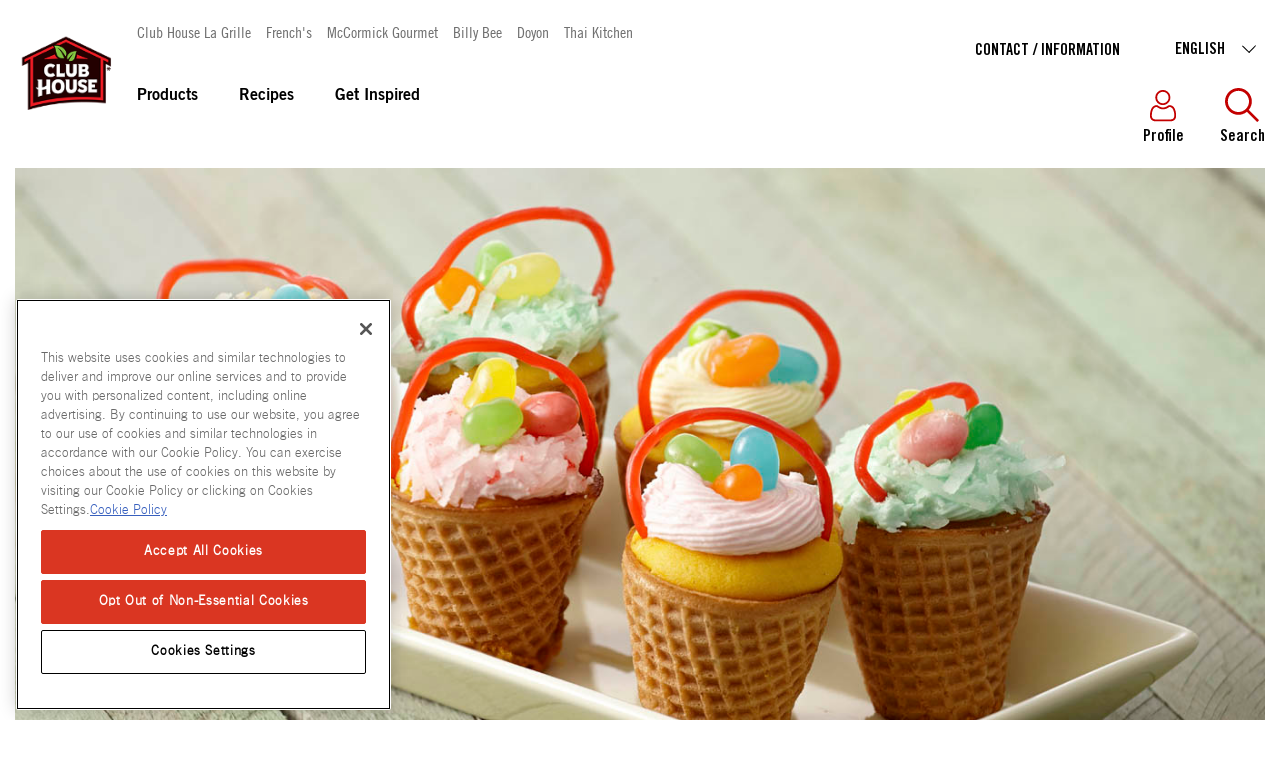

--- FILE ---
content_type: text/html; charset=utf-8
request_url: https://www.clubhouse.ca/en-ca/recipes/desserts/easter-basket-cupcakes
body_size: 47140
content:


<!DOCTYPE html>
<!--[if lt IE 7]>      <html class="no-js lt-ie9 lt-ie8 lt-ie7"> <![endif]-->
<!--[if IE 7]>         <html class="no-js lt-ie9 lt-ie8"> <![endif]-->
<!--[if IE 8]>         <html class="no-js lt-ie9"> <![endif]-->
<!--[if gt IE 8]><!-->
<html class="no-js" lang="en-CA">
<!--<![endif]-->
<head>
    <meta name="viewport" content="width=device-width, initial-scale=1.0" />
            <link rel="preconnect" src="https://mccormick.widen.net" />
                <link rel="preconnect" src="https://www.googletagmanager.com" />
            <link rel="preload" fetchpriority="high" importance="high" href="https://mccormick.widen.net/content/cvpasmv7px/original/easter_basket_cupcakes_2000x1125.jpg" as="image" media="(min-width: 768px)" />
            <link rel="preload" fetchpriority="high" importance="high" href="https://mccormick.widen.net/content/cvpasmv7px/original/easter_basket_cupcakes_2000x1125.jpg" as="image" media="(max-width: 768px)" />
            <meta name="robots" content="max-image-preview:large">




                <script type="text/javascript" src="https://cdn.cookielaw.org/consent/c191425b-1722-4b88-bbf0-22886691fd3a/OtAutoBlock.js"></script>
                <script type="text/javascript" src="https://cdn.cookielaw.org/scripttemplates/otSDKStub.js"
                        data-domain-script="c191425b-1722-4b88-bbf0-22886691fd3a" charset="UTF-8"></script>
                <script>
                    function OptanonWrapper() {
                        window.dataLayer = window.dataLayer || [];
                        window.dataLayer.push({ event: 'OneTrustGroupsUpdated' });

                        var consentGivenEvent = new Event('custom_consent_given');
                        document.dispatchEvent(consentGivenEvent);
                    }
                </script>

            <script>
                window.__OT_CFG__ = {
                analyticsCat:  'C0002',
                functionalCat: 'C0003',
                targetingCat:  'C0004',
                socialCat:     'C0005'
                };
            </script>

<link href="/-/media/feature/experience-accelerator/bootstrap-4/bootstrap-4/styles/optimized-min.css?rev=8b112fd0a99d488e9c268981117474e7&t=20250126T011626Z&hash=9DDA0DE7FC5239021B3FCB2E679AD819" rel="stylesheet"type="text/css" defer="defer" /><link href="/-/media/base-themes/main-theme/styles/optimized-min.css?rev=2711dd857be943fcaa3316129a4c9035&t=20250126T011630Z&hash=386BDBF81E177706672785ADC8D1D272" rel="stylesheet"type="text/css" defer="defer" /><link href="/-/media/themes/oneweb/oneweb/onewebbasetheme/styles/pre-optimized-min.css?rev=ee9dc806a9584d2d9f3ef83d97ae30c8&t=20260113T144402Z&hash=D250AF8AAE7A44C9BD3EA8ADD124355C" rel="stylesheet"type="text/css" defer="defer" /><link href="/-/media/themes/oneweb/oneweb/mealplannertheme/styles/pre-optimized-min.css?rev=b3275b64163b494e85f7a4469269616b&t=20260113T144415Z&hash=1AD003220A16CFA8F5B5292BEE71C528" rel="stylesheet"type="text/css" defer="defer" /><link href="/-/media/themes/oneweb/clubhouseca/clubhousecatheme/styles/pre-optimized-min.css?rev=740c3c54c22c4285815a4572b1c77a96&t=20250903T221734Z&hash=26D4E9825E537C55683222C05034CF2B" rel="stylesheet"type="text/css" defer="defer" />
    
    

     <script type="text/javascript"> ;window.NREUM||(NREUM={});NREUM.init={distributed_tracing:{enabled:true},performance:{capture_measures:true},privacy:{cookies_enabled:true}}; ;NREUM.loader_config={accountID:"1629165",trustKey:"1629146",agentID:"63124829",licenseKey:"ac2d9ced31",applicationID:"63121464"}; ;NREUM.info={beacon:"bam.nr-data.net",errorBeacon:"bam.nr-data.net",licenseKey:"ac2d9ced31",applicationID:"63121464",sa:1}; ; (()=>{var e,t,r={8122:(e,t,r)=>{"use strict";r.d(t,{a:()=>i});var n=r(944);function i(e,t){try{if(!e||"object"!=typeof e)return(0,n.R)(3);if(!t||"object"!=typeof t)return(0,n.R)(4);const r=Object.create(Object.getPrototypeOf(t),Object.getOwnPropertyDescriptors(t)),o=0===Object.keys(r).length?e:r;for(let a in o)if(void 0!==e[a])try{if(null===e[a]){r[a]=null;continue}Array.isArray(e[a])&&Array.isArray(t[a])?r[a]=Array.from(new Set([...e[a],...t[a]])):"object"==typeof e[a]&&"object"==typeof t[a]?r[a]=i(e[a],t[a]):r[a]=e[a]}catch(e){r[a]||(0,n.R)(1,e)}return r}catch(e){(0,n.R)(2,e)}}},2555:(e,t,r)=>{"use strict";r.d(t,{D:()=>s,f:()=>a});var n=r(384),i=r(8122);const o={beacon:n.NT.beacon,errorBeacon:n.NT.errorBeacon,licenseKey:void 0,applicationID:void 0,sa:void 0,queueTime:void 0,applicationTime:void 0,ttGuid:void 0,user:void 0,account:void 0,product:void 0,extra:void 0,jsAttributes:{},userAttributes:void 0,atts:void 0,transactionName:void 0,tNamePlain:void 0};function a(e){try{return!!e.licenseKey&&!!e.errorBeacon&&!!e.applicationID}catch(e){return!1}}const s=e=>(0,i.a)(e,o)},7699:(e,t,r)=>{"use strict";r.d(t,{It:()=>i,No:()=>n,qh:()=>a,uh:()=>o});const n=16e3,i=1e6,o="NR_CONTAINER_AGENT",a="SESSION_ERROR"},9324:(e,t,r)=>{"use strict";r.d(t,{F3:()=>i,Xs:()=>o,Yq:()=>a,xv:()=>n});const n="1.297.1",i="PROD",o="CDN",a="^2.0.0-alpha.18"},6154:(e,t,r)=>{"use strict";r.d(t,{A4:()=>s,OF:()=>d,RI:()=>i,WN:()=>h,bv:()=>o,gm:()=>a,lR:()=>f,m:()=>u,mw:()=>c,sb:()=>l});var n=r(1863);const i="undefined"!=typeof window&&!!window.document,o="undefined"!=typeof WorkerGlobalScope&&("undefined"!=typeof self&&self instanceof WorkerGlobalScope&&self.navigator instanceof WorkerNavigator||"undefined"!=typeof globalThis&&globalThis instanceof WorkerGlobalScope&&globalThis.navigator instanceof WorkerNavigator),a=i?window:"undefined"!=typeof WorkerGlobalScope&&("undefined"!=typeof self&&self instanceof WorkerGlobalScope&&self||"undefined"!=typeof globalThis&&globalThis instanceof WorkerGlobalScope&&globalThis),s="complete"===a?.document?.readyState,c=Boolean("hidden"===a?.document?.visibilityState),u=""+a?.location,d=/iPad|iPhone|iPod/.test(a.navigator?.userAgent),l=d&&"undefined"==typeof SharedWorker,f=(()=>{const e=a.navigator?.userAgent?.match(/Firefox[/\s](\d+\.\d+)/);return Array.isArray(e)&&e.length>=2?+e[1]:0})(),h=Date.now()-(0,n.t)()},7295:(e,t,r)=>{"use strict";r.d(t,{Xv:()=>a,gX:()=>i,iW:()=>o});var n=[];function i(e){if(!e||o(e))return!1;if(0===n.length)return!0;for(var t=0;t<n.length;t++){var r=n[t];if("*"===r.hostname)return!1;if(s(r.hostname,e.hostname)&&c(r.pathname,e.pathname))return!1}return!0}function o(e){return void 0===e.hostname}function a(e){if(n=[],e&&e.length)for(var t=0;t<e.length;t++){let r=e[t];if(!r)continue;0===r.indexOf("http://")?r=r.substring(7):0===r.indexOf("https://")&&(r=r.substring(8));const i=r.indexOf("/");let o,a;i>0?(o=r.substring(0,i),a=r.substring(i)):(o=r,a="");let[s]=o.split(":");n.push({hostname:s,pathname:a})}}function s(e,t){return!(e.length>t.length)&&t.indexOf(e)===t.length-e.length}function c(e,t){return 0===e.indexOf("/")&&(e=e.substring(1)),0===t.indexOf("/")&&(t=t.substring(1)),""===e||e===t}},3241:(e,t,r)=>{"use strict";r.d(t,{W:()=>o});var n=r(6154);const i="newrelic";function o(e={}){try{n.gm.dispatchEvent(new CustomEvent(i,{detail:e}))}catch(e){}}},1687:(e,t,r)=>{"use strict";r.d(t,{Ak:()=>u,Ze:()=>f,x3:()=>d});var n=r(3241),i=r(7836),o=r(3606),a=r(860),s=r(2646);const c={};function u(e,t){const r={staged:!1,priority:a.P3[t]||0};l(e),c[e].get(t)||c[e].set(t,r)}function d(e,t){e&&c[e]&&(c[e].get(t)&&c[e].delete(t),p(e,t,!1),c[e].size&&h(e))}function l(e){if(!e)throw new Error("agentIdentifier required");c[e]||(c[e]=new Map)}function f(e="",t="feature",r=!1){if(l(e),!e||!c[e].get(t)||r)return p(e,t);c[e].get(t).staged=!0,h(e)}function h(e){const t=Array.from(c[e]);t.every((([e,t])=>t.staged))&&(t.sort(((e,t)=>e[1].priority-t[1].priority)),t.forEach((([t])=>{c[e].delete(t),p(e,t)})))}function p(e,t,r=!0){const a=e?i.ee.get(e):i.ee,c=o.i.handlers;if(!a.aborted&&a.backlog&&c){if((0,n.W)({agentIdentifier:e,type:"lifecycle",name:"drain",feature:t}),r){const e=a.backlog[t],r=c[t];if(r){for(let t=0;e&&t<e.length;++t)g(e[t],r);Object.entries(r).forEach((([e,t])=>{Object.values(t||{}).forEach((t=>{t[0]?.on&&t[0]?.context()instanceof s.y&&t[0].on(e,t[1])}))}))}}a.isolatedBacklog||delete c[t],a.backlog[t]=null,a.emit("drain-"+t,[])}}function g(e,t){var r=e[1];Object.values(t[r]||{}).forEach((t=>{var r=e[0];if(t[0]===r){var n=t[1],i=e[3],o=e[2];n.apply(i,o)}}))}},7836:(e,t,r)=>{"use strict";r.d(t,{P:()=>s,ee:()=>c});var n=r(384),i=r(8990),o=r(2646),a=r(5607);const s="nr@context:".concat(a.W),c=function e(t,r){var n={},a={},d={},l=!1;try{l=16===r.length&&u.initializedAgents?.[r]?.runtime.isolatedBacklog}catch(e){}var f={on:p,addEventListener:p,removeEventListener:function(e,t){var r=n[e];if(!r)return;for(var i=0;i<r.length;i++)r[i]===t&&r.splice(i,1)},emit:function(e,r,n,i,o){!1!==o&&(o=!0);if(c.aborted&&!i)return;t&&o&&t.emit(e,r,n);var s=h(n);g(e).forEach((e=>{e.apply(s,r)}));var u=v()[a[e]];u&&u.push([f,e,r,s]);return s},get:m,listeners:g,context:h,buffer:function(e,t){const r=v();if(t=t||"feature",f.aborted)return;Object.entries(e||{}).forEach((([e,n])=>{a[n]=t,t in r||(r[t]=[])}))},abort:function(){f._aborted=!0,Object.keys(f.backlog).forEach((e=>{delete f.backlog[e]}))},isBuffering:function(e){return!!v()[a[e]]},debugId:r,backlog:l?{}:t&&"object"==typeof t.backlog?t.backlog:{},isolatedBacklog:l};return Object.defineProperty(f,"aborted",{get:()=>{let e=f._aborted||!1;return e||(t&&(e=t.aborted),e)}}),f;function h(e){return e&&e instanceof o.y?e:e?(0,i.I)(e,s,(()=>new o.y(s))):new o.y(s)}function p(e,t){n[e]=g(e).concat(t)}function g(e){return n[e]||[]}function m(t){return d[t]=d[t]||e(f,t)}function v(){return f.backlog}}(void 0,"globalEE"),u=(0,n.Zm)();u.ee||(u.ee=c)},2646:(e,t,r)=>{"use strict";r.d(t,{y:()=>n});class n{constructor(e){this.contextId=e}}},9908:(e,t,r)=>{"use strict";r.d(t,{d:()=>n,p:()=>i});var n=r(7836).ee.get("handle");function i(e,t,r,i,o){o?(o.buffer([e],i),o.emit(e,t,r)):(n.buffer([e],i),n.emit(e,t,r))}},3606:(e,t,r)=>{"use strict";r.d(t,{i:()=>o});var n=r(9908);o.on=a;var i=o.handlers={};function o(e,t,r,o){a(o||n.d,i,e,t,r)}function a(e,t,r,i,o){o||(o="feature"),e||(e=n.d);var a=t[o]=t[o]||{};(a[r]=a[r]||[]).push([e,i])}},3878:(e,t,r)=>{"use strict";function n(e,t){return{capture:e,passive:!1,signal:t}}function i(e,t,r=!1,i){window.addEventListener(e,t,n(r,i))}function o(e,t,r=!1,i){document.addEventListener(e,t,n(r,i))}r.d(t,{DD:()=>o,jT:()=>n,sp:()=>i})},5607:(e,t,r)=>{"use strict";r.d(t,{W:()=>n});const n=(0,r(9566).bz)()},9566:(e,t,r)=>{"use strict";r.d(t,{LA:()=>s,ZF:()=>c,bz:()=>a,el:()=>u});var n=r(6154);const i="xxxxxxxx-xxxx-4xxx-yxxx-xxxxxxxxxxxx";function o(e,t){return e?15&e[t]:16*Math.random()|0}function a(){const e=n.gm?.crypto||n.gm?.msCrypto;let t,r=0;return e&&e.getRandomValues&&(t=e.getRandomValues(new Uint8Array(30))),i.split("").map((e=>"x"===e?o(t,r++).toString(16):"y"===e?(3&o()|8).toString(16):e)).join("")}function s(e){const t=n.gm?.crypto||n.gm?.msCrypto;let r,i=0;t&&t.getRandomValues&&(r=t.getRandomValues(new Uint8Array(e)));const a=[];for(var s=0;s<e;s++)a.push(o(r,i++).toString(16));return a.join("")}function c(){return s(16)}function u(){return s(32)}},2614:(e,t,r)=>{"use strict";r.d(t,{BB:()=>a,H3:()=>n,g:()=>u,iL:()=>c,tS:()=>s,uh:()=>i,wk:()=>o});const n="NRBA",i="SESSION",o=144e5,a=18e5,s={STARTED:"session-started",PAUSE:"session-pause",RESET:"session-reset",RESUME:"session-resume",UPDATE:"session-update"},c={SAME_TAB:"same-tab",CROSS_TAB:"cross-tab"},u={OFF:0,FULL:1,ERROR:2}},1863:(e,t,r)=>{"use strict";function n(){return Math.floor(performance.now())}r.d(t,{t:()=>n})},7485:(e,t,r)=>{"use strict";r.d(t,{D:()=>i});var n=r(6154);function i(e){if(0===(e||"").indexOf("data:"))return{protocol:"data"};try{const t=new URL(e,location.href),r={port:t.port,hostname:t.hostname,pathname:t.pathname,search:t.search,protocol:t.protocol.slice(0,t.protocol.indexOf(":")),sameOrigin:t.protocol===n.gm?.location?.protocol&&t.host===n.gm?.location?.host};return r.port&&""!==r.port||("http:"===t.protocol&&(r.port="80"),"https:"===t.protocol&&(r.port="443")),r.pathname&&""!==r.pathname?r.pathname.startsWith("/")||(r.pathname="/".concat(r.pathname)):r.pathname="/",r}catch(e){return{}}}},944:(e,t,r)=>{"use strict";r.d(t,{R:()=>i});var n=r(3241);function i(e,t){"function"==typeof console.debug&&(console.debug("New Relic Warning: https://github.com/newrelic/newrelic-browser-agent/blob/main/docs/warning-codes.md#".concat(e),t),(0,n.W)({agentIdentifier:null,drained:null,type:"data",name:"warn",feature:"warn",data:{code:e,secondary:t}}))}},5701:(e,t,r)=>{"use strict";r.d(t,{B:()=>o,t:()=>a});var n=r(3241);const i=new Set,o={};function a(e,t){const r=t.agentIdentifier;o[r]??={},e&&"object"==typeof e&&(i.has(r)||(t.ee.emit("rumresp",[e]),o[r]=e,i.add(r),(0,n.W)({agentIdentifier:r,loaded:!0,drained:!0,type:"lifecycle",name:"load",feature:void 0,data:e})))}},8990:(e,t,r)=>{"use strict";r.d(t,{I:()=>i});var n=Object.prototype.hasOwnProperty;function i(e,t,r){if(n.call(e,t))return e[t];var i=r();if(Object.defineProperty&&Object.keys)try{return Object.defineProperty(e,t,{value:i,writable:!0,enumerable:!1}),i}catch(e){}return e[t]=i,i}},6389:(e,t,r)=>{"use strict";function n(e,t=500,r={}){const n=r?.leading||!1;let i;return(...r)=>{n&&void 0===i&&(e.apply(this,r),i=setTimeout((()=>{i=clearTimeout(i)}),t)),n||(clearTimeout(i),i=setTimeout((()=>{e.apply(this,r)}),t))}}function i(e){let t=!1;return(...r)=>{t||(t=!0,e.apply(this,r))}}r.d(t,{J:()=>i,s:()=>n})},1910:(e,t,r)=>{"use strict";r.d(t,{i:()=>o});var n=r(944);const i=new Map;function o(...e){return e.every((e=>{if(i.has(e))return i.get(e);const t="function"==typeof e&&e.toString().includes("[native code]");return t||(0,n.R)(64,e?.name||e?.toString()),i.set(e,t),t}))}},3304:(e,t,r)=>{"use strict";r.d(t,{A:()=>o});var n=r(7836);const i=()=>{const e=new WeakSet;return(t,r)=>{if("object"==typeof r&&null!==r){if(e.has(r))return;e.add(r)}return r}};function o(e){try{return JSON.stringify(e,i())??""}catch(e){try{n.ee.emit("internal-error",[e])}catch(e){}return""}}},3496:(e,t,r)=>{"use strict";function n(e){return!e||!(!e.licenseKey||!e.applicationID)}function i(e,t){return!e||e.licenseKey===t.info.licenseKey&&e.applicationID===t.info.applicationID}r.d(t,{A:()=>i,I:()=>n})},5289:(e,t,r)=>{"use strict";r.d(t,{GG:()=>o,Qr:()=>s,sB:()=>a});var n=r(3878);function i(){return"undefined"==typeof document||"complete"===document.readyState}function o(e,t){if(i())return e();(0,n.sp)("load",e,t)}function a(e){if(i())return e();(0,n.DD)("DOMContentLoaded",e)}function s(e){if(i())return e();(0,n.sp)("popstate",e)}},384:(e,t,r)=>{"use strict";r.d(t,{NT:()=>a,US:()=>d,Zm:()=>s,bQ:()=>u,dV:()=>c,pV:()=>l});var n=r(6154),i=r(1863),o=r(1910);const a={beacon:"bam.nr-data.net",errorBeacon:"bam.nr-data.net"};function s(){return n.gm.NREUM||(n.gm.NREUM={}),void 0===n.gm.newrelic&&(n.gm.newrelic=n.gm.NREUM),n.gm.NREUM}function c(){let e=s();return e.o||(e.o={ST:n.gm.setTimeout,SI:n.gm.setImmediate||n.gm.setInterval,CT:n.gm.clearTimeout,XHR:n.gm.XMLHttpRequest,REQ:n.gm.Request,EV:n.gm.Event,PR:n.gm.Promise,MO:n.gm.MutationObserver,FETCH:n.gm.fetch,WS:n.gm.WebSocket},(0,o.i)(...Object.values(e.o))),e}function u(e,t){let r=s();r.initializedAgents??={},t.initializedAt={ms:(0,i.t)(),date:new Date},r.initializedAgents[e]=t}function d(e,t){s()[e]=t}function l(){return function(){let e=s();const t=e.info||{};e.info={beacon:a.beacon,errorBeacon:a.errorBeacon,...t}}(),function(){let e=s();const t=e.init||{};e.init={...t}}(),c(),function(){let e=s();const t=e.loader_config||{};e.loader_config={...t}}(),s()}},2843:(e,t,r)=>{"use strict";r.d(t,{u:()=>i});var n=r(3878);function i(e,t=!1,r,i){(0,n.DD)("visibilitychange",(function(){if(t)return void("hidden"===document.visibilityState&&e());e(document.visibilityState)}),r,i)}},8139:(e,t,r)=>{"use strict";r.d(t,{u:()=>f});var n=r(7836),i=r(3434),o=r(8990),a=r(6154);const s={},c=a.gm.XMLHttpRequest,u="addEventListener",d="removeEventListener",l="nr@wrapped:".concat(n.P);function f(e){var t=function(e){return(e||n.ee).get("events")}(e);if(s[t.debugId]++)return t;s[t.debugId]=1;var r=(0,i.YM)(t,!0);function f(e){r.inPlace(e,[u,d],"-",p)}function p(e,t){return e[1]}return"getPrototypeOf"in Object&&(a.RI&&h(document,f),c&&h(c.prototype,f),h(a.gm,f)),t.on(u+"-start",(function(e,t){var n=e[1];if(null!==n&&("function"==typeof n||"object"==typeof n)&&"newrelic"!==e[0]){var i=(0,o.I)(n,l,(function(){var e={object:function(){if("function"!=typeof n.handleEvent)return;return n.handleEvent.apply(n,arguments)},function:n}[typeof n];return e?r(e,"fn-",null,e.name||"anonymous"):n}));this.wrapped=e[1]=i}})),t.on(d+"-start",(function(e){e[1]=this.wrapped||e[1]})),t}function h(e,t,...r){let n=e;for(;"object"==typeof n&&!Object.prototype.hasOwnProperty.call(n,u);)n=Object.getPrototypeOf(n);n&&t(n,...r)}},3434:(e,t,r)=>{"use strict";r.d(t,{Jt:()=>o,YM:()=>c});var n=r(7836),i=r(5607);const o="nr@original:".concat(i.W);var a=Object.prototype.hasOwnProperty,s=!1;function c(e,t){return e||(e=n.ee),r.inPlace=function(e,t,n,i,o){n||(n="");const a="-"===n.charAt(0);for(let s=0;s<t.length;s++){const c=t[s],u=e[c];d(u)||(e[c]=r(u,a?c+n:n,i,c,o))}},r.flag=o,r;function r(t,r,n,s,c){return d(t)?t:(r||(r=""),nrWrapper[o]=t,function(e,t,r){if(Object.defineProperty&&Object.keys)try{return Object.keys(e).forEach((function(r){Object.defineProperty(t,r,{get:function(){return e[r]},set:function(t){return e[r]=t,t}})})),t}catch(e){u([e],r)}for(var n in e)a.call(e,n)&&(t[n]=e[n])}(t,nrWrapper,e),nrWrapper);function nrWrapper(){var o,a,d,l;let f;try{a=this,o=[...arguments],d="function"==typeof n?n(o,a):n||{}}catch(t){u([t,"",[o,a,s],d],e)}i(r+"start",[o,a,s],d,c);const h=performance.now();let p=h;try{return l=t.apply(a,o),p=performance.now(),l}catch(e){throw p=performance.now(),i(r+"err",[o,a,e],d,c),f=e,f}finally{const e=p-h,t={duration:e,isLongTask:e>=50,methodName:s,thrownError:f};t.isLongTask&&i("long-task",[t],d,c),i(r+"end",[o,a,l,t],d,c)}}}function i(r,n,i,o){if(!s||t){var a=s;s=!0;try{e.emit(r,n,i,t,o)}catch(t){u([t,r,n,i],e)}s=a}}}function u(e,t){t||(t=n.ee);try{t.emit("internal-error",e)}catch(e){}}function d(e){return!(e&&"function"==typeof e&&e.apply&&!e[o])}},9300:(e,t,r)=>{"use strict";r.d(t,{T:()=>n});const n=r(860).K7.ajax},3333:(e,t,r)=>{"use strict";r.d(t,{$v:()=>u,TZ:()=>n,Zp:()=>i,kd:()=>c,mq:()=>s,nf:()=>a,qN:()=>o});const n=r(860).K7.genericEvents,i=["auxclick","click","copy","keydown","paste","scrollend"],o=["focus","blur"],a=4,s=1e3,c=["PageAction","UserAction","BrowserPerformance"],u={MARKS:"experimental.marks",MEASURES:"experimental.measures",RESOURCES:"experimental.resources"}},6774:(e,t,r)=>{"use strict";r.d(t,{T:()=>n});const n=r(860).K7.jserrors},993:(e,t,r)=>{"use strict";r.d(t,{A$:()=>o,ET:()=>a,TZ:()=>s,p_:()=>i});var n=r(860);const i={ERROR:"ERROR",WARN:"WARN",INFO:"INFO",DEBUG:"DEBUG",TRACE:"TRACE"},o={OFF:0,ERROR:1,WARN:2,INFO:3,DEBUG:4,TRACE:5},a="log",s=n.K7.logging},3785:(e,t,r)=>{"use strict";r.d(t,{R:()=>c,b:()=>u});var n=r(9908),i=r(1863),o=r(860),a=r(8154),s=r(993);function c(e,t,r={},c=s.p_.INFO,u,d=(0,i.t)()){(0,n.p)(a.xV,["API/logging/".concat(c.toLowerCase(),"/called")],void 0,o.K7.metrics,e),(0,n.p)(s.ET,[d,t,r,c,u],void 0,o.K7.logging,e)}function u(e){return"string"==typeof e&&Object.values(s.p_).some((t=>t===e.toUpperCase().trim()))}},8154:(e,t,r)=>{"use strict";r.d(t,{z_:()=>o,XG:()=>s,TZ:()=>n,rs:()=>i,xV:()=>a});r(6154),r(9566),r(384);const n=r(860).K7.metrics,i="sm",o="cm",a="storeSupportabilityMetrics",s="storeEventMetrics"},6630:(e,t,r)=>{"use strict";r.d(t,{T:()=>n});const n=r(860).K7.pageViewEvent},782:(e,t,r)=>{"use strict";r.d(t,{T:()=>n});const n=r(860).K7.pageViewTiming},6344:(e,t,r)=>{"use strict";r.d(t,{BB:()=>d,G4:()=>o,Qb:()=>l,TZ:()=>i,Ug:()=>a,_s:()=>s,bc:()=>u,yP:()=>c});var n=r(2614);const i=r(860).K7.sessionReplay,o={RECORD:"recordReplay",PAUSE:"pauseReplay",ERROR_DURING_REPLAY:"errorDuringReplay"},a=.12,s={DomContentLoaded:0,Load:1,FullSnapshot:2,IncrementalSnapshot:3,Meta:4,Custom:5},c={[n.g.ERROR]:15e3,[n.g.FULL]:3e5,[n.g.OFF]:0},u={RESET:{message:"Session was reset",sm:"Reset"},IMPORT:{message:"Recorder failed to import",sm:"Import"},TOO_MANY:{message:"429: Too Many Requests",sm:"Too-Many"},TOO_BIG:{message:"Payload was too large",sm:"Too-Big"},CROSS_TAB:{message:"Session Entity was set to OFF on another tab",sm:"Cross-Tab"},ENTITLEMENTS:{message:"Session Replay is not allowed and will not be started",sm:"Entitlement"}},d=5e3,l={API:"api",RESUME:"resume",SWITCH_TO_FULL:"switchToFull",INITIALIZE:"initialize",PRELOAD:"preload"}},5270:(e,t,r)=>{"use strict";r.d(t,{Aw:()=>a,SR:()=>o,rF:()=>s});var n=r(384),i=r(7767);function o(e){return!!(0,n.dV)().o.MO&&(0,i.V)(e)&&!0===e?.session_trace.enabled}function a(e){return!0===e?.session_replay.preload&&o(e)}function s(e,t){try{if("string"==typeof t?.type){if("password"===t.type.toLowerCase())return"*".repeat(e?.length||0);if(void 0!==t?.dataset?.nrUnmask||t?.classList?.contains("nr-unmask"))return e}}catch(e){}return"string"==typeof e?e.replace(/[\S]/g,"*"):"*".repeat(e?.length||0)}},3738:(e,t,r)=>{"use strict";r.d(t,{He:()=>i,Kp:()=>s,Lc:()=>u,Rz:()=>d,TZ:()=>n,bD:()=>o,d3:()=>a,jx:()=>l,sl:()=>f,uP:()=>c});const n=r(860).K7.sessionTrace,i="bstResource",o="resource",a="-start",s="-end",c="fn"+a,u="fn"+s,d="pushState",l=1e3,f=3e4},3962:(e,t,r)=>{"use strict";r.d(t,{AM:()=>o,O2:()=>c,Qu:()=>u,TZ:()=>s,ih:()=>d,pP:()=>a,tC:()=>i});var n=r(860);const i=["click","keydown","submit","popstate"],o="api",a="initialPageLoad",s=n.K7.softNav,c={INITIAL_PAGE_LOAD:"",ROUTE_CHANGE:1,UNSPECIFIED:2},u={INTERACTION:1,AJAX:2,CUSTOM_END:3,CUSTOM_TRACER:4},d={IP:"in progress",FIN:"finished",CAN:"cancelled"}},7378:(e,t,r)=>{"use strict";r.d(t,{$p:()=>x,BR:()=>b,Kp:()=>R,L3:()=>y,Lc:()=>c,NC:()=>o,SG:()=>d,TZ:()=>i,U6:()=>p,UT:()=>m,d3:()=>w,dT:()=>f,e5:()=>E,gx:()=>v,l9:()=>l,oW:()=>h,op:()=>g,rw:()=>u,tH:()=>A,uP:()=>s,wW:()=>T,xq:()=>a});var n=r(384);const i=r(860).K7.spa,o=["click","submit","keypress","keydown","keyup","change"],a=999,s="fn-start",c="fn-end",u="cb-start",d="api-ixn-",l="remaining",f="interaction",h="spaNode",p="jsonpNode",g="fetch-start",m="fetch-done",v="fetch-body-",b="jsonp-end",y=(0,n.dV)().o.ST,w="-start",R="-end",x="-body",T="cb"+R,E="jsTime",A="fetch"},4234:(e,t,r)=>{"use strict";r.d(t,{W:()=>o});var n=r(7836),i=r(1687);class o{constructor(e,t){this.agentIdentifier=e,this.ee=n.ee.get(e),this.featureName=t,this.blocked=!1}deregisterDrain(){(0,i.x3)(this.agentIdentifier,this.featureName)}}},7767:(e,t,r)=>{"use strict";r.d(t,{V:()=>i});var n=r(6154);const i=e=>n.RI&&!0===e?.privacy.cookies_enabled},1741:(e,t,r)=>{"use strict";r.d(t,{W:()=>o});var n=r(944),i=r(4261);class o{#e(e,...t){if(this[e]!==o.prototype[e])return this[e](...t);(0,n.R)(35,e)}addPageAction(e,t){return this.#e(i.hG,e,t)}register(e){return this.#e(i.eY,e)}recordCustomEvent(e,t){return this.#e(i.fF,e,t)}setPageViewName(e,t){return this.#e(i.Fw,e,t)}setCustomAttribute(e,t,r){return this.#e(i.cD,e,t,r)}noticeError(e,t){return this.#e(i.o5,e,t)}setUserId(e){return this.#e(i.Dl,e)}setApplicationVersion(e){return this.#e(i.nb,e)}setErrorHandler(e){return this.#e(i.bt,e)}addRelease(e,t){return this.#e(i.k6,e,t)}log(e,t){return this.#e(i.$9,e,t)}start(){return this.#e(i.d3)}finished(e){return this.#e(i.BL,e)}recordReplay(){return this.#e(i.CH)}pauseReplay(){return this.#e(i.Tb)}addToTrace(e){return this.#e(i.U2,e)}setCurrentRouteName(e){return this.#e(i.PA,e)}interaction(){return this.#e(i.dT)}wrapLogger(e,t,r){return this.#e(i.Wb,e,t,r)}measure(e,t){return this.#e(i.V1,e,t)}}},4261:(e,t,r)=>{"use strict";r.d(t,{$9:()=>d,BL:()=>c,CH:()=>p,Dl:()=>R,Fw:()=>w,PA:()=>v,Pl:()=>n,Tb:()=>f,U2:()=>a,V1:()=>E,Wb:()=>T,bt:()=>y,cD:()=>b,d3:()=>x,dT:()=>u,eY:()=>g,fF:()=>h,hG:()=>o,hw:()=>i,k6:()=>s,nb:()=>m,o5:()=>l});const n="api-",i=n+"ixn-",o="addPageAction",a="addToTrace",s="addRelease",c="finished",u="interaction",d="log",l="noticeError",f="pauseReplay",h="recordCustomEvent",p="recordReplay",g="register",m="setApplicationVersion",v="setCurrentRouteName",b="setCustomAttribute",y="setErrorHandler",w="setPageViewName",R="setUserId",x="start",T="wrapLogger",E="measure"},5205:(e,t,r)=>{"use strict";r.d(t,{j:()=>S});var n=r(384),i=r(1741);var o=r(2555),a=r(3333);const s=e=>{if(!e||"string"!=typeof e)return!1;try{document.createDocumentFragment().querySelector(e)}catch{return!1}return!0};var c=r(2614),u=r(944),d=r(8122);const l="[data-nr-mask]",f=e=>(0,d.a)(e,(()=>{const e={feature_flags:[],experimental:{marks:!1,measures:!1,resources:!1},mask_selector:"*",block_selector:"[data-nr-block]",mask_input_options:{color:!1,date:!1,"datetime-local":!1,email:!1,month:!1,number:!1,range:!1,search:!1,tel:!1,text:!1,time:!1,url:!1,week:!1,textarea:!1,select:!1,password:!0}};return{ajax:{deny_list:void 0,block_internal:!0,enabled:!0,autoStart:!0},api:{allow_registered_children:!0,duplicate_registered_data:!1},distributed_tracing:{enabled:void 0,exclude_newrelic_header:void 0,cors_use_newrelic_header:void 0,cors_use_tracecontext_headers:void 0,allowed_origins:void 0},get feature_flags(){return e.feature_flags},set feature_flags(t){e.feature_flags=t},generic_events:{enabled:!0,autoStart:!0},harvest:{interval:30},jserrors:{enabled:!0,autoStart:!0},logging:{enabled:!0,autoStart:!0},metrics:{enabled:!0,autoStart:!0},obfuscate:void 0,page_action:{enabled:!0},page_view_event:{enabled:!0,autoStart:!0},page_view_timing:{enabled:!0,autoStart:!0},performance:{get capture_marks(){return e.feature_flags.includes(a.$v.MARKS)||e.experimental.marks},set capture_marks(t){e.experimental.marks=t},get capture_measures(){return e.feature_flags.includes(a.$v.MEASURES)||e.experimental.measures},set capture_measures(t){e.experimental.measures=t},capture_detail:!0,resources:{get enabled(){return e.feature_flags.includes(a.$v.RESOURCES)||e.experimental.resources},set enabled(t){e.experimental.resources=t},asset_types:[],first_party_domains:[],ignore_newrelic:!0}},privacy:{cookies_enabled:!0},proxy:{assets:void 0,beacon:void 0},session:{expiresMs:c.wk,inactiveMs:c.BB},session_replay:{autoStart:!0,enabled:!1,preload:!1,sampling_rate:10,error_sampling_rate:100,collect_fonts:!1,inline_images:!1,fix_stylesheets:!0,mask_all_inputs:!0,get mask_text_selector(){return e.mask_selector},set mask_text_selector(t){s(t)?e.mask_selector="".concat(t,",").concat(l):""===t||null===t?e.mask_selector=l:(0,u.R)(5,t)},get block_class(){return"nr-block"},get ignore_class(){return"nr-ignore"},get mask_text_class(){return"nr-mask"},get block_selector(){return e.block_selector},set block_selector(t){s(t)?e.block_selector+=",".concat(t):""!==t&&(0,u.R)(6,t)},get mask_input_options(){return e.mask_input_options},set mask_input_options(t){t&&"object"==typeof t?e.mask_input_options={...t,password:!0}:(0,u.R)(7,t)}},session_trace:{enabled:!0,autoStart:!0},soft_navigations:{enabled:!0,autoStart:!0},spa:{enabled:!0,autoStart:!0},ssl:void 0,user_actions:{enabled:!0,elementAttributes:["id","className","tagName","type"]}}})());var h=r(6154),p=r(9324);let g=0;const m={buildEnv:p.F3,distMethod:p.Xs,version:p.xv,originTime:h.WN},v={appMetadata:{},customTransaction:void 0,denyList:void 0,disabled:!1,entityManager:void 0,harvester:void 0,isolatedBacklog:!1,isRecording:!1,loaderType:void 0,maxBytes:3e4,obfuscator:void 0,onerror:void 0,ptid:void 0,releaseIds:{},session:void 0,timeKeeper:void 0,jsAttributesMetadata:{bytes:0},get harvestCount(){return++g}},b=e=>{const t=(0,d.a)(e,v),r=Object.keys(m).reduce(((e,t)=>(e[t]={value:m[t],writable:!1,configurable:!0,enumerable:!0},e)),{});return Object.defineProperties(t,r)};var y=r(5701);const w=e=>{const t=e.startsWith("http");e+="/",r.p=t?e:"https://"+e};var R=r(7836),x=r(3241);const T={accountID:void 0,trustKey:void 0,agentID:void 0,licenseKey:void 0,applicationID:void 0,xpid:void 0},E=e=>(0,d.a)(e,T),A=new Set;function S(e,t={},r,a){let{init:s,info:c,loader_config:u,runtime:d={},exposed:l=!0}=t;if(!c){const e=(0,n.pV)();s=e.init,c=e.info,u=e.loader_config}e.init=f(s||{}),e.loader_config=E(u||{}),c.jsAttributes??={},h.bv&&(c.jsAttributes.isWorker=!0),e.info=(0,o.D)(c);const p=e.init,g=[c.beacon,c.errorBeacon];A.has(e.agentIdentifier)||(p.proxy.assets&&(w(p.proxy.assets),g.push(p.proxy.assets)),p.proxy.beacon&&g.push(p.proxy.beacon),function(e){const t=(0,n.pV)();Object.getOwnPropertyNames(i.W.prototype).forEach((r=>{const n=i.W.prototype[r];if("function"!=typeof n||"constructor"===n)return;let o=t[r];e[r]&&!1!==e.exposed&&"micro-agent"!==e.runtime?.loaderType&&(t[r]=(...t)=>{const n=e[r](...t);return o?o(...t):n})}))}(e),(0,n.US)("activatedFeatures",y.B),e.runSoftNavOverSpa&&=!0===p.soft_navigations.enabled&&p.feature_flags.includes("soft_nav")),d.denyList=[...p.ajax.deny_list||[],...p.ajax.block_internal?g:[]],d.ptid=e.agentIdentifier,d.loaderType=r,e.runtime=b(d),A.has(e.agentIdentifier)||(e.ee=R.ee.get(e.agentIdentifier),e.exposed=l,(0,x.W)({agentIdentifier:e.agentIdentifier,drained:!!y.B?.[e.agentIdentifier],type:"lifecycle",name:"initialize",feature:void 0,data:e.config})),A.add(e.agentIdentifier)}},8374:(e,t,r)=>{r.nc=(()=>{try{return document?.currentScript?.nonce}catch(e){}return""})()},860:(e,t,r)=>{"use strict";r.d(t,{$J:()=>d,K7:()=>c,P3:()=>u,XX:()=>i,Yy:()=>s,df:()=>o,qY:()=>n,v4:()=>a});const n="events",i="jserrors",o="browser/blobs",a="rum",s="browser/logs",c={ajax:"ajax",genericEvents:"generic_events",jserrors:i,logging:"logging",metrics:"metrics",pageAction:"page_action",pageViewEvent:"page_view_event",pageViewTiming:"page_view_timing",sessionReplay:"session_replay",sessionTrace:"session_trace",softNav:"soft_navigations",spa:"spa"},u={[c.pageViewEvent]:1,[c.pageViewTiming]:2,[c.metrics]:3,[c.jserrors]:4,[c.spa]:5,[c.ajax]:6,[c.sessionTrace]:7,[c.softNav]:8,[c.sessionReplay]:9,[c.logging]:10,[c.genericEvents]:11},d={[c.pageViewEvent]:a,[c.pageViewTiming]:n,[c.ajax]:n,[c.spa]:n,[c.softNav]:n,[c.metrics]:i,[c.jserrors]:i,[c.sessionTrace]:o,[c.sessionReplay]:o,[c.logging]:s,[c.genericEvents]:"ins"}}},n={};function i(e){var t=n[e];if(void 0!==t)return t.exports;var o=n[e]={exports:{}};return r[e](o,o.exports,i),o.exports}i.m=r,i.d=(e,t)=>{for(var r in t)i.o(t,r)&&!i.o(e,r)&&Object.defineProperty(e,r,{enumerable:!0,get:t[r]})},i.f={},i.e=e=>Promise.all(Object.keys(i.f).reduce(((t,r)=>(i.f[r](e,t),t)),[])),i.u=e=>({212:"nr-spa-compressor",249:"nr-spa-recorder",478:"nr-spa"}[e]+"-1.297.1.min.js"),i.o=(e,t)=>Object.prototype.hasOwnProperty.call(e,t),e={},t="NRBA-1.297.1.PROD:",i.l=(r,n,o,a)=>{if(e[r])e[r].push(n);else{var s,c;if(void 0!==o)for(var u=document.getElementsByTagName("script"),d=0;d<u.length;d++){var l=u[d];if(l.getAttribute("src")==r||l.getAttribute("data-webpack")==t+o){s=l;break}}if(!s){c=!0;var f={478:"sha512-1vrrDMllaSQzaG727/ANdY3fXj27K8V7HNMIwQBDzCBxhGO9QGsFYFLcuV25Ml4BULgcePXjYIgAR0ZGeNX3Og==",249:"sha512-rXCzuqRJpuGVq/7lHZE3HSbWW6ZwrxiTFkQKRLGxCUort+scqEIOaw9J6Q6aZxdc2+moEtfq6zr2C7N+BfdZXg==",212:"sha512-YmdTCuUK8EASpeTRq8497ZzABHaNWk9Me/ykR9mHZyTXTDYNj7RXXnqqWZt3myuErn084ywDfDNq7wo5ei/5kQ=="};(s=document.createElement("script")).charset="utf-8",s.timeout=120,i.nc&&s.setAttribute("nonce",i.nc),s.setAttribute("data-webpack",t+o),s.src=r,0!==s.src.indexOf(window.location.origin+"/")&&(s.crossOrigin="anonymous"),f[a]&&(s.integrity=f[a])}e[r]=[n];var h=(t,n)=>{s.onerror=s.onload=null,clearTimeout(p);var i=e[r];if(delete e[r],s.parentNode&&s.parentNode.removeChild(s),i&&i.forEach((e=>e(n))),t)return t(n)},p=setTimeout(h.bind(null,void 0,{type:"timeout",target:s}),12e4);s.onerror=h.bind(null,s.onerror),s.onload=h.bind(null,s.onload),c&&document.head.appendChild(s)}},i.r=e=>{"undefined"!=typeof Symbol&&Symbol.toStringTag&&Object.defineProperty(e,Symbol.toStringTag,{value:"Module"}),Object.defineProperty(e,"__esModule",{value:!0})},i.p="https://js-agent.newrelic.com/",(()=>{var e={38:0,788:0};i.f.j=(t,r)=>{var n=i.o(e,t)?e[t]:void 0;if(0!==n)if(n)r.push(n[2]);else{var o=new Promise(((r,i)=>n=e[t]=[r,i]));r.push(n[2]=o);var a=i.p+i.u(t),s=new Error;i.l(a,(r=>{if(i.o(e,t)&&(0!==(n=e[t])&&(e[t]=void 0),n)){var o=r&&("load"===r.type?"missing":r.type),a=r&&r.target&&r.target.src;s.message="Loading chunk "+t+" failed.\n("+o+": "+a+")",s.name="ChunkLoadError",s.type=o,s.request=a,n[1](s)}}),"chunk-"+t,t)}};var t=(t,r)=>{var n,o,[a,s,c]=r,u=0;if(a.some((t=>0!==e[t]))){for(n in s)i.o(s,n)&&(i.m[n]=s[n]);if(c)c(i)}for(t&&t(r);u<a.length;u++)o=a[u],i.o(e,o)&&e[o]&&e[o][0](),e[o]=0},r=self["webpackChunk:NRBA-1.297.1.PROD"]=self["webpackChunk:NRBA-1.297.1.PROD"]||[];r.forEach(t.bind(null,0)),r.push=t.bind(null,r.push.bind(r))})(),(()=>{"use strict";i(8374);var e=i(9566),t=i(1741);class r extends t.W{agentIdentifier=(0,e.LA)(16)}var n=i(860);const o=Object.values(n.K7);var a=i(5205);var s=i(9908),c=i(1863),u=i(4261),d=i(3241),l=i(944),f=i(5701),h=i(8154);function p(e,t,i,o){const a=o||i;!a||a[e]&&a[e]!==r.prototype[e]||(a[e]=function(){(0,s.p)(h.xV,["API/"+e+"/called"],void 0,n.K7.metrics,i.ee),(0,d.W)({agentIdentifier:i.agentIdentifier,drained:!!f.B?.[i.agentIdentifier],type:"data",name:"api",feature:u.Pl+e,data:{}});try{return t.apply(this,arguments)}catch(e){(0,l.R)(23,e)}})}function g(e,t,r,n,i){const o=e.info;null===r?delete o.jsAttributes[t]:o.jsAttributes[t]=r,(i||null===r)&&(0,s.p)(u.Pl+n,[(0,c.t)(),t,r],void 0,"session",e.ee)}var m=i(1687),v=i(4234),b=i(5289),y=i(6154),w=i(5270),R=i(7767),x=i(6389),T=i(7699);class E extends v.W{constructor(e,t){super(e.agentIdentifier,t),this.agentRef=e,this.abortHandler=void 0,this.featAggregate=void 0,this.onAggregateImported=void 0,this.deferred=Promise.resolve(),!1===e.init[this.featureName].autoStart?this.deferred=new Promise(((t,r)=>{this.ee.on("manual-start-all",(0,x.J)((()=>{(0,m.Ak)(e.agentIdentifier,this.featureName),t()})))})):(0,m.Ak)(e.agentIdentifier,t)}importAggregator(e,t,r={}){if(this.featAggregate)return;let n;this.onAggregateImported=new Promise((e=>{n=e}));const o=async()=>{let o;await this.deferred;try{if((0,R.V)(e.init)){const{setupAgentSession:t}=await i.e(478).then(i.bind(i,2955));o=t(e)}}catch(e){(0,l.R)(20,e),this.ee.emit("internal-error",[e]),(0,s.p)(T.qh,[e],void 0,this.featureName,this.ee)}try{if(!this.#t(this.featureName,o,e.init))return(0,m.Ze)(this.agentIdentifier,this.featureName),void n(!1);const{Aggregate:i}=await t();this.featAggregate=new i(e,r),e.runtime.harvester.initializedAggregates.push(this.featAggregate),n(!0)}catch(e){(0,l.R)(34,e),this.abortHandler?.(),(0,m.Ze)(this.agentIdentifier,this.featureName,!0),n(!1),this.ee&&this.ee.abort()}};y.RI?(0,b.GG)((()=>o()),!0):o()}#t(e,t,r){if(this.blocked)return!1;switch(e){case n.K7.sessionReplay:return(0,w.SR)(r)&&!!t;case n.K7.sessionTrace:return!!t;default:return!0}}}var A=i(6630),S=i(2614);class _ extends E{static featureName=A.T;constructor(e){var t;super(e,A.T),this.setupInspectionEvents(e.agentIdentifier),t=e,p(u.Fw,(function(e,r){"string"==typeof e&&("/"!==e.charAt(0)&&(e="/"+e),t.runtime.customTransaction=(r||"http://custom.transaction")+e,(0,s.p)(u.Pl+u.Fw,[(0,c.t)()],void 0,void 0,t.ee))}),t),this.ee.on("api-send-rum",((e,t)=>(0,s.p)("send-rum",[e,t],void 0,this.featureName,this.ee))),this.importAggregator(e,(()=>i.e(478).then(i.bind(i,1983))))}setupInspectionEvents(e){const t=(t,r)=>{t&&(0,d.W)({agentIdentifier:e,timeStamp:t.timeStamp,loaded:"complete"===t.target.readyState,type:"window",name:r,data:t.target.location+""})};(0,b.sB)((e=>{t(e,"DOMContentLoaded")})),(0,b.GG)((e=>{t(e,"load")})),(0,b.Qr)((e=>{t(e,"navigate")})),this.ee.on(S.tS.UPDATE,((t,r)=>{(0,d.W)({agentIdentifier:e,type:"lifecycle",name:"session",data:r})}))}}var N=i(384);var O=i(2843),I=i(3878),P=i(782);class j extends E{static featureName=P.T;constructor(e){super(e,P.T),y.RI&&((0,O.u)((()=>(0,s.p)("docHidden",[(0,c.t)()],void 0,P.T,this.ee)),!0),(0,I.sp)("pagehide",(()=>(0,s.p)("winPagehide",[(0,c.t)()],void 0,P.T,this.ee))),this.importAggregator(e,(()=>i.e(478).then(i.bind(i,9917)))))}}class k extends E{static featureName=h.TZ;constructor(e){super(e,h.TZ),y.RI&&document.addEventListener("securitypolicyviolation",(e=>{(0,s.p)(h.xV,["Generic/CSPViolation/Detected"],void 0,this.featureName,this.ee)})),this.importAggregator(e,(()=>i.e(478).then(i.bind(i,8351))))}}var C=i(6774),L=i(3304);class M{constructor(e,t,r,n,i){this.name="UncaughtError",this.message="string"==typeof e?e:(0,L.A)(e),this.sourceURL=t,this.line=r,this.column=n,this.__newrelic=i}}function H(e){return U(e)?e:new M(void 0!==e?.message?e.message:e,e?.filename||e?.sourceURL,e?.lineno||e?.line,e?.colno||e?.col,e?.__newrelic,e?.cause)}function D(e){const t="Unhandled Promise Rejection: ";if(!e?.reason)return;if(U(e.reason)){try{e.reason.message.startsWith(t)||(e.reason.message=t+e.reason.message)}catch(e){}return H(e.reason)}const r=H(e.reason);return(r.message||"").startsWith(t)||(r.message=t+r.message),r}function K(e){if(e.error instanceof SyntaxError&&!/:\d+$/.test(e.error.stack?.trim())){const t=new M(e.message,e.filename,e.lineno,e.colno,e.error.__newrelic,e.cause);return t.name=SyntaxError.name,t}return U(e.error)?e.error:H(e)}function U(e){return e instanceof Error&&!!e.stack}function F(e,t,r,i,o=(0,c.t)()){"string"==typeof e&&(e=new Error(e)),(0,s.p)("err",[e,o,!1,t,r.runtime.isRecording,void 0,i],void 0,n.K7.jserrors,r.ee)}var W=i(3496),B=i(993),G=i(3785);function V(e,{customAttributes:t={},level:r=B.p_.INFO}={},n,i,o=(0,c.t)()){(0,G.R)(n.ee,e,t,r,i,o)}function z(e,t,r,i,o=(0,c.t)()){(0,s.p)(u.Pl+u.hG,[o,e,t,i],void 0,n.K7.genericEvents,r.ee)}function Z(e){p(u.eY,(function(t){return function(e,t){const r={};let i,o;(0,l.R)(54,"newrelic.register"),e.init.api.allow_registered_children||(i=()=>(0,l.R)(55));t&&(0,W.I)(t)||(i=()=>(0,l.R)(48,t));const a={addPageAction:(n,i={})=>{u(z,[n,{...r,...i},e],t)},log:(n,i={})=>{u(V,[n,{...i,customAttributes:{...r,...i.customAttributes||{}}},e],t)},noticeError:(n,i={})=>{u(F,[n,{...r,...i},e],t)},setApplicationVersion:e=>{r["application.version"]=e},setCustomAttribute:(e,t)=>{r[e]=t},setUserId:e=>{r["enduser.id"]=e},metadata:{customAttributes:r,target:t,get connected(){return o||Promise.reject(new Error("Failed to connect"))}}};i?i():o=new Promise(((n,i)=>{try{const o=e.runtime?.entityManager;let s=!!o?.get().entityGuid,c=o?.getEntityGuidFor(t.licenseKey,t.applicationID),u=!!c;if(s&&u)t.entityGuid=c,n(a);else{const d=setTimeout((()=>i(new Error("Failed to connect - Timeout"))),15e3);function l(r){(0,W.A)(r,e)?s||=!0:t.licenseKey===r.licenseKey&&t.applicationID===r.applicationID&&(u=!0,t.entityGuid=r.entityGuid),s&&u&&(clearTimeout(d),e.ee.removeEventListener("entity-added",l),n(a))}e.ee.emit("api-send-rum",[r,t]),e.ee.on("entity-added",l)}}catch(f){i(f)}}));const u=async(t,r,a)=>{if(i)return i();const u=(0,c.t)();(0,s.p)(h.xV,["API/register/".concat(t.name,"/called")],void 0,n.K7.metrics,e.ee);try{await o;const n=e.init.api.duplicate_registered_data;(!0===n||Array.isArray(n)&&n.includes(a.entityGuid))&&t(...r,void 0,u),t(...r,a.entityGuid,u)}catch(e){(0,l.R)(50,e)}};return a}(e,t)}),e)}class q extends E{static featureName=C.T;constructor(e){var t;super(e,C.T),t=e,p(u.o5,((e,r)=>F(e,r,t)),t),function(e){p(u.bt,(function(t){e.runtime.onerror=t}),e)}(e),function(e){let t=0;p(u.k6,(function(e,r){++t>10||(this.runtime.releaseIds[e.slice(-200)]=(""+r).slice(-200))}),e)}(e),Z(e);try{this.removeOnAbort=new AbortController}catch(e){}this.ee.on("internal-error",((t,r)=>{this.abortHandler&&(0,s.p)("ierr",[H(t),(0,c.t)(),!0,{},e.runtime.isRecording,r],void 0,this.featureName,this.ee)})),y.gm.addEventListener("unhandledrejection",(t=>{this.abortHandler&&(0,s.p)("err",[D(t),(0,c.t)(),!1,{unhandledPromiseRejection:1},e.runtime.isRecording],void 0,this.featureName,this.ee)}),(0,I.jT)(!1,this.removeOnAbort?.signal)),y.gm.addEventListener("error",(t=>{this.abortHandler&&(0,s.p)("err",[K(t),(0,c.t)(),!1,{},e.runtime.isRecording],void 0,this.featureName,this.ee)}),(0,I.jT)(!1,this.removeOnAbort?.signal)),this.abortHandler=this.#r,this.importAggregator(e,(()=>i.e(478).then(i.bind(i,2176))))}#r(){this.removeOnAbort?.abort(),this.abortHandler=void 0}}var X=i(8990);let Y=1;function Q(e){const t=typeof e;return!e||"object"!==t&&"function"!==t?-1:e===y.gm?0:(0,X.I)(e,"nr@id",(function(){return Y++}))}function J(e){if("string"==typeof e&&e.length)return e.length;if("object"==typeof e){if("undefined"!=typeof ArrayBuffer&&e instanceof ArrayBuffer&&e.byteLength)return e.byteLength;if("undefined"!=typeof Blob&&e instanceof Blob&&e.size)return e.size;if(!("undefined"!=typeof FormData&&e instanceof FormData))try{return(0,L.A)(e).length}catch(e){return}}}var ee=i(8139),te=i(7836),re=i(3434);const ne={},ie=["open","send"];function oe(e){var t=e||te.ee;const r=function(e){return(e||te.ee).get("xhr")}(t);if(void 0===y.gm.XMLHttpRequest)return r;if(ne[r.debugId]++)return r;ne[r.debugId]=1,(0,ee.u)(t);var n=(0,re.YM)(r),i=y.gm.XMLHttpRequest,o=y.gm.MutationObserver,a=y.gm.Promise,s=y.gm.setInterval,c="readystatechange",u=["onload","onerror","onabort","onloadstart","onloadend","onprogress","ontimeout"],d=[],f=y.gm.XMLHttpRequest=function(e){const t=new i(e),o=r.context(t);try{r.emit("new-xhr",[t],o),t.addEventListener(c,(a=o,function(){var e=this;e.readyState>3&&!a.resolved&&(a.resolved=!0,r.emit("xhr-resolved",[],e)),n.inPlace(e,u,"fn-",b)}),(0,I.jT)(!1))}catch(e){(0,l.R)(15,e);try{r.emit("internal-error",[e])}catch(e){}}var a;return t};function h(e,t){n.inPlace(t,["onreadystatechange"],"fn-",b)}if(function(e,t){for(var r in e)t[r]=e[r]}(i,f),f.prototype=i.prototype,n.inPlace(f.prototype,ie,"-xhr-",b),r.on("send-xhr-start",(function(e,t){h(e,t),function(e){d.push(e),o&&(p?p.then(v):s?s(v):(g=-g,m.data=g))}(t)})),r.on("open-xhr-start",h),o){var p=a&&a.resolve();if(!s&&!a){var g=1,m=document.createTextNode(g);new o(v).observe(m,{characterData:!0})}}else t.on("fn-end",(function(e){e[0]&&e[0].type===c||v()}));function v(){for(var e=0;e<d.length;e++)h(0,d[e]);d.length&&(d=[])}function b(e,t){return t}return r}var ae="fetch-",se=ae+"body-",ce=["arrayBuffer","blob","json","text","formData"],ue=y.gm.Request,de=y.gm.Response,le="prototype";const fe={};function he(e){const t=function(e){return(e||te.ee).get("fetch")}(e);if(!(ue&&de&&y.gm.fetch))return t;if(fe[t.debugId]++)return t;function r(e,r,n){var i=e[r];"function"==typeof i&&(e[r]=function(){var e,r=[...arguments],o={};t.emit(n+"before-start",[r],o),o[te.P]&&o[te.P].dt&&(e=o[te.P].dt);var a=i.apply(this,r);return t.emit(n+"start",[r,e],a),a.then((function(e){return t.emit(n+"end",[null,e],a),e}),(function(e){throw t.emit(n+"end",[e],a),e}))})}return fe[t.debugId]=1,ce.forEach((e=>{r(ue[le],e,se),r(de[le],e,se)})),r(y.gm,"fetch",ae),t.on(ae+"end",(function(e,r){var n=this;if(r){var i=r.headers.get("content-length");null!==i&&(n.rxSize=i),t.emit(ae+"done",[null,r],n)}else t.emit(ae+"done",[e],n)})),t}var pe=i(7485);class ge{constructor(e){this.agentRef=e}generateTracePayload(t){const r=this.agentRef.loader_config;if(!this.shouldGenerateTrace(t)||!r)return null;var n=(r.accountID||"").toString()||null,i=(r.agentID||"").toString()||null,o=(r.trustKey||"").toString()||null;if(!n||!i)return null;var a=(0,e.ZF)(),s=(0,e.el)(),c=Date.now(),u={spanId:a,traceId:s,timestamp:c};return(t.sameOrigin||this.isAllowedOrigin(t)&&this.useTraceContextHeadersForCors())&&(u.traceContextParentHeader=this.generateTraceContextParentHeader(a,s),u.traceContextStateHeader=this.generateTraceContextStateHeader(a,c,n,i,o)),(t.sameOrigin&&!this.excludeNewrelicHeader()||!t.sameOrigin&&this.isAllowedOrigin(t)&&this.useNewrelicHeaderForCors())&&(u.newrelicHeader=this.generateTraceHeader(a,s,c,n,i,o)),u}generateTraceContextParentHeader(e,t){return"00-"+t+"-"+e+"-01"}generateTraceContextStateHeader(e,t,r,n,i){return i+"@nr=0-1-"+r+"-"+n+"-"+e+"----"+t}generateTraceHeader(e,t,r,n,i,o){if(!("function"==typeof y.gm?.btoa))return null;var a={v:[0,1],d:{ty:"Browser",ac:n,ap:i,id:e,tr:t,ti:r}};return o&&n!==o&&(a.d.tk=o),btoa((0,L.A)(a))}shouldGenerateTrace(e){return this.agentRef.init?.distributed_tracing?.enabled&&this.isAllowedOrigin(e)}isAllowedOrigin(e){var t=!1;const r=this.agentRef.init?.distributed_tracing;if(e.sameOrigin)t=!0;else if(r?.allowed_origins instanceof Array)for(var n=0;n<r.allowed_origins.length;n++){var i=(0,pe.D)(r.allowed_origins[n]);if(e.hostname===i.hostname&&e.protocol===i.protocol&&e.port===i.port){t=!0;break}}return t}excludeNewrelicHeader(){var e=this.agentRef.init?.distributed_tracing;return!!e&&!!e.exclude_newrelic_header}useNewrelicHeaderForCors(){var e=this.agentRef.init?.distributed_tracing;return!!e&&!1!==e.cors_use_newrelic_header}useTraceContextHeadersForCors(){var e=this.agentRef.init?.distributed_tracing;return!!e&&!!e.cors_use_tracecontext_headers}}var me=i(9300),ve=i(7295),be=["load","error","abort","timeout"],ye=be.length,we=(0,N.dV)().o.REQ,Re=(0,N.dV)().o.XHR;const xe="X-NewRelic-App-Data";class Te extends E{static featureName=me.T;constructor(e){super(e,me.T),this.dt=new ge(e),this.handler=(e,t,r,n)=>(0,s.p)(e,t,r,n,this.ee);try{const e={xmlhttprequest:"xhr",fetch:"fetch",beacon:"beacon"};y.gm?.performance?.getEntriesByType("resource").forEach((t=>{if(t.initiatorType in e&&0!==t.responseStatus){const r={status:t.responseStatus},i={rxSize:t.transferSize,duration:Math.floor(t.duration),cbTime:0};Ee(r,t.name),this.handler("xhr",[r,i,t.startTime,t.responseEnd,e[t.initiatorType]],void 0,n.K7.ajax)}}))}catch(e){}he(this.ee),oe(this.ee),function(e,t,r,i){function o(e){var t=this;t.totalCbs=0,t.called=0,t.cbTime=0,t.end=E,t.ended=!1,t.xhrGuids={},t.lastSize=null,t.loadCaptureCalled=!1,t.params=this.params||{},t.metrics=this.metrics||{},e.addEventListener("load",(function(r){A(t,e)}),(0,I.jT)(!1)),y.lR||e.addEventListener("progress",(function(e){t.lastSize=e.loaded}),(0,I.jT)(!1))}function a(e){this.params={method:e[0]},Ee(this,e[1]),this.metrics={}}function u(t,r){e.loader_config.xpid&&this.sameOrigin&&r.setRequestHeader("X-NewRelic-ID",e.loader_config.xpid);var n=i.generateTracePayload(this.parsedOrigin);if(n){var o=!1;n.newrelicHeader&&(r.setRequestHeader("newrelic",n.newrelicHeader),o=!0),n.traceContextParentHeader&&(r.setRequestHeader("traceparent",n.traceContextParentHeader),n.traceContextStateHeader&&r.setRequestHeader("tracestate",n.traceContextStateHeader),o=!0),o&&(this.dt=n)}}function d(e,r){var n=this.metrics,i=e[0],o=this;if(n&&i){var a=J(i);a&&(n.txSize=a)}this.startTime=(0,c.t)(),this.body=i,this.listener=function(e){try{"abort"!==e.type||o.loadCaptureCalled||(o.params.aborted=!0),("load"!==e.type||o.called===o.totalCbs&&(o.onloadCalled||"function"!=typeof r.onload)&&"function"==typeof o.end)&&o.end(r)}catch(e){try{t.emit("internal-error",[e])}catch(e){}}};for(var s=0;s<ye;s++)r.addEventListener(be[s],this.listener,(0,I.jT)(!1))}function l(e,t,r){this.cbTime+=e,t?this.onloadCalled=!0:this.called+=1,this.called!==this.totalCbs||!this.onloadCalled&&"function"==typeof r.onload||"function"!=typeof this.end||this.end(r)}function f(e,t){var r=""+Q(e)+!!t;this.xhrGuids&&!this.xhrGuids[r]&&(this.xhrGuids[r]=!0,this.totalCbs+=1)}function p(e,t){var r=""+Q(e)+!!t;this.xhrGuids&&this.xhrGuids[r]&&(delete this.xhrGuids[r],this.totalCbs-=1)}function g(){this.endTime=(0,c.t)()}function m(e,r){r instanceof Re&&"load"===e[0]&&t.emit("xhr-load-added",[e[1],e[2]],r)}function v(e,r){r instanceof Re&&"load"===e[0]&&t.emit("xhr-load-removed",[e[1],e[2]],r)}function b(e,t,r){t instanceof Re&&("onload"===r&&(this.onload=!0),("load"===(e[0]&&e[0].type)||this.onload)&&(this.xhrCbStart=(0,c.t)()))}function w(e,r){this.xhrCbStart&&t.emit("xhr-cb-time",[(0,c.t)()-this.xhrCbStart,this.onload,r],r)}function R(e){var t,r=e[1]||{};if("string"==typeof e[0]?0===(t=e[0]).length&&y.RI&&(t=""+y.gm.location.href):e[0]&&e[0].url?t=e[0].url:y.gm?.URL&&e[0]&&e[0]instanceof URL?t=e[0].href:"function"==typeof e[0].toString&&(t=e[0].toString()),"string"==typeof t&&0!==t.length){t&&(this.parsedOrigin=(0,pe.D)(t),this.sameOrigin=this.parsedOrigin.sameOrigin);var n=i.generateTracePayload(this.parsedOrigin);if(n&&(n.newrelicHeader||n.traceContextParentHeader))if(e[0]&&e[0].headers)s(e[0].headers,n)&&(this.dt=n);else{var o={};for(var a in r)o[a]=r[a];o.headers=new Headers(r.headers||{}),s(o.headers,n)&&(this.dt=n),e.length>1?e[1]=o:e.push(o)}}function s(e,t){var r=!1;return t.newrelicHeader&&(e.set("newrelic",t.newrelicHeader),r=!0),t.traceContextParentHeader&&(e.set("traceparent",t.traceContextParentHeader),t.traceContextStateHeader&&e.set("tracestate",t.traceContextStateHeader),r=!0),r}}function x(e,t){this.params={},this.metrics={},this.startTime=(0,c.t)(),this.dt=t,e.length>=1&&(this.target=e[0]),e.length>=2&&(this.opts=e[1]);var r,n=this.opts||{},i=this.target;"string"==typeof i?r=i:"object"==typeof i&&i instanceof we?r=i.url:y.gm?.URL&&"object"==typeof i&&i instanceof URL&&(r=i.href),Ee(this,r);var o=(""+(i&&i instanceof we&&i.method||n.method||"GET")).toUpperCase();this.params.method=o,this.body=n.body,this.txSize=J(n.body)||0}function T(e,t){if(this.endTime=(0,c.t)(),this.params||(this.params={}),(0,ve.iW)(this.params))return;let i;this.params.status=t?t.status:0,"string"==typeof this.rxSize&&this.rxSize.length>0&&(i=+this.rxSize);const o={txSize:this.txSize,rxSize:i,duration:(0,c.t)()-this.startTime};r("xhr",[this.params,o,this.startTime,this.endTime,"fetch"],this,n.K7.ajax)}function E(e){const t=this.params,i=this.metrics;if(!this.ended){this.ended=!0;for(let t=0;t<ye;t++)e.removeEventListener(be[t],this.listener,!1);t.aborted||(0,ve.iW)(t)||(i.duration=(0,c.t)()-this.startTime,this.loadCaptureCalled||4!==e.readyState?null==t.status&&(t.status=0):A(this,e),i.cbTime=this.cbTime,r("xhr",[t,i,this.startTime,this.endTime,"xhr"],this,n.K7.ajax))}}function A(e,r){e.params.status=r.status;var i=function(e,t){var r=e.responseType;return"json"===r&&null!==t?t:"arraybuffer"===r||"blob"===r||"json"===r?J(e.response):"text"===r||""===r||void 0===r?J(e.responseText):void 0}(r,e.lastSize);if(i&&(e.metrics.rxSize=i),e.sameOrigin&&r.getAllResponseHeaders().indexOf(xe)>=0){var o=r.getResponseHeader(xe);o&&((0,s.p)(h.rs,["Ajax/CrossApplicationTracing/Header/Seen"],void 0,n.K7.metrics,t),e.params.cat=o.split(", ").pop())}e.loadCaptureCalled=!0}t.on("new-xhr",o),t.on("open-xhr-start",a),t.on("open-xhr-end",u),t.on("send-xhr-start",d),t.on("xhr-cb-time",l),t.on("xhr-load-added",f),t.on("xhr-load-removed",p),t.on("xhr-resolved",g),t.on("addEventListener-end",m),t.on("removeEventListener-end",v),t.on("fn-end",w),t.on("fetch-before-start",R),t.on("fetch-start",x),t.on("fn-start",b),t.on("fetch-done",T)}(e,this.ee,this.handler,this.dt),this.importAggregator(e,(()=>i.e(478).then(i.bind(i,3845))))}}function Ee(e,t){var r=(0,pe.D)(t),n=e.params||e;n.hostname=r.hostname,n.port=r.port,n.protocol=r.protocol,n.host=r.hostname+":"+r.port,n.pathname=r.pathname,e.parsedOrigin=r,e.sameOrigin=r.sameOrigin}const Ae={},Se=["pushState","replaceState"];function _e(e){const t=function(e){return(e||te.ee).get("history")}(e);return!y.RI||Ae[t.debugId]++||(Ae[t.debugId]=1,(0,re.YM)(t).inPlace(window.history,Se,"-")),t}var Ne=i(3738);function Oe(e){p(u.BL,(function(t=Date.now()){const r=t-y.WN;r<0&&(0,l.R)(62,t),(0,s.p)(h.XG,[u.BL,{time:r}],void 0,n.K7.metrics,e.ee),e.addToTrace({name:u.BL,start:t,origin:"nr"}),(0,s.p)(u.Pl+u.hG,[r,u.BL],void 0,n.K7.genericEvents,e.ee)}),e)}const{He:Ie,bD:Pe,d3:je,Kp:ke,TZ:Ce,Lc:Le,uP:Me,Rz:He}=Ne;class De extends E{static featureName=Ce;constructor(e){var t;super(e,Ce),t=e,p(u.U2,(function(e){if(!(e&&"object"==typeof e&&e.name&&e.start))return;const r={n:e.name,s:e.start-y.WN,e:(e.end||e.start)-y.WN,o:e.origin||"",t:"api"};r.s<0||r.e<0||r.e<r.s?(0,l.R)(61,{start:r.s,end:r.e}):(0,s.p)("bstApi",[r],void 0,n.K7.sessionTrace,t.ee)}),t),Oe(e);if(!(0,R.V)(e.init))return void this.deregisterDrain();const r=this.ee;let o;_e(r),this.eventsEE=(0,ee.u)(r),this.eventsEE.on(Me,(function(e,t){this.bstStart=(0,c.t)()})),this.eventsEE.on(Le,(function(e,t){(0,s.p)("bst",[e[0],t,this.bstStart,(0,c.t)()],void 0,n.K7.sessionTrace,r)})),r.on(He+je,(function(e){this.time=(0,c.t)(),this.startPath=location.pathname+location.hash})),r.on(He+ke,(function(e){(0,s.p)("bstHist",[location.pathname+location.hash,this.startPath,this.time],void 0,n.K7.sessionTrace,r)}));try{o=new PerformanceObserver((e=>{const t=e.getEntries();(0,s.p)(Ie,[t],void 0,n.K7.sessionTrace,r)})),o.observe({type:Pe,buffered:!0})}catch(e){}this.importAggregator(e,(()=>i.e(478).then(i.bind(i,6974))),{resourceObserver:o})}}var Ke=i(6344);class Ue extends E{static featureName=Ke.TZ;#n;recorder;constructor(e){var t;let r;super(e,Ke.TZ),t=e,p(u.CH,(function(){(0,s.p)(u.CH,[],void 0,n.K7.sessionReplay,t.ee)}),t),function(e){p(u.Tb,(function(){(0,s.p)(u.Tb,[],void 0,n.K7.sessionReplay,e.ee)}),e)}(e);try{r=JSON.parse(localStorage.getItem("".concat(S.H3,"_").concat(S.uh)))}catch(e){}(0,w.SR)(e.init)&&this.ee.on(Ke.G4.RECORD,(()=>this.#i())),this.#o(r)&&this.importRecorder().then((e=>{e.startRecording(Ke.Qb.PRELOAD,r?.sessionReplayMode)})),this.importAggregator(this.agentRef,(()=>i.e(478).then(i.bind(i,6167))),this),this.ee.on("err",(e=>{this.blocked||this.agentRef.runtime.isRecording&&(this.errorNoticed=!0,(0,s.p)(Ke.G4.ERROR_DURING_REPLAY,[e],void 0,this.featureName,this.ee))}))}#o(e){return e&&(e.sessionReplayMode===S.g.FULL||e.sessionReplayMode===S.g.ERROR)||(0,w.Aw)(this.agentRef.init)}importRecorder(){return this.recorder?Promise.resolve(this.recorder):(this.#n??=Promise.all([i.e(478),i.e(249)]).then(i.bind(i,8589)).then((({Recorder:e})=>(this.recorder=new e(this),this.recorder))).catch((e=>{throw this.ee.emit("internal-error",[e]),this.blocked=!0,e})),this.#n)}#i(){this.blocked||(this.featAggregate?this.featAggregate.mode!==S.g.FULL&&this.featAggregate.initializeRecording(S.g.FULL,!0,Ke.Qb.API):this.importRecorder().then((()=>{this.recorder.startRecording(Ke.Qb.API,S.g.FULL)})))}}var Fe=i(3962);function We(e){const t=e.ee.get("tracer");function r(){}p(u.dT,(function(e){return(new r).get("object"==typeof e?e:{})}),e);const i=r.prototype={createTracer:function(r,i){var o={},a=this,d="function"==typeof i;return(0,s.p)(h.xV,["API/createTracer/called"],void 0,n.K7.metrics,e.ee),e.runSoftNavOverSpa||(0,s.p)(u.hw+"tracer",[(0,c.t)(),r,o],a,n.K7.spa,e.ee),function(){if(t.emit((d?"":"no-")+"fn-start",[(0,c.t)(),a,d],o),d)try{return i.apply(this,arguments)}catch(e){const r="string"==typeof e?new Error(e):e;throw t.emit("fn-err",[arguments,this,r],o),r}finally{t.emit("fn-end",[(0,c.t)()],o)}}}};["actionText","setName","setAttribute","save","ignore","onEnd","getContext","end","get"].forEach((t=>{p.apply(this,[t,function(){return(0,s.p)(u.hw+t,[(0,c.t)(),...arguments],this,e.runSoftNavOverSpa?n.K7.softNav:n.K7.spa,e.ee),this},e,i])})),p(u.PA,(function(){e.runSoftNavOverSpa?(0,s.p)(u.hw+"routeName",[performance.now(),...arguments],void 0,n.K7.softNav,e.ee):(0,s.p)(u.Pl+"routeName",[(0,c.t)(),...arguments],this,n.K7.spa,e.ee)}),e)}class Be extends E{static featureName=Fe.TZ;constructor(e){if(super(e,Fe.TZ),We(e),!y.RI||!(0,N.dV)().o.MO)return;const t=_e(this.ee);Fe.tC.forEach((e=>{(0,I.sp)(e,(e=>{a(e)}),!0)}));const r=()=>(0,s.p)("newURL",[(0,c.t)(),""+window.location],void 0,this.featureName,this.ee);t.on("pushState-end",r),t.on("replaceState-end",r);try{this.removeOnAbort=new AbortController}catch(e){}(0,I.sp)("popstate",(e=>(0,s.p)("newURL",[e.timeStamp,""+window.location],void 0,this.featureName,this.ee)),!0,this.removeOnAbort?.signal);let n=!1;const o=new((0,N.dV)().o.MO)(((e,t)=>{n||(n=!0,requestAnimationFrame((()=>{(0,s.p)("newDom",[(0,c.t)()],void 0,this.featureName,this.ee),n=!1})))})),a=(0,x.s)((e=>{(0,s.p)("newUIEvent",[e],void 0,this.featureName,this.ee),o.observe(document.body,{attributes:!0,childList:!0,subtree:!0,characterData:!0})}),100,{leading:!0});this.abortHandler=function(){this.removeOnAbort?.abort(),o.disconnect(),this.abortHandler=void 0},this.importAggregator(e,(()=>i.e(478).then(i.bind(i,4393))),{domObserver:o})}}var Ge=i(7378);const Ve={},ze=["appendChild","insertBefore","replaceChild"];function Ze(e){const t=function(e){return(e||te.ee).get("jsonp")}(e);if(!y.RI||Ve[t.debugId])return t;Ve[t.debugId]=!0;var r=(0,re.YM)(t),n=/[?&](?:callback|cb)=([^&#]+)/,i=/(.*)\.([^.]+)/,o=/^(\w+)(\.|$)(.*)$/;function a(e,t){if(!e)return t;const r=e.match(o),n=r[1];return a(r[3],t[n])}return r.inPlace(Node.prototype,ze,"dom-"),t.on("dom-start",(function(e){!function(e){if(!e||"string"!=typeof e.nodeName||"script"!==e.nodeName.toLowerCase())return;if("function"!=typeof e.addEventListener)return;var o=(s=e.src,c=s.match(n),c?c[1]:null);var s,c;if(!o)return;var u=function(e){var t=e.match(i);if(t&&t.length>=3)return{key:t[2],parent:a(t[1],window)};return{key:e,parent:window}}(o);if("function"!=typeof u.parent[u.key])return;var d={};function l(){t.emit("jsonp-end",[],d),e.removeEventListener("load",l,(0,I.jT)(!1)),e.removeEventListener("error",f,(0,I.jT)(!1))}function f(){t.emit("jsonp-error",[],d),t.emit("jsonp-end",[],d),e.removeEventListener("load",l,(0,I.jT)(!1)),e.removeEventListener("error",f,(0,I.jT)(!1))}r.inPlace(u.parent,[u.key],"cb-",d),e.addEventListener("load",l,(0,I.jT)(!1)),e.addEventListener("error",f,(0,I.jT)(!1)),t.emit("new-jsonp",[e.src],d)}(e[0])})),t}const qe={};function Xe(e){const t=function(e){return(e||te.ee).get("promise")}(e);if(qe[t.debugId])return t;qe[t.debugId]=!0;var r=t.context,n=(0,re.YM)(t),i=y.gm.Promise;return i&&function(){function e(r){var o=t.context(),a=n(r,"executor-",o,null,!1);const s=Reflect.construct(i,[a],e);return t.context(s).getCtx=function(){return o},s}y.gm.Promise=e,Object.defineProperty(e,"name",{value:"Promise"}),e.toString=function(){return i.toString()},Object.setPrototypeOf(e,i),["all","race"].forEach((function(r){const n=i[r];e[r]=function(e){let i=!1;[...e||[]].forEach((e=>{this.resolve(e).then(a("all"===r),a(!1))}));const o=n.apply(this,arguments);return o;function a(e){return function(){t.emit("propagate",[null,!i],o,!1,!1),i=i||!e}}}})),["resolve","reject"].forEach((function(r){const n=i[r];e[r]=function(e){const r=n.apply(this,arguments);return e!==r&&t.emit("propagate",[e,!0],r,!1,!1),r}})),e.prototype=i.prototype;const o=i.prototype.then;i.prototype.then=function(...e){var i=this,a=r(i);a.promise=i,e[0]=n(e[0],"cb-",a,null,!1),e[1]=n(e[1],"cb-",a,null,!1);const s=o.apply(this,e);return a.nextPromise=s,t.emit("propagate",[i,!0],s,!1,!1),s},i.prototype.then[re.Jt]=o,t.on("executor-start",(function(e){e[0]=n(e[0],"resolve-",this,null,!1),e[1]=n(e[1],"resolve-",this,null,!1)})),t.on("executor-err",(function(e,t,r){e[1](r)})),t.on("cb-end",(function(e,r,n){t.emit("propagate",[n,!0],this.nextPromise,!1,!1)})),t.on("propagate",(function(e,r,n){this.getCtx&&!r||(this.getCtx=function(){if(e instanceof Promise)var r=t.context(e);return r&&r.getCtx?r.getCtx():this})}))}(),t}const Ye={},$e="setTimeout",Qe="setInterval",Je="clearTimeout",et="-start",tt=[$e,"setImmediate",Qe,Je,"clearImmediate"];function rt(e){const t=function(e){return(e||te.ee).get("timer")}(e);if(Ye[t.debugId]++)return t;Ye[t.debugId]=1;var r=(0,re.YM)(t);return r.inPlace(y.gm,tt.slice(0,2),$e+"-"),r.inPlace(y.gm,tt.slice(2,3),Qe+"-"),r.inPlace(y.gm,tt.slice(3),Je+"-"),t.on(Qe+et,(function(e,t,n){e[0]=r(e[0],"fn-",null,n)})),t.on($e+et,(function(e,t,n){this.method=n,this.timerDuration=isNaN(e[1])?0:+e[1],e[0]=r(e[0],"fn-",this,n)})),t}const nt={};function it(e){const t=function(e){return(e||te.ee).get("mutation")}(e);if(!y.RI||nt[t.debugId])return t;nt[t.debugId]=!0;var r=(0,re.YM)(t),n=y.gm.MutationObserver;return n&&(window.MutationObserver=function(e){return this instanceof n?new n(r(e,"fn-")):n.apply(this,arguments)},MutationObserver.prototype=n.prototype),t}const{TZ:ot,d3:at,Kp:st,$p:ct,wW:ut,e5:dt,tH:lt,uP:ft,rw:ht,Lc:pt}=Ge;class gt extends E{static featureName=ot;constructor(e){if(super(e,ot),We(e),!y.RI)return;try{this.removeOnAbort=new AbortController}catch(e){}let t,r=0;const n=this.ee.get("tracer"),o=Ze(this.ee),a=Xe(this.ee),u=rt(this.ee),d=oe(this.ee),l=this.ee.get("events"),f=he(this.ee),h=_e(this.ee),p=it(this.ee);function g(e,t){h.emit("newURL",[""+window.location,t])}function m(){r++,t=window.location.hash,this[ft]=(0,c.t)()}function v(){r--,window.location.hash!==t&&g(0,!0);var e=(0,c.t)();this[dt]=~~this[dt]+e-this[ft],this[pt]=e}function b(e,t){e.on(t,(function(){this[t]=(0,c.t)()}))}this.ee.on(ft,m),a.on(ht,m),o.on(ht,m),this.ee.on(pt,v),a.on(ut,v),o.on(ut,v),this.ee.on("fn-err",((...t)=>{t[2]?.__newrelic?.[e.agentIdentifier]||(0,s.p)("function-err",[...t],void 0,this.featureName,this.ee)})),this.ee.buffer([ft,pt,"xhr-resolved"],this.featureName),l.buffer([ft],this.featureName),u.buffer(["setTimeout"+st,"clearTimeout"+at,ft],this.featureName),d.buffer([ft,"new-xhr","send-xhr"+at],this.featureName),f.buffer([lt+at,lt+"-done",lt+ct+at,lt+ct+st],this.featureName),h.buffer(["newURL"],this.featureName),p.buffer([ft],this.featureName),a.buffer(["propagate",ht,ut,"executor-err","resolve"+at],this.featureName),n.buffer([ft,"no-"+ft],this.featureName),o.buffer(["new-jsonp","cb-start","jsonp-error","jsonp-end"],this.featureName),b(f,lt+at),b(f,lt+"-done"),b(o,"new-jsonp"),b(o,"jsonp-end"),b(o,"cb-start"),h.on("pushState-end",g),h.on("replaceState-end",g),window.addEventListener("hashchange",g,(0,I.jT)(!0,this.removeOnAbort?.signal)),window.addEventListener("load",g,(0,I.jT)(!0,this.removeOnAbort?.signal)),window.addEventListener("popstate",(function(){g(0,r>1)}),(0,I.jT)(!0,this.removeOnAbort?.signal)),this.abortHandler=this.#r,this.importAggregator(e,(()=>i.e(478).then(i.bind(i,5592))))}#r(){this.removeOnAbort?.abort(),this.abortHandler=void 0}}var mt=i(3333);class vt extends E{static featureName=mt.TZ;constructor(e){super(e,mt.TZ);const t=[e.init.page_action.enabled,e.init.performance.capture_marks,e.init.performance.capture_measures,e.init.user_actions.enabled,e.init.performance.resources.enabled];var r;if(r=e,p(u.hG,((e,t)=>z(e,t,r)),r),function(e){p(u.fF,(function(){(0,s.p)(u.Pl+u.fF,[(0,c.t)(),...arguments],void 0,n.K7.genericEvents,e.ee)}),e)}(e),Oe(e),Z(e),function(e){p(u.V1,(function(t,r){const i=(0,c.t)(),{start:o,end:a,customAttributes:d}=r||{},f={customAttributes:d||{}};if("object"!=typeof f.customAttributes||"string"!=typeof t||0===t.length)return void(0,l.R)(57);const h=(e,t)=>null==e?t:"number"==typeof e?e:e instanceof PerformanceMark?e.startTime:Number.NaN;if(f.start=h(o,0),f.end=h(a,i),Number.isNaN(f.start)||Number.isNaN(f.end))(0,l.R)(57);else{if(f.duration=f.end-f.start,!(f.duration<0))return(0,s.p)(u.Pl+u.V1,[f,t],void 0,n.K7.genericEvents,e.ee),f;(0,l.R)(58)}}),e)}(e),y.RI&&(e.init.user_actions.enabled&&(mt.Zp.forEach((e=>(0,I.sp)(e,(e=>(0,s.p)("ua",[e],void 0,this.featureName,this.ee)),!0))),mt.qN.forEach((e=>{const t=(0,x.s)((e=>{(0,s.p)("ua",[e],void 0,this.featureName,this.ee)}),500,{leading:!0});(0,I.sp)(e,t)}))),e.init.performance.resources.enabled&&y.gm.PerformanceObserver?.supportedEntryTypes.includes("resource"))){new PerformanceObserver((e=>{e.getEntries().forEach((e=>{(0,s.p)("browserPerformance.resource",[e],void 0,this.featureName,this.ee)}))})).observe({type:"resource",buffered:!0})}t.some((e=>e))?this.importAggregator(e,(()=>i.e(478).then(i.bind(i,8019)))):this.deregisterDrain()}}var bt=i(2646);const yt=new Map;function wt(e,t,r,n){if("object"!=typeof t||!t||"string"!=typeof r||!r||"function"!=typeof t[r])return(0,l.R)(29);const i=function(e){return(e||te.ee).get("logger")}(e),o=(0,re.YM)(i),a=new bt.y(te.P);a.level=n.level,a.customAttributes=n.customAttributes;const s=t[r]?.[re.Jt]||t[r];return yt.set(s,a),o.inPlace(t,[r],"wrap-logger-",(()=>yt.get(s))),i}var Rt=i(1910);class xt extends E{static featureName=B.TZ;constructor(e){var t;super(e,B.TZ),t=e,p(u.$9,((e,r)=>V(e,r,t)),t),function(e){p(u.Wb,((t,r,{customAttributes:n={},level:i=B.p_.INFO}={})=>{wt(e.ee,t,r,{customAttributes:n,level:i})}),e)}(e),Z(e);const r=this.ee;["log","error","warn","info","debug","trace"].forEach((e=>{(0,Rt.i)(y.gm.console[e]),wt(r,y.gm.console,e,{level:"log"===e?"info":e})})),this.ee.on("wrap-logger-end",(function([e]){const{level:t,customAttributes:n}=this;(0,G.R)(r,e,n,t)})),this.importAggregator(e,(()=>i.e(478).then(i.bind(i,5288))))}}new class extends r{constructor(e){var t;(super(),y.gm)?(this.features={},(0,N.bQ)(this.agentIdentifier,this),this.desiredFeatures=new Set(e.features||[]),this.desiredFeatures.add(_),this.runSoftNavOverSpa=[...this.desiredFeatures].some((e=>e.featureName===n.K7.softNav)),(0,a.j)(this,e,e.loaderType||"agent"),t=this,p(u.cD,(function(e,r,n=!1){if("string"==typeof e){if(["string","number","boolean"].includes(typeof r)||null===r)return g(t,e,r,u.cD,n);(0,l.R)(40,typeof r)}else(0,l.R)(39,typeof e)}),t),function(e){p(u.Dl,(function(t){if("string"==typeof t||null===t)return g(e,"enduser.id",t,u.Dl,!0);(0,l.R)(41,typeof t)}),e)}(this),function(e){p(u.nb,(function(t){if("string"==typeof t||null===t)return g(e,"application.version",t,u.nb,!1);(0,l.R)(42,typeof t)}),e)}(this),function(e){p(u.d3,(function(){e.ee.emit("manual-start-all")}),e)}(this),this.run()):(0,l.R)(21)}get config(){return{info:this.info,init:this.init,loader_config:this.loader_config,runtime:this.runtime}}get api(){return this}run(){try{const e=function(e){const t={};return o.forEach((r=>{t[r]=!!e[r]?.enabled})),t}(this.init),t=[...this.desiredFeatures];t.sort(((e,t)=>n.P3[e.featureName]-n.P3[t.featureName])),t.forEach((t=>{if(!e[t.featureName]&&t.featureName!==n.K7.pageViewEvent)return;if(this.runSoftNavOverSpa&&t.featureName===n.K7.spa)return;if(!this.runSoftNavOverSpa&&t.featureName===n.K7.softNav)return;const r=function(e){switch(e){case n.K7.ajax:return[n.K7.jserrors];case n.K7.sessionTrace:return[n.K7.ajax,n.K7.pageViewEvent];case n.K7.sessionReplay:return[n.K7.sessionTrace];case n.K7.pageViewTiming:return[n.K7.pageViewEvent];default:return[]}}(t.featureName).filter((e=>!(e in this.features)));r.length>0&&(0,l.R)(36,{targetFeature:t.featureName,missingDependencies:r}),this.features[t.featureName]=new t(this)}))}catch(e){(0,l.R)(22,e);for(const e in this.features)this.features[e].abortHandler?.();const t=(0,N.Zm)();delete t.initializedAgents[this.agentIdentifier]?.features,delete this.sharedAggregator;return t.ee.get(this.agentIdentifier).abort(),!1}}}({features:[Te,_,j,De,Ue,k,q,vt,xt,Be,gt],loaderType:"spa"})})()})(); </script><script type="text/javascript"> function docReady(fn) { if (document.readyState === "complete" || document.readyState === "interactive") { setTimeout(fn, 1); } else { document.addEventListener("DOMContentLoaded", fn); } } docReady(function() { if (typeof newrelic == 'object') { newrelic.setCustomAttribute('Sitecore Site Name', 'CHCA21'); newrelic.setCustomAttribute('Sitecore Site Language', 'en-CA'); newrelic.setCustomAttribute('Sitecore Site Id', '{BBC4B87A-1C97-41CF-A1B7-BFE1BBA66CB0}'); newrelic.setCustomAttribute('Sitecore Site Template', 'recipe detail'); newrelic.setCustomAttribute('Sitecore Page Type', 'Recipe Detail'); newrelic.setCustomAttribute('Website Url', 'https://www.clubhouse.ca/en-ca/recipes/desserts/easter-basket-cupcakes'); newrelic.setCustomAttribute('Sitecore SXA Site', true); } }); </script>     <link rel="icon" type="image/x-icon" href="/-/media/project/oneweb/clubhouseca/logo/clubhouse.png?rev=fce8af77ae104aa0993b0456fd0f98af" />









<meta http-equiv="X-UA-Compatible" content="IE=edge,chrome=1" />
<meta charset="utf-8" />

<meta name="id" content="{BBC4B87A-1C97-41CF-A1B7-BFE1BBA66CB0}" />
<meta name="name" content="Easter Basket Cupcakes | Club House" />
<meta name="rooturl" content="https://www.clubhouse.ca" />
<meta name="url" content="https://www.clubhouse.ca/en-ca/recipes/desserts/easter-basket-cupcakes" />
    <meta name="image" content="https://mccormick.widen.net/content/5wbw6ahhyq/original/easter_basket_cupcakes_800x800.jpg" />
    <meta name="thumbnail" content="https://mccormick.widen.net/content/5wbw6ahhyq/original/easter_basket_cupcakes_800x800.jpg" />
<meta name="brand" content="Club House" />
<meta name="title" content="Easter Basket Cupcakes | Club House" />
<meta name="keywords" content="Easter Basket Cupcakes" />
<meta name="description" content="Instead of paper liners, these cupcakes are baked in ice cream cones to make edible Easter baskets." />
<meta id="templateTag" templatetag="{BF86C5D8-5AB3-4553-91DE-5E3B9EB04B8D}" />
<meta id="idTag" idtag="{BBC4B87A-1C97-41CF-A1B7-BFE1BBA66CB0}" />
<meta name="google-site-verification" content="UA-53554626-1" />
<meta name="msvalidate.01" content="" />
<title>Easter Basket Cupcakes | Club House</title>


<meta property="og:type" content="food">
<meta property="og:type" content="Content">
<meta property="og:title" content="Easter Basket Cupcakes | Club House" />
<meta property="og:url" content="https://www.clubhouse.ca/en-ca/recipes/desserts/easter-basket-cupcakes" />
        <meta property="og:image" content="https://mccormick.widen.net/content/5wbw6ahhyq/original/easter_basket_cupcakes_800x800.jpg" />

<meta property="og:site_name" content="Club House" />
<meta property="og:description" content="Instead of paper liners, these cupcakes are baked in ice cream cones to make edible Easter baskets." />
<meta property="og:brand" content="Club House" />

        <link id="canonical_link" rel="canonical" href="https://www.clubhouse.ca/en-ca/recipes/desserts/easter-basket-cupcakes" />


                    <link rel="alternate" href="https://www.clubhouse.ca/en-ca/recipes/desserts/easter-basket-cupcakes" hreflang="en-CA" />
                    <link rel="alternate" href="https://www.clubhouse.ca/fr-ca/recettes/desserts/petits-gateaux-dans-des-paniers-de-paques" hreflang="fr-CA" />
            <link rel="alternate" href="https://www.clubhouse.ca/en-ca/recipes/desserts/easter-basket-cupcakes" hreflang="x-default" />



    <script>
        window.isConsentGiven = false;
        window.deferredGTMDataLayer = [];

        function parseUndefinedType(obj) {
            for (var propName in obj) {
                if (typeof obj[propName] === "object" || Array.isArray(obj[propName])) {
                    parseUndefinedType(obj[propName]);
                }
                else if (obj[propName] === "undefined") {
                    obj[propName] = undefined;
                }
            }
            return obj
        }

        function normalizeDataLayerEvent(obj) {
            if (obj) {
                // loop through object properties and set string values to lowercase, if array of objects, loop through each object and set string values to lowercase
                for (var propName in obj) {
                    if (typeof obj[propName] === "object" || Array.isArray(obj[propName])) {
                        normalizeDataLayerEvent(obj[propName]);
                    }
                    else if (typeof obj[propName] === "string") {
                        obj[propName] = obj[propName].toLocaleLowerCase();
                    }
                }
            }
        }

        function initiateDataLayerEvent(obj) {
            if (obj) {
                if (obj.hasOwnProperty('ecommerce') && window.isConsentGiven) {
                    window.dataLayer.push({ ecommerce: null });
                }

                normalizeDataLayerEvent(obj);
                window.dataLayer = window.dataLayer || [];
                if (window.isConsentGiven) {
                    obj = parseUndefinedType(obj);
                    window.dataLayer.push(obj);
                } else {
                    window.deferredGTMDataLayer.push(obj);
                }
            }
        }

        function processDataLayerEvents() {
            window.isConsentGiven = true;
            if (deferredGTMDataLayer.length > 0) {
                // Ensure that the dataLayer is pushed after the userPrefUpdate event
                window.setTimeout(function () {
                    window.deferredGTMDataLayer.forEach(function (obj) {
                        initiateDataLayerEvent(obj);
                    });
                    window.deferredGTMDataLayer = [];
                }, 100);
            }
        }

        // Process custom custom_consent_given event
        document.addEventListener("custom_consent_given", function () {
            if (!window.isConsentGiven && window.OnetrustActiveGroups) {
                processDataLayerEvents();
            }
        });

        window.addEventListener("message", function(e) {
            if (!window.isConsentGiven && e.data.message === "consent_given") {
                processDataLayerEvents();
            }
        });
    </script>
    <!-- view_content -->             <script>
                var cacheable = true;
                // Set Data Layer Event, if GTM / function is present
                var prepTime = parseFloat("30") || 0;
                prepTime = prepTime <= 0 ? undefined : prepTime;
                var cookTime = parseFloat("20") || 0;
                cookTime = cookTime <= 0 ? undefined : cookTime;
                var brandName = "Club House";
                if (typeof initiateDataLayerEvent === 'function') {
                    // view_content
                    var jsonString = {
                        'event': 'view_content',
                        'region': undefined,
                        'country_code': 'CA',
                        'brand': brandName == "" ? undefined : brandName,
                        'environment': 'ProdCd',
                        'language': 'en',
                        'template': 'Recipe Detail',
                        'content_category': 'Recipes',
                        'content_name': 'easter basket cupcakes',
                        'recipe_main_ingredient': 'Coconut',
                        'recipe_cuisine': 'American,Canadian',
                        'recipe_meal_type': 'Desserts,Cake and Cupcakes',
                        'recipe_dish_type': 'Desserts,Cake and Cupcakes',
                        'recipe_occasion': undefined,
                        'recipe_special_consideration': undefined,
                        'recipe_prep_time': prepTime ,
                        'recipe_cook_time': cookTime
                    };
                    initiateDataLayerEvent(jsonString);
                    //to do: handle this for contact us pages
                    document.addEventListener('DOMContentLoaded', function () {
                        jQuery.ajax({
                            url: "/api/Sitecore/Account/GetAccountDetails",
                            data : {itemId : '{BBC4B87A-1C97-41CF-A1B7-BFE1BBA66CB0}'}
                        }).done(function (response) {
                            if (response != undefined) {
                                cognitoLoggedInStatus = JSON.parse(response.is_logged_in.toLowerCase());
                                jsonString['user_id'] = response.user_id;
                                jsonString['is_registered'] = response.is_registered;
                                jsonString['is_signed_up_newsletter'] = response.is_signed_up_newsletter;
                                jsonString['is_logged_in'] = response.is_logged_in;
                                jsonString['login_status'] = response.login_status;
                                if (cacheable) {
                                    var tokenInputs = document.getElementsByName('__RequestVerificationToken');
                                    if (tokenInputs.length > 0) {
                                        for (var i = 0; i < tokenInputs.length; i++) {
                                            tokenInputs[i].value = response.token;
                                        }
                                    } else {
                                        var input = document.createElement('input');
                                        input.name = '__RequestVerificationToken';
                                        input.type = 'hidden';
                                        input.value = response.token;

                                        document.getElementsByTagName('head')[0].appendChild(input);
                                    }

                                    if (typeof setFreeShippingBanner === 'function' && jQuery(".free-shipping").length == 0) {
                                        setFreeShippingBanner();
                                    }
                                }

                                $('#hdn').val(response.is_logged_in.toLowerCase());

                            } else {
                                jsonString['user_id'] = "";
                                jsonString['is_registered'] = "FALSE";
                                jsonString['is_signed_up_newsletter'] = "FALSE";
                                jsonString['is_logged_in'] = "FALSE";
                                jsonString['login_status'] = "unlogged";
                            }
                            isLoggedIn = (jsonString['is_logged_in'] == "TRUE");
                            if (typeof (UpdateUtilityIconsFromSave) != 'undefined') {
                                UpdateUtilityIconsFromSave();
                            }
                            if (typeof (ToggleGatedElements) != 'undefined') {
                                ToggleGatedElements();
                            }
                            if (typeof (bindInitialPopup) != 'undefined') {
                                bindInitialPopup();
                            }
                            if (typeof (getShoppingList) != 'undefined') {
                                getShoppingList();
                            }
                            OT_Show_Registration_PopupStatus = OT_Show_Registration_PopupStatus && !isLoggedIn;
                            if (isLoggedIn){
                                $("#ow-register-screen").parent().remove();
                            }
                        });
                    });
                }
            </script>
                <script>
                // Set Data Layer Event, if GTM / function is present
                if (typeof initiateDataLayerEvent === 'function') {
                // view_item
                var jsonString = {
                    'event': 'view_item',
                    'ecommerce': {
                        'items': [{
                            'item_brand': 'Club House',
                            'item_name': 'Easter Basket Cupcakes',
                            'item_id': 'bbc4b87a1c9741cfa1b7bfe1bba66cb0',
                            'item_category': 'desserts',
                            'item_variant': 'Recipe'
                            }]
                        }
                    };
                    initiateDataLayerEvent(jsonString);
                }
                </script>
 <!-- END view_content -->
    <!-- Google Tag Manager -->
    <script>
        (function(w,d,s,l,i){w[l]=w[l]||[];w[l].push({'gtm.start':
                new Date().getTime(),event:'gtm.js'});var f=d.getElementsByTagName(s)[0],
                j=d.createElement(s),dl=l!='dataLayer'?'&l='+l:'';j.async=true;j.src=
                'https://www.googletagmanager.com/gtm.js?id='+i+dl;f.parentNode.insertBefore(j,f);
        })(window, document, 'script', 'dataLayer', 'GTM-MPWKG5');
    </script>
    <!-- End Google Tag Manager -->



    <script type="application/ld+json" id="recipeStructuredData">
        {"@context":"https://schema.org","@type":"Recipe","datePublished":"2021-02-06","dateModified":"2025-12-02","image":["https://mccormick.widen.net/content/cvpasmv7px/original/easter_basket_cupcakes_2000x1125.jpg","https://mccormick.widen.net/content/5wbw6ahhyq/original/easter_basket_cupcakes_800x800.jpg","https://mccormick.widen.net/content/cvpasmv7px/original/easter_basket_cupcakes_2000x1125.jpg"],"keywords":"Easter Basket Cupcakes","cookTime":"PT20M","prepTime":"PT30M","recipeCuisine":"American,Canadian,","recipeIngredient":["24    sugar ice cream cones ","1 package  (2-layer size) white cake mix ","1 tsp (5 ml)  yellow food colour (club house) ","1/2 tsp (2 ml)  pure lemon extract (club house) ","1 container (450 g)  vanilla frosting ","    food colour preparation 4 vials (club house) ","24    pieces red string licorice cut into 4-inch (10-cm) lengths","1 cup (250 ml)  flaked coconut ","72    Jelly beans "],"recipeInstructions":[{"@type":"HowToStep","name":"step 1","text":"Preheat oven to 350°F (160°F). Trim off the bottom 2 to 3 inches (5 to 7.5 cm) of the ice cream cones. Wrap bottom of cones in small pieces of greased foil. Place cones in muffin pans sprayed with no stick cooking spray. (Cones should be slightly taller than muffin cups.) Set aside.","url":"https://www.clubhouse.ca/en-ca/recipes/desserts/easter-basket-cupcakes#step1"},{"@type":"HowToStep","name":"step 2","text":"Prepare cake mix as directed on package, adding yellow food colour and lemon extract. Pour batter into cones. Bake as directed on package for cupcakes. Cool cupcakes on wire rack. Remove any excess cake from bottom of cones.","url":"https://www.clubhouse.ca/en-ca/recipes/desserts/easter-basket-cupcakes#step2"},{"@type":"HowToStep","name":"step 3","text":"Tint frosting with desired food colours. Frost cupcakes. Attached string licorice for the basket handles. Decorate cupcakes with coconut and jelly beans.","url":"https://www.clubhouse.ca/en-ca/recipes/desserts/easter-basket-cupcakes#step3"}],"recipeYield":"24","recipeCategory":"Desserts,Cake and Cupcakes,","nutrition":{"@type":"NutritionInformation","calories":"258 Calories"},"author":{"@type":"Person","name":"Club House"},"name":"Easter Basket Cupcakes","description":"Instead of paper liners, these cupcakes are baked in ice cream cones to make edible Easter baskets.","displayName":"","ingredients":[],"instructions":[],"metaKeywords":"","metaTitle":"","metaDescription":"","servings":"","servingSize":"","desktopImage":"","tabletImage":"","mobileImage":""}
    </script>




        <script type="application/ld+json" id="WebPageSchema">
                {"@context":"https://schema.org","@type":"WebPage","url":"https://www.clubhouse.ca/en-ca/recipes/desserts/easter-basket-cupcakes","primaryImageOfPage":{"@type":"ImageObject","@id":"https://mccormick.widen.net/content/cvpasmv7px/original/easter_basket_cupcakes_2000x1125.jpg","url":"https://mccormick.widen.net/content/cvpasmv7px/original/easter_basket_cupcakes_2000x1125.jpg","contentUrl":"https://mccormick.widen.net/content/cvpasmv7px/original/easter_basket_cupcakes_2000x1125.jpg"},"headline":"Easter Basket Cupcakes","description":"Instead of paper liners, these cupcakes are baked in ice cream cones to make edible Easter baskets.","inLanguage":"en-CA"}
        </script>



        <script type="application/ld+json" id="BreadcrumbListSchema">
                {"@context":"https://schema.org","@type":"BreadcrumbList","itemListElement":[{"@type":"ListItem","position":"1","name":"Home","item":"https://www.clubhouse.ca/en-ca"},{"@type":"ListItem","position":"2","name":"recipes","item":"https://www.clubhouse.ca/en-ca/recipes"},{"@type":"ListItem","position":"3","name":"desserts","item":"https://www.clubhouse.ca/en-ca/recipes/dessert"},{"@type":"ListItem","position":"4","name":"easter basket cupcakes","item":"https://www.clubhouse.ca/en-ca/recipes/desserts/easter-basket-cupcakes"}]}
        </script>


</head>
<body class="default-device bodyclass">
            <input type="hidden" id="hdn" value="false" />

    
    
<!-- #wrapper -->
<div id="wrapper">
    <!-- #header -->
    <header>
        <div id="header" class="container">
            <div class="row">




<div class="component container header-v2">
    <div class="component-content" >
<div class="row">
<div class="row component column-splitter">
        <div class="col-1 header-logo">
            <div class="row">

<div class="component image file-type-icon-media-link col-12">
    <div class="component-content">
<a title="Club House Logo" href="/en-ca"><img src="/-/media/project/oneweb/clubhouseca/logo/clubhouse.png?h=120&amp;iar=0&amp;w=120&amp;rev=fce8af77ae104aa0993b0456fd0f98af&amp;hash=B69C7F65D5E6A1243EFA91C4869631A0" alt="Clubhouse" width="120" height="120" data-variantitemid="{B8A20970-2A27-4AF2-A417-388C90D9A444}" data-variantfieldname="Image" /></a><span class="image-caption field-imagecaption"></span>    </div>
</div>
</div>
        </div>
        <div class="col-8 order-3 order-sm-3 order-md-3 order-lg-2 header-nav">
            <div class="row">    <div class="component brand-navigation col-12 d-none d-sm-none d-md-none d-lg-block">
        <div class="component-content">

<ul>




<li>

<a href="/en-ca/la-grille">Club House La Grille</a>

</li>




<li>

<a href="/en-ca/frenchs">French&#39;s</a>

</li>




<li>

<a href="/en-ca/mccormick-gourmet">McCormick Gourmet</a>

</li>




<li>

<a href="/en-ca/billy-bee">Billy Bee</a>

</li>




<li>

<a href="/en-ca/doyon">Doyon</a>

</li>




<li>

<a href="/en-ca/thai-kitchen">Thai Kitchen</a>

</li>

</ul>
        </div>
    </div>
    <div class="component navigation-header col-12">
        <div class="component-content">
<div class="custom-navigation">
    <form class="global-search" action='/search' method="get">
        <div class="ow-search-box">
            <div class="search-input-wrapper">
                <input id="header-search-input" title="Search" type="text" class="search-input" />
                <button title="Search" type="submit" class="submit"><span class="search-icon">
                        <svg xmlns="http://www.w3.org/2000/svg" viewBox="0 0 34 34">
                            <g id="search_3_" data-name="search (3)" transform="translate(0 4)">
                                <g id="Group_1" data-name="Group 1" transform="translate(0 0)">
                                    <path id="Path_1" data-name="Path 1"
                                        d="M33.793,31.789l-9.877-9.877a13.485,13.485,0,1,0-2,2l9.877,9.877a.708.708,0,0,0,1,0l1-1A.708.708,0,0,0,33.793,31.789ZM13.458,24.083A10.625,10.625,0,1,1,24.083,13.458,10.637,10.637,0,0,1,13.458,24.083Z"
                                        transform="translate(0 -4)" fill="#5d5d5d" />
                                </g>
                            </g>
                        </svg>
                    </span>Search</button>
            </div>
        </div>
        <div class="search-autocomplete" style="display: none">
            <ul>
            </ul>
            
                        <div class="popular-search-links">
                            <ul>
                                <li class="links-title">
                                    Popular Searches:
                                </li>
                                
                                        <li>
                                            <a href="/en-ca/search?q=chicken">chicken</a>
                                        </li>
                                        
                                        <li>
                                            <a href="/en-ca/search?q=soup">soup</a>
                                        </li>
                                        
                                        <li>
                                            <a href="/en-ca/search?q=salad">salad</a>
                                        </li>
                                        
                                        <li>
                                            <a href="/en-ca/search?q=curry">curry</a>
                                        </li>
                                        
                            </ul>
                        </div>
                        
        </div>

    </form>

    <nav>
        <ul>
            
            
                        
            
                        
            			
            			
            			
            			
								
								
            			
            			
								
								
            
                        
                        <li class="label1 item_0 has-subnav">
                            <a target="" class=""  title="Products" href="#">Products</a>
                            
                                <div class="nav-submenu-wrapper">
                                    <a href="#" class="nav-child-back">
                                        
                                        <span class="visible-only-phone">
                                            <svg class="icon icon-arrow icon-arrow-left">
                                                <use
                                                    xlink:href="-/media/project/oneweb/oneweb/Icons/icons.svg?vd=20200831T103204Z&amp;extension=webp#arrow">
                                                </use>
                                            </svg>
                                            Back
                                        </span>
                                    </a>
                                    <div class="nav-category-title">
                                  
                                        <a target="" class="main-nav-title " href="/en-ca/products">Products</a>
                                        <a target="" class="explore-link" href="/en-ca/products">
                                            Explore
                                            
                                        </a>
                                    </div>
                                    <div class="submenu-item">
                                        <ul class="submenu-label1">
                
                                            
                                                        
                                                        
                            <li>
                                
                                    
                                    <ul class="submenu-label2">
                                        
                                            
                                            
                                            <li><a target="" class="" href="/en-ca/products#baking"
                                                    title="Baking">Baking</a>
                                            </li>
                                            
                                            
                                    </ul>
                                    
                            </li>
                                                        
                                                        
                                                        
                                                        
                            <li>
                                
                                    
                                    <ul class="submenu-label2">
                                        
                                            
                                            
                                            <li><a target="" class="" href="/en-ca/products#herbs-and-spices"
                                                    title="Herbs and Spices">Herbs and Spices</a>
                                            </li>
                                            
                                            
                                    </ul>
                                    
                            </li>
                                                        
                                                        
                                                        
                                                        
                            <li>
                                
                                    
                                    <ul class="submenu-label2">
                                        
                                            
                                            
                                            <li><a target="" class="" href="/en-ca/products#meal-helpers"
                                                    title="Meal Helpers">Meal Helpers</a>
                                            </li>
                                            
                                            
                                    </ul>
                                    
                            </li>
                                                        
                                                        
                                                        
                                                        
                            <li>
                                
                                    
                                    <ul class="submenu-label2">
                                        
                                            
                                            
                                            <li><a target="" class="" href="/en-ca/products#seasonings-and-blends"
                                                    title="Seasonings and Blends">Seasonings and Blends</a>
                                            </li>
                                            
                                            
                                    </ul>
                                    
                            </li>
                                                        
                                                        
                                                        
                                                        
                            <li>
                                
                                    
                                    <ul class="submenu-label2">
                                        
                                            
                                            
                                            <li><a target="" class="" href="/en-ca/products#specialties"
                                                    title="Specialties">Specialties</a>
                                            </li>
                                            
                                            
                                    </ul>
                                    
                            </li>
                                                        
                                                        
                                        </ul>
                                    </div>
                                </div>
                                               
                        </li>
            			
                        
                        
                        
            
                        
            			
            			
            			
            			
								
								
            			
            			
								
								
            
                        
                        <li class="label1 item_1 has-subnav">
                            <a target="" class=""  title="Recipes" href="#">Recipes</a>
                            
                                <div class="nav-submenu-wrapper">
                                    <a href="#" class="nav-child-back">
                                        
                                        <span class="visible-only-phone">
                                            <svg class="icon icon-arrow icon-arrow-left">
                                                <use
                                                    xlink:href="-/media/project/oneweb/oneweb/Icons/icons.svg?vd=20200831T103204Z&amp;extension=webp#arrow">
                                                </use>
                                            </svg>
                                            Back
                                        </span>
                                    </a>
                                    <div class="nav-category-title">
                                  
                                        <a target="" class="main-nav-title " href="/en-ca/recipes">Recipes</a>
                                        <a target="" class="explore-link" href="/en-ca/recipes">
                                            Explore
                                            
                                        </a>
                                    </div>
                                    <div class="submenu-item">
                                        <ul class="submenu-label1">
                
                                            
                                                        
                                                        
                            <li>
                                
                                    
                                	<div class = "nav-header">
                                	   
                                	   
                            	           Meal Type
                            	           		
                                    </div>
                                	
                                    <ul class="submenu-label2">
                                        
                                            
                                            
                                            <li><a target="" class="" href="/en-ca/recipes/breakfast"
                                                    title="Breakfast">Breakfast</a>
                                            </li>
                                            
                                            
                                            
                                            
                                            <li><a target="" class="" href="/en-ca/recipes/lunch"
                                                    title="Lunch">Lunch</a>
                                            </li>
                                            
                                            
                                            
                                            
                                            <li><a target="" class="" href="/en-ca/recipes/dinner-recipes"
                                                    title="Dinner">Dinner</a>
                                            </li>
                                            
                                            
                                            
                                            
                                            <li><a target="" class="" href="/en-ca/recipes/chili-soup-stew"
                                                    title="Chili, Soups and Stew">Chili, Soups and Stew</a>
                                            </li>
                                            
                                            
                                            
                                            
                                            <li><a target="" class="" href="/en-ca/recipes/cakes-cupcakes-desserts"
                                                    title="Cakes, Cupcakes and Desserts">Cakes, Cupcakes and Desserts</a>
                                            </li>
                                            
                                            
                                            
                                            
                                            <li><a target="" class="" href="/en-ca/easy-weeknight-meals"
                                                    title="Quick & Easy Weeknight Meals">Quick &amp; Easy Weeknight Meals</a>
                                            </li>
                                            
                                            
                                    </ul>
                                    
                            </li>
                                                        
                                                        
                                                        
                                                        
                            <li>
                                
                                    
                                	<div class = "nav-header">
                                	   
                                	   
                            	           Preparation
                            	           		
                                    </div>
                                	
                                    <ul class="submenu-label2">
                                        
                                            
                                            
                                            <li><a target="" class="" href="/en-ca/air-fryer-recipes"
                                                    title="Air Fryer">Air Fryer</a>
                                            </li>
                                            
                                            
                                            
                                            
                                            <li><a target="" class="" href="/en-ca/recipes/grilling"
                                                    title="Grilling">Grilling</a>
                                            </li>
                                            
                                            
                                            
                                            
                                            <li><a target="" class="" href="/en-ca/recipes/easy-dinner-recipes"
                                                    title="Quick & Easy">Quick &amp; Easy</a>
                                            </li>
                                            
                                            
                                            
                                            
                                            <li><a target="" class="" href="/en-ca/recipes/slow-cooker-meals"
                                                    title="Slow Cooker">Slow Cooker</a>
                                            </li>
                                            
                                            
                                    </ul>
                                    
                            </li>
                                                        
                                                        
                                                        
                                                        
                            <li>
                                
                                    
                                	<div class = "nav-header">
                                	   
                                	   
                            	           Main Ingredient
                            	           		
                                    </div>
                                	
                                    <ul class="submenu-label2">
                                        
                                            
                                            
                                            <li><a target="" class="" href="/en-ca/search?q=beef"
                                                    title="Beef">Beef</a>
                                            </li>
                                            
                                            
                                            
                                            
                                            <li><a target="" class="" href="/en-ca/recipes/chicken"
                                                    title="Chicken">Chicken</a>
                                            </li>
                                            
                                            
                                            
                                            
                                            <li><a target="" class="" href="/en-ca/recipes/lamb"
                                                    title="Lamb">Lamb</a>
                                            </li>
                                            
                                            
                                            
                                            
                                            <li><a target="" class="" href="/en-ca/recipes/low-sodium"
                                                    title="Low Sodium">Low Sodium</a>
                                            </li>
                                            
                                            
                                            
                                            
                                            <li><a target="" class="" href="/en-ca/search?q=pork"
                                                    title="Pork">Pork</a>
                                            </li>
                                            
                                            
                                            
                                            
                                            <li><a target="" class="" href="/en-ca/search?q=seafood"
                                                    title="Seafood">Seafood</a>
                                            </li>
                                            
                                            
                                            
                                            
                                            <li><a target="" class="" href="/en-ca/search?q=vegetable"
                                                    title="Vegetables">Vegetables</a>
                                            </li>
                                            
                                            
                                    </ul>
                                    
                            </li>
                                                        
                                                        
                                                        
                                                        
                            <li>
                                
                                    
                                	<div class = "nav-header">
                                	   
                                	   
                            	           Cuisine
                            	           		
                                    </div>
                                	
                                    <ul class="submenu-label2">
                                        
                                            
                                            
                                            <li><a target="" class="" href="/en-ca/recipes/canadian"
                                                    title="Canadian">Canadian</a>
                                            </li>
                                            
                                            
                                            
                                            
                                            <li><a target="" class="" href="/en-ca/recipes/italian"
                                                    title="Italian">Italian</a>
                                            </li>
                                            
                                            
                                            
                                            
                                            <li><a target="" class="" href="/en-ca/recipes/thai"
                                                    title="Thai">Thai</a>
                                            </li>
                                            
                                            
                                            
                                            
                                            <li><a target="" class="" href="/en-ca/recipes/indian"
                                                    title="Indian">Indian</a>
                                            </li>
                                            
                                            
                                            
                                            
                                            <li><a target="" class="" href="/en-ca/recipes/greek"
                                                    title="Greek">Greek</a>
                                            </li>
                                            
                                            
                                    </ul>
                                    
                            </li>
                                                        
                                                        
                                                        
                                                        
                            <li>
                                
                                    
                                	<div class = "nav-header">
                                	   
                                	   
                            	           Dish Type
                            	           		
                                    </div>
                                	
                                    <ul class="submenu-label2">
                                        
                                            
                                            
                                            <li><a target="" class="" href="/en-ca/recipes/feel-good-recipes"
                                                    title="Feel Good">Feel Good</a>
                                            </li>
                                            
                                            
                                            
                                            
                                            <li><a target="" class="" href="/en-ca/recipes/gluten-free"
                                                    title="Gluten Free">Gluten Free</a>
                                            </li>
                                            
                                            
                                            
                                            
                                            <li><a target="" class="" href="/en-ca/recipes/vegan"
                                                    title="Vegan">Vegan</a>
                                            </li>
                                            
                                            
                                            
                                            
                                            <li><a target="" class="" href="/en-ca/recipes/vegetarian-recipes"
                                                    title="Vegetarian">Vegetarian</a>
                                            </li>
                                            
                                            
                                    </ul>
                                    
                            </li>
                                                        
                                                        
                                                        
                                                        
                            <li>
                                
                                    
                                	<div class = "nav-header">
                                	   
                                	   
                            	           Holiday &amp; Themes
                            	           		
                                    </div>
                                	
                                    <ul class="submenu-label2">
                                        
                                            
                                            
                                            <li><a target="" class="" href="/en-ca/valentines-day"
                                                    title="Valentine's Day">Valentine&#39;s Day</a>
                                            </li>
                                            
                                            
                                            
                                            
                                            <li><a target="" class="" href="/en-ca/recipes/cakes-cupcakes-desserts"
                                                    title="Cakes, Cupcakes & Desserts">Cakes, Cupcakes &amp; Desserts</a>
                                            </li>
                                            
                                            
                                            
                                            
                                            <li><a target="" class="" href="/en-ca/recipes/pancakes-waffles"
                                                    title=" Pancakes & Waffles"> Pancakes &amp; Waffles</a>
                                            </li>
                                            
                                            
                                            
                                            
                                            <li><a target="" class="" href="/en-ca/flavour-forecast-2025"
                                                    title="Flavour Forecast 2025">Flavour Forecast 2025</a>
                                            </li>
                                            
                                            
                                    </ul>
                                    
                            </li>
                                                        
                                                        
                                        </ul>
                                    </div>
                                </div>
                                               
                        </li>
            			
                        
                        
                        
            
                        
            			
            			
                        
            			
            			
								
								
            			
            			
								
								
            
                        
                        <li class="label1 item_2 ">
                            <a target="" class=""  title="Get Inspired" href="/en-ca/articles">Get Inspired</a>
                                           
                        </li>
            			
                        
                        
                        
            
                        
            			
            			
                        
            			
            			
								
								
            			
            			
								
								
            
                        
                        
                        
        </ul>
    </nav>
<div class="row">


<div class="component link col-12">
    <div class="component-content">

<div class="field-link"><a data-variantfieldname="Link" href="/en-ca/help" data-variantitemid="{11D667E0-BF69-4030-90F4-A729F4570013}">Contact / Information</a></div>    </div>
</div>    <div class="component language-switcher col-12">
        <div class="component-content">

<div class="lang-select-wrap">
    <select onchange="location = this.value;">
    
    	
	       
	        
                    
                
	        <option selected value="/en-ca/recipes/desserts/easter-basket-cupcakes">ENGLISH</option>
	    
    	
    	
	       
	        
	        <option  value="/fr-ca/recettes/desserts/petits-gateaux-dans-des-paniers-de-paques">FRANÇAIS</option>
	    
    	
    </select>
</div>

<style>
span.search-text p.nav-icon-text {
    margin-left: -7px !important;
    color: #202020;
}
</style>        </div>
    </div>
</div>
</div>        </div>
    </div>
</div>
        </div>
        <div class="col-3 order-3 order-lg-3 position-right header-icon">
            <div class="row">
<div class="row component column-splitter">
        <div class="col-6">
            <div class="row">


<div class="component link col-12 d-none d-sm-none d-md-none d-lg-block">
    <div class="component-content">

<div class="field-link"><a data-variantfieldname="Link" href="/en-ca/help" data-variantitemid="{11D667E0-BF69-4030-90F4-A729F4570013}">Contact / Information</a></div>    </div>
</div></div>
        </div>
        <div class="col-6">
            <div class="row">    <div class="component language-switcher col-12 d-none d-sm-none d-md-none d-lg-block">
        <div class="component-content">

<div class="lang-select-wrap">
    <select onchange="location = this.value;">
    
    	
	       
	        
                    
                
	        <option selected value="/en-ca/recipes/desserts/easter-basket-cupcakes">ENGLISH</option>
	    
    	
    	
	       
	        
	        <option  value="/fr-ca/recettes/desserts/petits-gateaux-dans-des-paniers-de-paques">FRANÇAIS</option>
	    
    	
    </select>
</div>

<style>
span.search-text p.nav-icon-text {
    margin-left: -7px !important;
    color: #202020;
}
</style>        </div>
    </div>
</div>
        </div>
</div>
<div class="component icon-link-list">
    <div class="component-content">
<style>
.component.image.back-to-top.show {
    bottom: 60px !important;
}
button.close {
    padding: 0;
    background-color: transparent;
    border: 0;
    -webkit-appearance: none;
    appearance: none;
}
</style>


  
  
  <div class="header-utility-icons">
    <ul>
      
              
              
              
              
              
                  
                  
                
              
              
              
                  
                
              <li class="icon icon-profile hide-logged-in">
                <span class="">
                     <a class="icon-btn icon-holder" target="" title="Welcome to Your Flavour Profile" href="/en-ca/flavourprofile">
                     <span class="">
                     
                                 <img id="svg-" src=/-/media/project/oneweb/clubhouseca/logo/profile.png?rev=6d32db05e0e746808c09acaebaeb821b&vd=20250505T192056Z&extension=webp&hash=996656B870CF130CF125888481B8C1D8 title="" alt=""></img>
                              
                   </span>
                         <p class="nav-icon-text">Profile</p>
                  </a>                
                </span>
              </li>
            
              
              
              
              
              
                  
                  
                
              
              
              
                  
                
              <li class="icon icon-profile show-logged-in d-none">
                <span class="">
                     <a class="icon-btn icon-holder" target="" title="Welcome to Your Flavour Profile" href="/en-ca/flavourprofile">
                     <span class="">
                     
                                 <img id="svg-" src=/-/media/project/oneweb/clubhouseca/logo/profile-loggedin.png?rev=83802b5707574bbbb6d894d96d5c0d04&vd=20250505T192056Z&extension=webp&hash=A1A259B4A23C94F796DAC99B8D4F7403 title="" alt="user-profile-logged-in"></img>
                              
                   </span>
                         <p class="nav-icon-text">Profile</p>
                  </a>                
                </span>
              </li>
            
              
              
              
              
              
                  
                  
                
              
              
              
              <li class="visible-only-laptop search-utility">
                <span class="">
                     <a class="icon-btn icon-holder" target="" title="" href="#">
                     <span class="">
                     
                                 <img id="svg-" src=/-/media/project/oneweb/clubhouseca/logo/search.png?rev=ca53e275c36749939f345405319bf13a&vd=20250505T192057Z&extension=webp&hash=3D9AED71E2F00D3FAA3560606AE23BCF title="" alt=""></img>
                              
                   </span>
                         <p class="nav-icon-text">Search</p>
                  </a>                
                </span>
              </li>
            
              
              
              
              
              
                  
                  
                
              
              
              
              <li class="visible-only-mobile">
                <span class="">
                     <a class="icon-btn icon-holder" target="" title="" href="#">
                     <span class="utility-mobile-menu">
                     
                                 <img id="svg-" src=/-/media/project/oneweb/clubhouseca/logo/hamburger.png?rev=4684bc1b5ea8444b991860648ee14354&vd=20250505T192100Z&extension=webp&hash=064A05A505D12E796EBE219A504D9CC4 title="" alt=""></img>
                              
                   </span>
                         <p class="nav-icon-text"></p>
                  </a>                
                </span>
              </li>
            
    </ul>
  </div>
    </div>
</div></div>
        </div>
</div>

<div class="component image back-to-top">
    <div class="component-content">
<img data-ot-ignore title=""  alt="Back to top icon" src="/-/media/project/oneweb/clubhouseca/utility-icons/icon-back-to-top.webp?rev=-1&vd=00010101T000000Z&extension=webp&hash=F3F559BDD4D7D6476EC40916D52B4710" />    </div>
</div>
</div>    </div>
</div>


<div class="component container">
    <div class="component-content" >
<div class="row">
<div class="search-holder">
    <div class="header-search-wrapper global-search-wrapper">
        <form class="global-search">
            <div class="ow-search-box">
                <div class="search-input-wrapper">
                    <input id="header-search-input" autocomplete="off" title="Search Club House" type="text" class="search-input" placeholder="Search Club House" />
                    <button title="Search" type="submit" class="submit">
                        <span class="search-icon">
                            <svg xmlns="http://www.w3.org/2000/svg" viewBox="0 0 34 34">
                                <g id="search_3_" data-name="search (3)" transform="translate(0 4)">
                                    <g id="Group_1" data-name="Group 1" transform="translate(0 0)">
                                        <path id="Path_1" data-name="Path 1" d="M33.793,31.789l-9.877-9.877a13.485,13.485,0,1,0-2,2l9.877,9.877a.708.708,0,0,0,1,0l1-1A.708.708,0,0,0,33.793,31.789ZM13.458,24.083A10.625,10.625,0,1,1,24.083,13.458,10.637,10.637,0,0,1,13.458,24.083Z" transform="translate(0 -4)" fill="#5d5d5d" />
                                    </g>
                                </g>
                            </svg>
                        </span>Search
                    </button>
                    <button title="close" type="button" class="close-button">
                        <span class="icon">
                            <svg xmlns="http://www.w3.org/2000/svg" viewBox="0 0 35.414 35.414">
                                <g id="Group_801" data-name="Group 801" transform="translate(0.707 0.707)">
                                    <line id="Line_4" data-name="Line 4" x2="34" y2="34" fill="none" stroke="#707070" stroke-width="2" />
                                    <line id="Line_5" data-name="Line 5" x2="34" y2="34" transform="translate(34) rotate(90)" fill="none" stroke="#707070" stroke-width="2" />
                                </g>
                            </svg>
                        </span>

                    </button>
                </div>

            </div>
            <div class="search-autocomplete">
                <ul>

                </ul>
            <a id="seeAll" href="/en-ca/search?q=" style="display: none;">See all results</a>
            </div>
                <div class="popular-search-links">
                    <ul>
                        <li class="links-title">
                            Popular Searches:
                        </li>
                            <li>
                                <a class="ow-popular-search" href="/en-ca/search?q=chicken">chicken </a>
                            </li>
                            <li>
                                <a class="ow-popular-search" href="/en-ca/search?q=soup">soup </a>
                            </li>
                            <li>
                                <a class="ow-popular-search" href="/en-ca/search?q=salad">salad </a>
                            </li>
                            <li>
                                <a class="ow-popular-search" href="/en-ca/search?q=curry">curry </a>
                            </li>
                    </ul>
                </div>
        </form>
    </div>
</div>
</div>    </div>
</div>

</div>
        </div>
    </header>
    <!-- /#header -->
    <!-- #content -->
    <main>
        <div id="content" class="container">
            <div class="row">




<div class="component container">
    <div class="component-content" >
<div class="row">
    <div class="component ow-banner col-12 half-height-banner">
        <div class="component-content">
                    <div class="viewpromotion" 
                         data-listName="Easter Basket Cupcakes" 
                         data-listId="bbc4b87a1c9741cfa1b7bfe1bba66cb0" 
                         data-promotionId="bbc4b87a1c9741cfa1b7bfe1bba66cb0" 
                         data-promotionName="Easter Basket Cupcakes"
                         data-creativeName="easter basket cupcakes" 
                         data-creativeSlot="1" 
                         data-index="1" 
                         data-locationId="slider"
                         data-item_category="desserts"
                         data-itemName="Easter Basket Cupcakes"
                         data-itemId="bbc4b87a1c9741cfa1b7bfe1bba66cb0"
                         data-type="Recipe">
                        <!-- Banner - with Center Title and Placeholder Starts -->




    
    
    




      




    

<div class="full-size-banner">
<picture>
<source width="1376" height="774" media="(min-width:768px)" srcset=https://mccormick.widen.net/content/cvpasmv7px/original/easter_basket_cupcakes_2000x1125.jpg>
<source width="800" height="800" media="(max-width:768px)" srcset=https://mccormick.widen.net/content/5wbw6ahhyq/original/easter_basket_cupcakes_800x800.jpg>
<img src=https://mccormick.widen.net/content/5wbw6ahhyq/original/easter_basket_cupcakes_800x800.jpg alt="Easter Bcouple cookinget Cupcakes" fetchpriority="high">
</picture>
</div>
<!-- Banner Content Placeholder -->
<div class="row"></div>

<!-- Banner - with Center Title and Placeholder Ends -->
                    </div>
        </div>
    </div>
    <div class="component ow-banner-content-wrapper col-12 ow-add-notch">
        <div class="component-content">
<!-- Banner Content - Recipes Starts -->

	
	
			
		
	
			<div class="ow-banner-content">
				<div class="row">
					<div class="col-md-12">
						  <div class="row"></div>
						
													<h1>Easter Basket Cupcakes</h1>
												

<!--ProductRecipeReviews.cshtml start-->

            <div class="component content">
                <div class="component-content">
 <div id="pr-reviewsnippet"></div>                </div>
            </div>

<!--ProductRecipeReviews.cshtml end-->                
                                    <div class="utility-icons">
                                        <ul >
                                        <li><button title = 'SAVE' class='icon-holder icon-button save-button' data-contentName='Easter Basket Cupcakes' data-contenttype='Recipe' data-sid='{BBC4B87A-1C97-41CF-A1B7-BFE1BBA66CB0}'><span class='icon icon-save'><svg class='show normal-svg icon-fill-dark'><svg id="save" viewBox="0 0 33.81 33.81" class="">
                          <title>save</title>
                          <path d="M16.9 26l-6.71-6.62a5.5 5.5 0 0 1-1.7-3.93 5.16 5.16 0 0 1 1.57-3.7 5.4 5.4 0 0 1 6.84-.57 5.4 5.4 0 0 1 6.84.57 5.16 5.16 0 0 1 1.57 3.7 5.5 5.5 0 0 1-1.7 3.93zm-3.07-13.78a3.36 3.36 0 0 0-2.36 1 3.18 3.18 0 0 0-1 2.27A3.52 3.52 0 0 0 11.6 18l5.31 5.24 5.3-5.24a3.52 3.52 0 0 0 1.1-2.5 3.18 3.18 0 0 0-1-2.27 3.38 3.38 0 0 0-4.73 0l-.7.7-.7-.7a3.36 3.36 0 0 0-2.35-1.01z"></path>
                          <path d="M16.9 33.81A16.9 16.9 0 1 1 33.81 16.9 16.92 16.92 0 0 1 16.9 33.81zM16.9 2a14.9 14.9 0 1 0 14.91 14.9A14.92 14.92 0 0 0 16.9 2z"></path>
                        </svg></svg><svg class='hide hover-svg icon-fill-dark'><svg id="saved" viewBox="0 0 33.8 33.8" class="">
                          <title>saved</title>
                          <path d="M16.89 25.99l-6.71-6.62a5.5 5.5 0 0 1-1.7-3.93 5.16 5.16 0 0 1 1.57-3.7 5.4 5.4 0 0 1 6.84-.57 5.4 5.4 0 0 1 6.84.57 5.16 5.16 0 0 1 1.57 3.7 5.5 5.5 0 0 1-1.7 3.93z" fill="red"></path>
                          <path d="M16.89 33.8A16.9 16.9 0 1 1 33.8 16.89 16.9 16.9 0 0 1 16.89 33.8zm0-31.81a14.9 14.9 0 1 0 14.91 14.9 14.9 14.9 0 0 0-14.91-14.9z"></path>
                        </svg></svg><svg class='hide active-svg icon-fill-dark'><svg id="saved" viewBox="0 0 33.8 33.8" class="">
                          <title>saved</title>
                          <path d="M16.89 25.99l-6.71-6.62a5.5 5.5 0 0 1-1.7-3.93 5.16 5.16 0 0 1 1.57-3.7 5.4 5.4 0 0 1 6.84-.57 5.4 5.4 0 0 1 6.84.57 5.16 5.16 0 0 1 1.57 3.7 5.5 5.5 0 0 1-1.7 3.93z" fill="red"></path>
                          <path d="M16.89 33.8A16.9 16.9 0 1 1 33.8 16.89 16.9 16.9 0 0 1 16.89 33.8zm0-31.81a14.9 14.9 0 1 0 14.91 14.9 14.9 14.9 0 0 0-14.91-14.9z"></path>
                        </svg></svg></span><span>SAVE</span></button></li><li><button title='SHARE' class='icon-holder icon-button inhouse-share-button' data-contentName='Easter Basket Cupcakes' data-contentType='Recipe' data-whisk-id='Nothing' data-fb-id='1960951634150841' data-fb-version='v24.0' data-sid='{BBC4B87A-1C97-41CF-A1B7-BFE1BBA66CB0}' data-url='https://www.clubhouse.ca/en-ca/recipes/desserts/easter-basket-cupcakes' data-share-media='https://mccormick.widen.net/content/5wbw6ahhyq/original/easter_basket_cupcakes_800x800.jpg' data-email-subject='Check out what I found on Club House website!' data-email-body='I just found this on Club House website. ${title} ${description} ${link}' data-share-title='Easter Basket Cupcakes' data-share-description='Instead of paper liners, these cupcakes are baked in ice cream cones to make edible Easter baskets.'><span class='icon icon-share'><svg class='show normal-svg icon-fill-dark'><svg xmlns="http://www.w3.org/2000/svg" width="34.938" height="35.77" viewBox="0 0 34.938 35.77" class="">
                          <g id="Group_934" data-name="Group 934" transform="translate(22752.969 -6570)">
                            <g id="Ellipse_299" data-name="Ellipse 299" transform="translate(-22752.969 6570)" fill="none" stroke="#000" stroke-width="2">
                              <ellipse cx="17.469" cy="17.885" rx="17.469" ry="17.885" stroke="none" />
                              <ellipse cx="17.469" cy="17.885" rx="16.469" ry="16.885" fill="none" />
                            </g>
                            <g id="share_1_" data-name="share (1)" transform="translate(-22744.107 6579.971)">
                              <path id="Path_21" data-name="Path 21" d="M311.74,4.817a2.408,2.408,0,1,1,2.408-2.408A2.411,2.411,0,0,1,311.74,4.817Zm0-3.853a1.445,1.445,0,1,0,1.445,1.445A1.447,1.447,0,0,0,311.74.963Zm0,0" transform="translate(-300.019 0)" stroke="#000" stroke-width="1" />
                              <path id="Path_22" data-name="Path 22" d="M311.74,356.817a2.408,2.408,0,1,1,2.408-2.408A2.411,2.411,0,0,1,311.74,356.817Zm0-3.854a1.445,1.445,0,1,0,1.445,1.445A1.447,1.447,0,0,0,311.74,352.963Zm0,0" transform="translate(-300.019 -341.403)" stroke="#000" stroke-width="1" />
                              <path id="Path_23" data-name="Path 23" d="M2.408,180.817a2.408,2.408,0,1,1,2.408-2.408A2.411,2.411,0,0,1,2.408,180.817Zm0-3.853a1.445,1.445,0,1,0,1.445,1.445A1.447,1.447,0,0,0,2.408,176.963Zm0,0" transform="translate(0 -170.701)" stroke="#000" stroke-width="1" />
                              <path id="Path_24" data-name="Path 24" d="M120.171,99.921a.481.481,0,0,1-.239-.9l5.959-3.4a.482.482,0,0,1,.477.837l-5.959,3.4a.483.483,0,0,1-.238.063Zm0,0" transform="translate(-116.086 -92.682)" stroke="#000" stroke-width="1" />
                              <path id="Path_25" data-name="Path 25" d="M126.151,275.91a.478.478,0,0,1-.238-.064l-5.959-3.4a.482.482,0,0,1,.477-.837l5.959,3.4a.482.482,0,0,1-.239.9Zm0,0" transform="translate(-116.107 -263.373)" stroke="#000" stroke-width="1" />
                            </g>
                          </g>
                        </svg></svg><svg class='hide hover-svg icon-fill-dark'><svg xmlns="http://www.w3.org/2000/svg" width="34.938" height="35.77" viewBox="0 0 34.938 35.77" class="">
                          <g id="Group_934" data-name="Group 934" transform="translate(22752.969 -6570)">
                            <g id="Ellipse_299" data-name="Ellipse 299" transform="translate(-22752.969 6570)" fill="none" stroke="#000" stroke-width="2">
                              <ellipse cx="17.469" cy="17.885" rx="17.469" ry="17.885" stroke="none" />
                              <ellipse cx="17.469" cy="17.885" rx="16.469" ry="16.885" fill="none" />
                            </g>
                            <g id="share_1_" data-name="share (1)" transform="translate(-22744.107 6579.971)">
                              <path id="Path_21" data-name="Path 21" d="M311.74,4.817a2.408,2.408,0,1,1,2.408-2.408A2.411,2.411,0,0,1,311.74,4.817Zm0-3.853a1.445,1.445,0,1,0,1.445,1.445A1.447,1.447,0,0,0,311.74.963Zm0,0" transform="translate(-300.019 0)" stroke="#000" stroke-width="1" />
                              <path id="Path_22" data-name="Path 22" d="M311.74,356.817a2.408,2.408,0,1,1,2.408-2.408A2.411,2.411,0,0,1,311.74,356.817Zm0-3.854a1.445,1.445,0,1,0,1.445,1.445A1.447,1.447,0,0,0,311.74,352.963Zm0,0" transform="translate(-300.019 -341.403)" stroke="#000" stroke-width="1" />
                              <path id="Path_23" data-name="Path 23" d="M2.408,180.817a2.408,2.408,0,1,1,2.408-2.408A2.411,2.411,0,0,1,2.408,180.817Zm0-3.853a1.445,1.445,0,1,0,1.445,1.445A1.447,1.447,0,0,0,2.408,176.963Zm0,0" transform="translate(0 -170.701)" stroke="#000" stroke-width="1" />
                              <path id="Path_24" data-name="Path 24" d="M120.171,99.921a.481.481,0,0,1-.239-.9l5.959-3.4a.482.482,0,0,1,.477.837l-5.959,3.4a.483.483,0,0,1-.238.063Zm0,0" transform="translate(-116.086 -92.682)" stroke="#000" stroke-width="1" />
                              <path id="Path_25" data-name="Path 25" d="M126.151,275.91a.478.478,0,0,1-.238-.064l-5.959-3.4a.482.482,0,0,1,.477-.837l5.959,3.4a.482.482,0,0,1-.239.9Zm0,0" transform="translate(-116.107 -263.373)" stroke="#000" stroke-width="1" />
                            </g>
                          </g>
                        </svg></svg></span><span>SHARE</span> </li>  </button><li><button title = 'PRINT' class='icon-holder icon-button print-button' data-contentName='Easter Basket Cupcakes' data-contenttype='Recipe'><span class='icon icon-print'><svg class='show normal-svg icon-fill-'><svg xmlns="http://www.w3.org/2000/svg" width="34.938" height="35.77" viewBox="0 0 34.938 35.77" class="">
                          <g id="Group_935" data-name="Group 935" transform="translate(22629.969 -6725.77)">
                            <g id="Group_914" data-name="Group 914" transform="translate(-23144 5915.155)">
                              <g id="Ellipse_273" data-name="Ellipse 273" transform="translate(514.031 810.615)" fill="none" stroke="#000" stroke-width="2">
                                <ellipse cx="17.469" cy="17.885" rx="17.469" ry="17.885" stroke="none" />
                                <ellipse cx="17.469" cy="17.885" rx="16.469" ry="16.885" fill="none" />
                              </g>
                              <g id="Group_739" data-name="Group 739" transform="translate(-28.941 -46.93)">
                                <g id="Rectangle_642" data-name="Rectangle 642" transform="translate(553.942 877.93)" stroke="#000" stroke-width="1.3">
                                  <rect width="14" height="4" stroke="none" />
                                  <rect x="0.65" y="0.65" width="12.7" height="2.7" fill="none" />
                                </g>
                                <g id="Rectangle_639" data-name="Rectangle 639" transform="translate(554.942 866.93)" fill="none" stroke="#000" stroke-width="1.3">
                                  <rect width="12" height="8" stroke="none" />
                                  <rect x="0.65" y="0.65" width="10.7" height="6.7" fill="none" />
                                </g>
                                <g id="Rectangle_640" data-name="Rectangle 640" transform="translate(550.942 873.93)" fill="none" stroke="#000" stroke-width="1.3">
                                  <rect width="20" height="8" stroke="none" />
                                  <rect x="0.65" y="0.65" width="18.7" height="6.7" fill="none" />
                                </g>
                                <g id="Rectangle_641" data-name="Rectangle 641" transform="translate(555.942 878.93)" stroke="#fff" stroke-width="0.5">
                                  <rect width="10" height="5" stroke="none" />
                                  <rect x="0.25" y="0.25" width="9.5" height="4.5" fill="none" />
                                </g>
                              </g>
                            </g>
                          </g>
                        </svg></svg><svg class='hide hover-svg icon-fill-'><svg xmlns="http://www.w3.org/2000/svg" width="34.938" height="35.77" viewBox="0 0 34.938 35.77" class="">
                          <g id="Group_935" data-name="Group 935" transform="translate(22629.969 -6725.77)">
                            <g id="Group_914" data-name="Group 914" transform="translate(-23144 5915.155)">
                              <g id="Ellipse_273" data-name="Ellipse 273" transform="translate(514.031 810.615)" fill="none" stroke="#000" stroke-width="2">
                                <ellipse cx="17.469" cy="17.885" rx="17.469" ry="17.885" stroke="none" />
                                <ellipse cx="17.469" cy="17.885" rx="16.469" ry="16.885" fill="none" />
                              </g>
                              <g id="Group_739" data-name="Group 739" transform="translate(-28.941 -46.93)">
                                <g id="Rectangle_642" data-name="Rectangle 642" transform="translate(553.942 877.93)" stroke="#000" stroke-width="1.3">
                                  <rect width="14" height="4" stroke="none" />
                                  <rect x="0.65" y="0.65" width="12.7" height="2.7" fill="none" />
                                </g>
                                <g id="Rectangle_639" data-name="Rectangle 639" transform="translate(554.942 866.93)" fill="none" stroke="#000" stroke-width="1.3">
                                  <rect width="12" height="8" stroke="none" />
                                  <rect x="0.65" y="0.65" width="10.7" height="6.7" fill="none" />
                                </g>
                                <g id="Rectangle_640" data-name="Rectangle 640" transform="translate(550.942 873.93)" fill="none" stroke="#000" stroke-width="1.3">
                                  <rect width="20" height="8" stroke="none" />
                                  <rect x="0.65" y="0.65" width="18.7" height="6.7" fill="none" />
                                </g>
                                <g id="Rectangle_641" data-name="Rectangle 641" transform="translate(555.942 878.93)" stroke="#fff" stroke-width="0.5">
                                  <rect width="10" height="5" stroke="none" />
                                  <rect x="0.25" y="0.25" width="9.5" height="4.5" fill="none" />
                                </g>
                              </g>
                            </g>
                          </g>
                        </svg></svg></span><span>PRINT</span></li></button>
                                        </ul>                           
                                    </div>
                                
			</div>
		</div>
	</div>
<!-- Banner Content - Recipes Ends -->        </div>
    </div>
</div>    </div>
</div>


<div class="component container">
    <div class="component-content" >
<div class="row">
    <div class="component ow-recipe-prep-details col-12">
        <div class="component-content">






















<div class="recipe_prep">
    
        <div class="recipe_prep_description">
            
    
            <div class="more">
                
                        <span>
                            Instead of paper liners, these cupcakes are baked in ice cream cones to make edible Easter baskets.
                        </span>
                        
            </div>
        </div>
        
    
    <div class="recipe-prop-column">
        
                <div class="prep_time">
                    <div class="first-content">30 min</div>
                    <div class="second-content">PREP TIME</div>
                </div>
                
        
                <div class="ingredients-count">
                    <div class="first-content">20 min</div>
                    <div class="second-content">COOK TIME</div>
                </div>
                
        
                <div class="ingredients-count">
                    <div class="first-content">258</div>
                    <div class="second-content">CALORIES</div>
                </div>
                
        
                <div class="ingredients-count">
                    <div class="first-content">9</div>
                    <div class="second-content">INGREDIENTS</div>
                </div>
                
    </div>
</div>

  
    
        
        
        

 
 <div class="recipe-serving-size">
       <p>SERVINGS: 24</p>
 </div>
        </div>
    </div>
</div>    </div>
</div>


<div class="component container col-12">
    <div class="component-content" >
<div class="row">


<div class="component container">
    <div class="component-content" >
<div class="row"></div>    </div>
</div></div>    </div>
</div>


<div id="Ingredients" class="component container" id="13">
    <div class="component-content" >
<div class="row">  <div data-rendering-id="{1dff02ab-3b8f-43da-8c57-740f4d05755c}"></div> 


<div class="component container col-12 col-lg-6 order-2 order-sm-2 order-md-2 order-lg-2">
    <div class="component-content" >
<div class="row">
    <div class="component product-list col-12 section-block" data-total="0" data-card-count="3">
        <div class="component-content">



<div class="ow-content-module-main-wrap kay-product-carousel">
    
        <h3 class="section-title">What you'll need</h3>
        
    <div class="ow-filter-tabs-component ow-carousel-container" data-slider=".ow-carousel">
        <div class="row ow-carousel product-content-module" data-show-desktop="true" data-show-tablet="true"
            data-show-mobile="true" data-infinite="false" data-slides-to-show="2" data-slides-to-show-tab="1"
            data-slides-to-show-small-dev="1" data-slides-to-show-mob="1" data-slides-to-scroll="1" data-dots="false"
            data-arrows="true" data-arrow-size="sm-arrow">
            
            			
                        <div class="col-md-6">
                            <div class="content-module-card-wrap clickable-card" data-item_list_name="What you'll need" data-item_list_id="products_bbc4b87a1c9741cfa1b7bfe1bba66cb0" data-item_name="Yellow Food Colour" data-item_id="66200007539" data-item_variant="Product" data-item_category="food colours">
                                <div class="content-module-card">
                                    <div class="circle-image-content">
                                        
                                        
                                                            
                                                                <a href="/en-ca/products/baking/food-colours/yellow-food-colour">
                                                                    <img class="lazy" alt="yellow food colour" width="800" height="800"
                                                                        title=""
                                                                        data-src="/-/media/project/oneweb/clubhouseca/products/00066200007539_a1c1.png?rev=41fa4f724f5f4ddf9ff2d4cd7b500e84&vd=20250505T191818Z&extension=webp&hash=A1A96DD409BEFB794E7890B13CC3F845">
                                                                </a>
                                                                
                                                        
                                    </div>
                                </div>
                                <div class="utility-icons position-center map-icon">
                                    <ul>
                                        <li><button title ='I Own It' class='icon-holder icon-button ownit-button' data-contentName='Yellow Food Colour' data-destini-apo='00066200007539' data-toggle='modal' data-target='#destini-widget-modal' data-destini-container='destini-div' data-destini-association='' data-destini-client-id='' data-destini-module-id='' data-destini-module-name=''  data-contenttype='product' data-productid='{00A4E6CD-C245-477C-9265-BE9D32AD04DE}' data-product='I Own It'><span class='icon icon-destini'><svg class='show normal-svg icon-fill-dark'><svg id="Group_913" data-name="Group 913" xmlns="http://www.w3.org/2000/svg" xmlns:xlink="http://www.w3.org/1999/xlink" width="35" height="33.897" viewBox="0 0 35 33.897" class="">
                              <defs>
                                <clipPath id="clip-path">
                                  <rect id="Rectangle_612" data-name="Rectangle 612" width="35" height="33.898" fill="#8f8f8f" />
                                </clipPath>
                              </defs>
                              <path id="Path_86" data-name="Path 86" d="M14.3,1.04V4.219H11.113V5.805H14.3V9h1.586V5.805h3.187V4.219H15.886V1.04Z" transform="translate(15.927 1.494)" fill="#8f8f8f" />
                              <g id="Group_713" data-name="Group 713" transform="translate(0 0)">
                                <g id="Group_712" data-name="Group 712" clip-path="url(#clip-path)">
                                  <path id="Path_87" data-name="Path 87" d="M17.238,11.32a3.009,3.009,0,0,1,1.446-2.7c-1.107-.557-3.232-1.244-7.1-1.244A15.915,15.915,0,0,0,4.515,8.636,3.012,3.012,0,0,1,5.932,11.32v5.16a6.661,6.661,0,0,1-2.193,4.907,16.879,16.879,0,0,0,15.694,0,6.657,6.657,0,0,1-2.2-4.907Z" transform="translate(5.361 10.576)" fill="#8f8f8f" />
                                  <path id="Path_88" data-name="Path 88" d="M31.023,12.133A5.628,5.628,0,0,1,25.4,6.506,5.57,5.57,0,0,1,26.62,3.042,16.94,16.94,0,1,0,7.667,31.121a5.194,5.194,0,0,0,2.045-4.065V21.9a1.649,1.649,0,0,0-1.606-1.684.655.655,0,0,1-.73-.725,42.808,42.808,0,0,1,0-6.946.751.751,0,0,1,.131-.36C8.794,10.257,12.148,9.2,16.947,9.2c4.347,0,9.025,1.11,9.551,3.23a.594.594,0,0,1,.015.095,34.672,34.672,0,0,1,0,6.978.646.646,0,0,1-.723.711A1.643,1.643,0,0,0,24.181,21.9v5.16a5.221,5.221,0,0,0,2.049,4.065,16.919,16.919,0,0,0,6.842-19.384,5.626,5.626,0,0,1-2.049.4" transform="translate(0 0.001)" fill="#8f8f8f" />
                                  <path id="Path_89" data-name="Path 89" d="M19.854,11.568a33.472,33.472,0,0,0-.1-5.145c-.258-.716-3.152-1.993-8-1.993-3.982,0-6.949.793-8.013,2.125a41.9,41.9,0,0,0-.068,5.026c1.317-.723,3.775-1.565,8.081-1.565,4.364,0,6.805.828,8.105,1.553" transform="translate(5.198 6.352)" fill="#8f8f8f" />
                                </g>
                              </g>
                            </svg></svg><svg class='hide hover-svg  icon-fill-dark'><svg id="Group_915" data-name="Group 915" xmlns="http://www.w3.org/2000/svg" xmlns:xlink="http://www.w3.org/1999/xlink" width="34.965" height="33.864" viewBox="0 0 34.965 33.864" class="">
                              <defs>
                                <clipPath id="clip-path">
                                  <rect id="Rectangle_612" data-name="Rectangle 612" width="34.965" height="33.864" fill="#c30000" />
                                </clipPath>
                              </defs>
                              <path id="Path_86" data-name="Path 86" d="M14.293,1.04V4.213h-3.18V5.8h3.18V8.983h1.583V5.8h3.18V4.213h-3.18V1.04Z" transform="translate(15.908 1.489)" fill="#c30000" />
                              <g id="Group_713" data-name="Group 713" transform="translate(0 0)">
                                <g id="Group_712" data-name="Group 712" clip-path="url(#clip-path)">
                                  <path id="Path_87" data-name="Path 87" d="M17.224,11.316a3.006,3.006,0,0,1,1.444-2.7c-1.106-.557-3.229-1.242-7.09-1.242a15.9,15.9,0,0,0-7.063,1.26A3.009,3.009,0,0,1,5.93,11.316v5.155a6.654,6.654,0,0,1-2.191,4.9,16.862,16.862,0,0,0,15.678,0,6.65,6.65,0,0,1-2.193-4.9Z" transform="translate(5.352 10.558)" fill="#c30000" />
                                  <path id="Path_88" data-name="Path 88" d="M30.992,12.121A5.623,5.623,0,0,1,25.37,6.5a5.564,5.564,0,0,1,1.223-3.46A16.923,16.923,0,1,0,7.659,31.089,5.188,5.188,0,0,0,9.7,27.029V21.874a1.647,1.647,0,0,0-1.6-1.683.654.654,0,0,1-.729-.725,42.765,42.765,0,0,1,0-6.94.75.75,0,0,1,.131-.36c1.284-1.921,4.634-2.979,9.429-2.979,4.343,0,9.016,1.109,9.541,3.227a.593.593,0,0,1,.015.095,34.637,34.637,0,0,1,0,6.971.645.645,0,0,1-.722.71,1.641,1.641,0,0,0-1.61,1.683v5.155A5.216,5.216,0,0,0,26.2,31.089a16.9,16.9,0,0,0,6.835-19.364,5.62,5.62,0,0,1-2.047.4" transform="translate(0 0.001)" fill="#c30000" />
                                  <path id="Path_89" data-name="Path 89" d="M19.838,11.561a33.439,33.439,0,0,0-.1-5.14c-.258-.715-3.149-1.991-7.995-1.991-3.978,0-6.942.793-8,2.123a41.855,41.855,0,0,0-.068,5.021c1.315-.722,3.771-1.563,8.073-1.563,4.36,0,6.8.827,8.1,1.551" transform="translate(5.189 6.341)" fill="#c30000" />
                                </g>
                              </g>
                            </svg></svg><svg class='hide active-svg  icon-fill-dark'><svg xmlns="http://www.w3.org/2000/svg" xmlns:xlink="http://www.w3.org/1999/xlink" width="36.998" height="34.036" viewBox="0 0 36.998 34.036" class="">
                              <defs>
                                <clipPath id="clip-path">
                                  <rect id="Rectangle_612" data-name="Rectangle 612" width="35.143" height="34.036" fill="#8f8f8f" />
                                </clipPath>
                              </defs>
                              <g id="Group_917" data-name="Group 917" transform="translate(-1150 -5870.519)">
                                <g id="Group_891" data-name="Group 891" transform="translate(1150 5870.519)">
                                  <g id="Group_713" data-name="Group 713" transform="translate(0 0)">
                                    <g id="Group_712" data-name="Group 712" clip-path="url(#clip-path)">
                                      <path id="Path_87" data-name="Path 87" d="M17.293,11.337a3.021,3.021,0,0,1,1.452-2.713c-1.112-.56-3.245-1.249-7.126-1.249a15.98,15.98,0,0,0-7.1,1.266,3.025,3.025,0,0,1,1.422,2.7v5.181a6.688,6.688,0,0,1-2.2,4.927,16.947,16.947,0,0,0,15.758,0,6.684,6.684,0,0,1-2.2-4.927Z" transform="translate(5.399 10.65)" fill="#c30000" />
                                      <path id="Path_88" data-name="Path 88" d="M31.149,12.183a5.651,5.651,0,0,1-5.65-5.65,5.592,5.592,0,0,1,1.229-3.478A17.009,17.009,0,1,0,7.7,31.247a5.215,5.215,0,0,0,2.053-4.081V21.985a1.656,1.656,0,0,0-1.613-1.691.657.657,0,0,1-.733-.728,42.983,42.983,0,0,1,0-6.975.754.754,0,0,1,.132-.362C8.83,10.3,12.2,9.235,17.017,9.235c4.365,0,9.062,1.114,9.59,3.243a.6.6,0,0,1,.015.1,34.813,34.813,0,0,1,0,7.007.649.649,0,0,1-.726.714,1.65,1.65,0,0,0-1.618,1.691v5.181a5.242,5.242,0,0,0,2.058,4.081,16.988,16.988,0,0,0,6.87-19.463,5.649,5.649,0,0,1-2.058.4" transform="translate(0 0.001)" fill="#8f8f8f" />
                                      <path id="Path_89" data-name="Path 89" d="M19.92,11.6a33.61,33.61,0,0,0-.1-5.166c-.259-.719-3.165-2-8.035-2-4,0-6.977.8-8.045,2.134a42.068,42.068,0,0,0-.068,5.047c1.322-.726,3.79-1.571,8.114-1.571,4.382,0,6.833.831,8.138,1.559" transform="translate(5.234 6.396)" fill="#c30000" />
                                    </g>
                                  </g>
                                </g>
                                <path id="Path_112" data-name="Path 112" d="M474.406,367.936c.492.534,1.011,1.042,1.533,1.548-2.054,2.081-4.134,4.134-6.2,6.208-1.279-1.309-2.59-2.585-3.872-3.891.531-.5,1.042-1.014,1.549-1.534.79.763,1.546,1.563,2.345,2.317,1.568-1.523,3.054-3.117,4.641-4.647Z" transform="translate(711.058 5505.124)" fill="#c30000" />
                              </g>
                            </svg></svg></span><span></span></button></li><li><button title='Where To Buy' class='icon-holder icon-button pear-button' data-contentName='Yellow Food Colour' data-toggle='modal' data-target='#pear-widget-modal-en-00066200007539'><span class='icon icon-destini'><svg class='show icon-fill-dark'><svg id="Group_912" data-name="Group 912" xmlns="http://www.w3.org/2000/svg" width="35" height="35" viewBox="0 0 35 35" class="">
                              <g id="Group_216" data-name="Group 216" transform="translate(0 0)" style="isolation: isolate">
                                <g id="Group_99" data-name="Group 99" transform="translate(0 0)">
                                  <g id="Group_98" data-name="Group 98">
                                    <path id="Path_26" data-name="Path 26" d="M629.727,94.783a3.786,3.786,0,1,0,3.785,3.786A3.786,3.786,0,0,0,629.727,94.783Z" transform="translate(-612.227 -84.071)" fill="#8f8f8f" />
                                    <path id="Path_27" data-name="Path 27" d="M539.908,16a17.5,17.5,0,1,0,17.5,17.5A17.5,17.5,0,0,0,539.908,16Zm0,28.666s-7.421-8.419-7.421-14.909a7.421,7.421,0,1,1,14.842,0C547.329,36.247,539.908,44.666,539.908,44.666Z" transform="translate(-522.408 -16)" fill="#8f8f8f" />
                                  </g>
                                </g>
                              </g>
                            </svg></svg><svg class='hide hover-svg icon-fill-dark'><svg id="Group_916" data-name="Group 916" xmlns="http://www.w3.org/2000/svg" width="35" height="35" viewBox="0 0 35 35" class="">
                              <g id="Group_216" data-name="Group 216" transform="translate(0 0)" style="isolation: isolate">
                                <g id="Group_99" data-name="Group 99" transform="translate(0 0)">
                                  <g id="Group_98" data-name="Group 98">
                                    <path id="Path_26" data-name="Path 26" d="M629.924,94.783a3.983,3.983,0,1,0,3.982,3.983A3.983,3.983,0,0,0,629.924,94.783Z" transform="translate(-612.424 -84.497)" fill="#c30000" />
                                    <path id="Path_27" data-name="Path 27" d="M539.908,16a17.5,17.5,0,1,0,17.5,17.5A17.5,17.5,0,0,0,539.908,16Zm0,28.666s-7.421-8.419-7.421-14.909a7.421,7.421,0,1,1,14.842,0C547.329,36.247,539.908,44.666,539.908,44.666Z" transform="translate(-522.408 -16)" fill="#c30000" />
                                  </g>
                                </g>
                              </g>
                            </svg></svg></span><span></span></button></li><div class='modal-body' style='display:none;'><button type='button' class='close pear-close' data-dismiss='modal' data-target='#pear-widget-modal-en-00066200007539'>&times;</button><div id='pear-map-target-en-00066200007539'></div></div>
                                    </ul>
                                </div>
                                <p class="product-card-title"><a href="/en-ca/products/baking/food-colours/yellow-food-colour">Yellow Food Colour</a></p>
                            </div>
                        </div>
                        
            			
                        <div class="col-md-6">
                            <div class="content-module-card-wrap clickable-card" data-item_list_name="What you'll need" data-item_list_id="products_bbc4b87a1c9741cfa1b7bfe1bba66cb0" data-item_name="Pure Lemon Extract" data-item_id="66200004798" data-item_variant="Product" data-item_category="extracts">
                                <div class="content-module-card">
                                    <div class="circle-image-content">
                                        
                                        
                                                            
                                                                <a href="/en-ca/products/baking/extracts/pure-lemon-extract">
                                                                    <img class="lazy" alt="pure lemon extract" width="400" height="400"
                                                                        title="pure lemon extract"
                                                                        data-src="https://mccormick.widen.net/content/aejy2wetlr/original/Club-House-Pure-Lemon-Extract_400x400.png">
                                                                </a>
                                                                
                                                        
                                    </div>
                                </div>
                                <div class="utility-icons position-center map-icon">
                                    <ul>
                                        <li><button title ='I Own It' class='icon-holder icon-button ownit-button' data-contentName='Pure Lemon Extract' data-destini-apo='00066200004798' data-toggle='modal' data-target='#destini-widget-modal' data-destini-container='destini-div' data-destini-association='' data-destini-client-id='' data-destini-module-id='' data-destini-module-name=''  data-contenttype='product' data-productid='{715813D0-D731-4FA3-9B7B-7A5CD6550E90}' data-product='I Own It'><span class='icon icon-destini'><svg class='show normal-svg icon-fill-dark'><svg id="Group_913" data-name="Group 913" xmlns="http://www.w3.org/2000/svg" xmlns:xlink="http://www.w3.org/1999/xlink" width="35" height="33.897" viewBox="0 0 35 33.897" class="">
                              <defs>
                                <clipPath id="clip-path">
                                  <rect id="Rectangle_612" data-name="Rectangle 612" width="35" height="33.898" fill="#8f8f8f" />
                                </clipPath>
                              </defs>
                              <path id="Path_86" data-name="Path 86" d="M14.3,1.04V4.219H11.113V5.805H14.3V9h1.586V5.805h3.187V4.219H15.886V1.04Z" transform="translate(15.927 1.494)" fill="#8f8f8f" />
                              <g id="Group_713" data-name="Group 713" transform="translate(0 0)">
                                <g id="Group_712" data-name="Group 712" clip-path="url(#clip-path)">
                                  <path id="Path_87" data-name="Path 87" d="M17.238,11.32a3.009,3.009,0,0,1,1.446-2.7c-1.107-.557-3.232-1.244-7.1-1.244A15.915,15.915,0,0,0,4.515,8.636,3.012,3.012,0,0,1,5.932,11.32v5.16a6.661,6.661,0,0,1-2.193,4.907,16.879,16.879,0,0,0,15.694,0,6.657,6.657,0,0,1-2.2-4.907Z" transform="translate(5.361 10.576)" fill="#8f8f8f" />
                                  <path id="Path_88" data-name="Path 88" d="M31.023,12.133A5.628,5.628,0,0,1,25.4,6.506,5.57,5.57,0,0,1,26.62,3.042,16.94,16.94,0,1,0,7.667,31.121a5.194,5.194,0,0,0,2.045-4.065V21.9a1.649,1.649,0,0,0-1.606-1.684.655.655,0,0,1-.73-.725,42.808,42.808,0,0,1,0-6.946.751.751,0,0,1,.131-.36C8.794,10.257,12.148,9.2,16.947,9.2c4.347,0,9.025,1.11,9.551,3.23a.594.594,0,0,1,.015.095,34.672,34.672,0,0,1,0,6.978.646.646,0,0,1-.723.711A1.643,1.643,0,0,0,24.181,21.9v5.16a5.221,5.221,0,0,0,2.049,4.065,16.919,16.919,0,0,0,6.842-19.384,5.626,5.626,0,0,1-2.049.4" transform="translate(0 0.001)" fill="#8f8f8f" />
                                  <path id="Path_89" data-name="Path 89" d="M19.854,11.568a33.472,33.472,0,0,0-.1-5.145c-.258-.716-3.152-1.993-8-1.993-3.982,0-6.949.793-8.013,2.125a41.9,41.9,0,0,0-.068,5.026c1.317-.723,3.775-1.565,8.081-1.565,4.364,0,6.805.828,8.105,1.553" transform="translate(5.198 6.352)" fill="#8f8f8f" />
                                </g>
                              </g>
                            </svg></svg><svg class='hide hover-svg  icon-fill-dark'><svg id="Group_915" data-name="Group 915" xmlns="http://www.w3.org/2000/svg" xmlns:xlink="http://www.w3.org/1999/xlink" width="34.965" height="33.864" viewBox="0 0 34.965 33.864" class="">
                              <defs>
                                <clipPath id="clip-path">
                                  <rect id="Rectangle_612" data-name="Rectangle 612" width="34.965" height="33.864" fill="#c30000" />
                                </clipPath>
                              </defs>
                              <path id="Path_86" data-name="Path 86" d="M14.293,1.04V4.213h-3.18V5.8h3.18V8.983h1.583V5.8h3.18V4.213h-3.18V1.04Z" transform="translate(15.908 1.489)" fill="#c30000" />
                              <g id="Group_713" data-name="Group 713" transform="translate(0 0)">
                                <g id="Group_712" data-name="Group 712" clip-path="url(#clip-path)">
                                  <path id="Path_87" data-name="Path 87" d="M17.224,11.316a3.006,3.006,0,0,1,1.444-2.7c-1.106-.557-3.229-1.242-7.09-1.242a15.9,15.9,0,0,0-7.063,1.26A3.009,3.009,0,0,1,5.93,11.316v5.155a6.654,6.654,0,0,1-2.191,4.9,16.862,16.862,0,0,0,15.678,0,6.65,6.65,0,0,1-2.193-4.9Z" transform="translate(5.352 10.558)" fill="#c30000" />
                                  <path id="Path_88" data-name="Path 88" d="M30.992,12.121A5.623,5.623,0,0,1,25.37,6.5a5.564,5.564,0,0,1,1.223-3.46A16.923,16.923,0,1,0,7.659,31.089,5.188,5.188,0,0,0,9.7,27.029V21.874a1.647,1.647,0,0,0-1.6-1.683.654.654,0,0,1-.729-.725,42.765,42.765,0,0,1,0-6.94.75.75,0,0,1,.131-.36c1.284-1.921,4.634-2.979,9.429-2.979,4.343,0,9.016,1.109,9.541,3.227a.593.593,0,0,1,.015.095,34.637,34.637,0,0,1,0,6.971.645.645,0,0,1-.722.71,1.641,1.641,0,0,0-1.61,1.683v5.155A5.216,5.216,0,0,0,26.2,31.089a16.9,16.9,0,0,0,6.835-19.364,5.62,5.62,0,0,1-2.047.4" transform="translate(0 0.001)" fill="#c30000" />
                                  <path id="Path_89" data-name="Path 89" d="M19.838,11.561a33.439,33.439,0,0,0-.1-5.14c-.258-.715-3.149-1.991-7.995-1.991-3.978,0-6.942.793-8,2.123a41.855,41.855,0,0,0-.068,5.021c1.315-.722,3.771-1.563,8.073-1.563,4.36,0,6.8.827,8.1,1.551" transform="translate(5.189 6.341)" fill="#c30000" />
                                </g>
                              </g>
                            </svg></svg><svg class='hide active-svg  icon-fill-dark'><svg xmlns="http://www.w3.org/2000/svg" xmlns:xlink="http://www.w3.org/1999/xlink" width="36.998" height="34.036" viewBox="0 0 36.998 34.036" class="">
                              <defs>
                                <clipPath id="clip-path">
                                  <rect id="Rectangle_612" data-name="Rectangle 612" width="35.143" height="34.036" fill="#8f8f8f" />
                                </clipPath>
                              </defs>
                              <g id="Group_917" data-name="Group 917" transform="translate(-1150 -5870.519)">
                                <g id="Group_891" data-name="Group 891" transform="translate(1150 5870.519)">
                                  <g id="Group_713" data-name="Group 713" transform="translate(0 0)">
                                    <g id="Group_712" data-name="Group 712" clip-path="url(#clip-path)">
                                      <path id="Path_87" data-name="Path 87" d="M17.293,11.337a3.021,3.021,0,0,1,1.452-2.713c-1.112-.56-3.245-1.249-7.126-1.249a15.98,15.98,0,0,0-7.1,1.266,3.025,3.025,0,0,1,1.422,2.7v5.181a6.688,6.688,0,0,1-2.2,4.927,16.947,16.947,0,0,0,15.758,0,6.684,6.684,0,0,1-2.2-4.927Z" transform="translate(5.399 10.65)" fill="#c30000" />
                                      <path id="Path_88" data-name="Path 88" d="M31.149,12.183a5.651,5.651,0,0,1-5.65-5.65,5.592,5.592,0,0,1,1.229-3.478A17.009,17.009,0,1,0,7.7,31.247a5.215,5.215,0,0,0,2.053-4.081V21.985a1.656,1.656,0,0,0-1.613-1.691.657.657,0,0,1-.733-.728,42.983,42.983,0,0,1,0-6.975.754.754,0,0,1,.132-.362C8.83,10.3,12.2,9.235,17.017,9.235c4.365,0,9.062,1.114,9.59,3.243a.6.6,0,0,1,.015.1,34.813,34.813,0,0,1,0,7.007.649.649,0,0,1-.726.714,1.65,1.65,0,0,0-1.618,1.691v5.181a5.242,5.242,0,0,0,2.058,4.081,16.988,16.988,0,0,0,6.87-19.463,5.649,5.649,0,0,1-2.058.4" transform="translate(0 0.001)" fill="#8f8f8f" />
                                      <path id="Path_89" data-name="Path 89" d="M19.92,11.6a33.61,33.61,0,0,0-.1-5.166c-.259-.719-3.165-2-8.035-2-4,0-6.977.8-8.045,2.134a42.068,42.068,0,0,0-.068,5.047c1.322-.726,3.79-1.571,8.114-1.571,4.382,0,6.833.831,8.138,1.559" transform="translate(5.234 6.396)" fill="#c30000" />
                                    </g>
                                  </g>
                                </g>
                                <path id="Path_112" data-name="Path 112" d="M474.406,367.936c.492.534,1.011,1.042,1.533,1.548-2.054,2.081-4.134,4.134-6.2,6.208-1.279-1.309-2.59-2.585-3.872-3.891.531-.5,1.042-1.014,1.549-1.534.79.763,1.546,1.563,2.345,2.317,1.568-1.523,3.054-3.117,4.641-4.647Z" transform="translate(711.058 5505.124)" fill="#c30000" />
                              </g>
                            </svg></svg></span><span></span></button></li><li><button title='Where To Buy' class='icon-holder icon-button pear-button' data-contentName='Pure Lemon Extract' data-toggle='modal' data-target='#pear-widget-modal-en-00066200004798'><span class='icon icon-destini'><svg class='show icon-fill-dark'><svg id="Group_912" data-name="Group 912" xmlns="http://www.w3.org/2000/svg" width="35" height="35" viewBox="0 0 35 35" class="">
                              <g id="Group_216" data-name="Group 216" transform="translate(0 0)" style="isolation: isolate">
                                <g id="Group_99" data-name="Group 99" transform="translate(0 0)">
                                  <g id="Group_98" data-name="Group 98">
                                    <path id="Path_26" data-name="Path 26" d="M629.727,94.783a3.786,3.786,0,1,0,3.785,3.786A3.786,3.786,0,0,0,629.727,94.783Z" transform="translate(-612.227 -84.071)" fill="#8f8f8f" />
                                    <path id="Path_27" data-name="Path 27" d="M539.908,16a17.5,17.5,0,1,0,17.5,17.5A17.5,17.5,0,0,0,539.908,16Zm0,28.666s-7.421-8.419-7.421-14.909a7.421,7.421,0,1,1,14.842,0C547.329,36.247,539.908,44.666,539.908,44.666Z" transform="translate(-522.408 -16)" fill="#8f8f8f" />
                                  </g>
                                </g>
                              </g>
                            </svg></svg><svg class='hide hover-svg icon-fill-dark'><svg id="Group_916" data-name="Group 916" xmlns="http://www.w3.org/2000/svg" width="35" height="35" viewBox="0 0 35 35" class="">
                              <g id="Group_216" data-name="Group 216" transform="translate(0 0)" style="isolation: isolate">
                                <g id="Group_99" data-name="Group 99" transform="translate(0 0)">
                                  <g id="Group_98" data-name="Group 98">
                                    <path id="Path_26" data-name="Path 26" d="M629.924,94.783a3.983,3.983,0,1,0,3.982,3.983A3.983,3.983,0,0,0,629.924,94.783Z" transform="translate(-612.424 -84.497)" fill="#c30000" />
                                    <path id="Path_27" data-name="Path 27" d="M539.908,16a17.5,17.5,0,1,0,17.5,17.5A17.5,17.5,0,0,0,539.908,16Zm0,28.666s-7.421-8.419-7.421-14.909a7.421,7.421,0,1,1,14.842,0C547.329,36.247,539.908,44.666,539.908,44.666Z" transform="translate(-522.408 -16)" fill="#c30000" />
                                  </g>
                                </g>
                              </g>
                            </svg></svg></span><span></span></button></li><div class='modal-body' style='display:none;'><button type='button' class='close pear-close' data-dismiss='modal' data-target='#pear-widget-modal-en-00066200004798'>&times;</button><div id='pear-map-target-en-00066200004798'></div></div>
                                    </ul>
                                </div>
                                <p class="product-card-title"><a href="/en-ca/products/baking/extracts/pure-lemon-extract">Pure Lemon Extract</a></p>
                            </div>
                        </div>
                        
            			
                        <div class="col-md-6">
                            <div class="content-module-card-wrap clickable-card" data-item_list_name="What you'll need" data-item_list_id="products_bbc4b87a1c9741cfa1b7bfe1bba66cb0" data-item_name="Food Colour Preparation" data-item_id="66200023485" data-item_variant="Product" data-item_category="food colours">
                                <div class="content-module-card">
                                    <div class="circle-image-content">
                                        
                                        
                                                            
                                                                <a href="/en-ca/products/baking/food-colours/food-colour-preparation">
                                                                    <img class="lazy" alt="club house food color" width="800" height="800"
                                                                        title=""
                                                                        data-src="/-/media/project/oneweb/clubhouseca/products/club-house/00066200023485_a1c1.png?rev=a7dd4b43c5ba43b3ad661f4a55034458&vd=20250505T192327Z&extension=webp&hash=95D028108E85698943BF0DC30403C7E1">
                                                                </a>
                                                                
                                                        
                                    </div>
                                </div>
                                <div class="utility-icons position-center map-icon">
                                    <ul>
                                        <li><button title ='I Own It' class='icon-holder icon-button ownit-button' data-contentName='Food Colour Preparation' data-destini-apo='00066200023485' data-toggle='modal' data-target='#destini-widget-modal' data-destini-container='destini-div' data-destini-association='' data-destini-client-id='' data-destini-module-id='' data-destini-module-name=''  data-contenttype='product' data-productid='{59050142-E0F2-4737-B5AD-6F38547F1A20}' data-product='I Own It'><span class='icon icon-destini'><svg class='show normal-svg icon-fill-dark'><svg id="Group_913" data-name="Group 913" xmlns="http://www.w3.org/2000/svg" xmlns:xlink="http://www.w3.org/1999/xlink" width="35" height="33.897" viewBox="0 0 35 33.897" class="">
                              <defs>
                                <clipPath id="clip-path">
                                  <rect id="Rectangle_612" data-name="Rectangle 612" width="35" height="33.898" fill="#8f8f8f" />
                                </clipPath>
                              </defs>
                              <path id="Path_86" data-name="Path 86" d="M14.3,1.04V4.219H11.113V5.805H14.3V9h1.586V5.805h3.187V4.219H15.886V1.04Z" transform="translate(15.927 1.494)" fill="#8f8f8f" />
                              <g id="Group_713" data-name="Group 713" transform="translate(0 0)">
                                <g id="Group_712" data-name="Group 712" clip-path="url(#clip-path)">
                                  <path id="Path_87" data-name="Path 87" d="M17.238,11.32a3.009,3.009,0,0,1,1.446-2.7c-1.107-.557-3.232-1.244-7.1-1.244A15.915,15.915,0,0,0,4.515,8.636,3.012,3.012,0,0,1,5.932,11.32v5.16a6.661,6.661,0,0,1-2.193,4.907,16.879,16.879,0,0,0,15.694,0,6.657,6.657,0,0,1-2.2-4.907Z" transform="translate(5.361 10.576)" fill="#8f8f8f" />
                                  <path id="Path_88" data-name="Path 88" d="M31.023,12.133A5.628,5.628,0,0,1,25.4,6.506,5.57,5.57,0,0,1,26.62,3.042,16.94,16.94,0,1,0,7.667,31.121a5.194,5.194,0,0,0,2.045-4.065V21.9a1.649,1.649,0,0,0-1.606-1.684.655.655,0,0,1-.73-.725,42.808,42.808,0,0,1,0-6.946.751.751,0,0,1,.131-.36C8.794,10.257,12.148,9.2,16.947,9.2c4.347,0,9.025,1.11,9.551,3.23a.594.594,0,0,1,.015.095,34.672,34.672,0,0,1,0,6.978.646.646,0,0,1-.723.711A1.643,1.643,0,0,0,24.181,21.9v5.16a5.221,5.221,0,0,0,2.049,4.065,16.919,16.919,0,0,0,6.842-19.384,5.626,5.626,0,0,1-2.049.4" transform="translate(0 0.001)" fill="#8f8f8f" />
                                  <path id="Path_89" data-name="Path 89" d="M19.854,11.568a33.472,33.472,0,0,0-.1-5.145c-.258-.716-3.152-1.993-8-1.993-3.982,0-6.949.793-8.013,2.125a41.9,41.9,0,0,0-.068,5.026c1.317-.723,3.775-1.565,8.081-1.565,4.364,0,6.805.828,8.105,1.553" transform="translate(5.198 6.352)" fill="#8f8f8f" />
                                </g>
                              </g>
                            </svg></svg><svg class='hide hover-svg  icon-fill-dark'><svg id="Group_915" data-name="Group 915" xmlns="http://www.w3.org/2000/svg" xmlns:xlink="http://www.w3.org/1999/xlink" width="34.965" height="33.864" viewBox="0 0 34.965 33.864" class="">
                              <defs>
                                <clipPath id="clip-path">
                                  <rect id="Rectangle_612" data-name="Rectangle 612" width="34.965" height="33.864" fill="#c30000" />
                                </clipPath>
                              </defs>
                              <path id="Path_86" data-name="Path 86" d="M14.293,1.04V4.213h-3.18V5.8h3.18V8.983h1.583V5.8h3.18V4.213h-3.18V1.04Z" transform="translate(15.908 1.489)" fill="#c30000" />
                              <g id="Group_713" data-name="Group 713" transform="translate(0 0)">
                                <g id="Group_712" data-name="Group 712" clip-path="url(#clip-path)">
                                  <path id="Path_87" data-name="Path 87" d="M17.224,11.316a3.006,3.006,0,0,1,1.444-2.7c-1.106-.557-3.229-1.242-7.09-1.242a15.9,15.9,0,0,0-7.063,1.26A3.009,3.009,0,0,1,5.93,11.316v5.155a6.654,6.654,0,0,1-2.191,4.9,16.862,16.862,0,0,0,15.678,0,6.65,6.65,0,0,1-2.193-4.9Z" transform="translate(5.352 10.558)" fill="#c30000" />
                                  <path id="Path_88" data-name="Path 88" d="M30.992,12.121A5.623,5.623,0,0,1,25.37,6.5a5.564,5.564,0,0,1,1.223-3.46A16.923,16.923,0,1,0,7.659,31.089,5.188,5.188,0,0,0,9.7,27.029V21.874a1.647,1.647,0,0,0-1.6-1.683.654.654,0,0,1-.729-.725,42.765,42.765,0,0,1,0-6.94.75.75,0,0,1,.131-.36c1.284-1.921,4.634-2.979,9.429-2.979,4.343,0,9.016,1.109,9.541,3.227a.593.593,0,0,1,.015.095,34.637,34.637,0,0,1,0,6.971.645.645,0,0,1-.722.71,1.641,1.641,0,0,0-1.61,1.683v5.155A5.216,5.216,0,0,0,26.2,31.089a16.9,16.9,0,0,0,6.835-19.364,5.62,5.62,0,0,1-2.047.4" transform="translate(0 0.001)" fill="#c30000" />
                                  <path id="Path_89" data-name="Path 89" d="M19.838,11.561a33.439,33.439,0,0,0-.1-5.14c-.258-.715-3.149-1.991-7.995-1.991-3.978,0-6.942.793-8,2.123a41.855,41.855,0,0,0-.068,5.021c1.315-.722,3.771-1.563,8.073-1.563,4.36,0,6.8.827,8.1,1.551" transform="translate(5.189 6.341)" fill="#c30000" />
                                </g>
                              </g>
                            </svg></svg><svg class='hide active-svg  icon-fill-dark'><svg xmlns="http://www.w3.org/2000/svg" xmlns:xlink="http://www.w3.org/1999/xlink" width="36.998" height="34.036" viewBox="0 0 36.998 34.036" class="">
                              <defs>
                                <clipPath id="clip-path">
                                  <rect id="Rectangle_612" data-name="Rectangle 612" width="35.143" height="34.036" fill="#8f8f8f" />
                                </clipPath>
                              </defs>
                              <g id="Group_917" data-name="Group 917" transform="translate(-1150 -5870.519)">
                                <g id="Group_891" data-name="Group 891" transform="translate(1150 5870.519)">
                                  <g id="Group_713" data-name="Group 713" transform="translate(0 0)">
                                    <g id="Group_712" data-name="Group 712" clip-path="url(#clip-path)">
                                      <path id="Path_87" data-name="Path 87" d="M17.293,11.337a3.021,3.021,0,0,1,1.452-2.713c-1.112-.56-3.245-1.249-7.126-1.249a15.98,15.98,0,0,0-7.1,1.266,3.025,3.025,0,0,1,1.422,2.7v5.181a6.688,6.688,0,0,1-2.2,4.927,16.947,16.947,0,0,0,15.758,0,6.684,6.684,0,0,1-2.2-4.927Z" transform="translate(5.399 10.65)" fill="#c30000" />
                                      <path id="Path_88" data-name="Path 88" d="M31.149,12.183a5.651,5.651,0,0,1-5.65-5.65,5.592,5.592,0,0,1,1.229-3.478A17.009,17.009,0,1,0,7.7,31.247a5.215,5.215,0,0,0,2.053-4.081V21.985a1.656,1.656,0,0,0-1.613-1.691.657.657,0,0,1-.733-.728,42.983,42.983,0,0,1,0-6.975.754.754,0,0,1,.132-.362C8.83,10.3,12.2,9.235,17.017,9.235c4.365,0,9.062,1.114,9.59,3.243a.6.6,0,0,1,.015.1,34.813,34.813,0,0,1,0,7.007.649.649,0,0,1-.726.714,1.65,1.65,0,0,0-1.618,1.691v5.181a5.242,5.242,0,0,0,2.058,4.081,16.988,16.988,0,0,0,6.87-19.463,5.649,5.649,0,0,1-2.058.4" transform="translate(0 0.001)" fill="#8f8f8f" />
                                      <path id="Path_89" data-name="Path 89" d="M19.92,11.6a33.61,33.61,0,0,0-.1-5.166c-.259-.719-3.165-2-8.035-2-4,0-6.977.8-8.045,2.134a42.068,42.068,0,0,0-.068,5.047c1.322-.726,3.79-1.571,8.114-1.571,4.382,0,6.833.831,8.138,1.559" transform="translate(5.234 6.396)" fill="#c30000" />
                                    </g>
                                  </g>
                                </g>
                                <path id="Path_112" data-name="Path 112" d="M474.406,367.936c.492.534,1.011,1.042,1.533,1.548-2.054,2.081-4.134,4.134-6.2,6.208-1.279-1.309-2.59-2.585-3.872-3.891.531-.5,1.042-1.014,1.549-1.534.79.763,1.546,1.563,2.345,2.317,1.568-1.523,3.054-3.117,4.641-4.647Z" transform="translate(711.058 5505.124)" fill="#c30000" />
                              </g>
                            </svg></svg></span><span></span></button></li><li><button title='Where To Buy' class='icon-holder icon-button pear-button' data-contentName='Food Colour Preparation' data-toggle='modal' data-target='#pear-widget-modal-en-00066200023485'><span class='icon icon-destini'><svg class='show icon-fill-dark'><svg id="Group_912" data-name="Group 912" xmlns="http://www.w3.org/2000/svg" width="35" height="35" viewBox="0 0 35 35" class="">
                              <g id="Group_216" data-name="Group 216" transform="translate(0 0)" style="isolation: isolate">
                                <g id="Group_99" data-name="Group 99" transform="translate(0 0)">
                                  <g id="Group_98" data-name="Group 98">
                                    <path id="Path_26" data-name="Path 26" d="M629.727,94.783a3.786,3.786,0,1,0,3.785,3.786A3.786,3.786,0,0,0,629.727,94.783Z" transform="translate(-612.227 -84.071)" fill="#8f8f8f" />
                                    <path id="Path_27" data-name="Path 27" d="M539.908,16a17.5,17.5,0,1,0,17.5,17.5A17.5,17.5,0,0,0,539.908,16Zm0,28.666s-7.421-8.419-7.421-14.909a7.421,7.421,0,1,1,14.842,0C547.329,36.247,539.908,44.666,539.908,44.666Z" transform="translate(-522.408 -16)" fill="#8f8f8f" />
                                  </g>
                                </g>
                              </g>
                            </svg></svg><svg class='hide hover-svg icon-fill-dark'><svg id="Group_916" data-name="Group 916" xmlns="http://www.w3.org/2000/svg" width="35" height="35" viewBox="0 0 35 35" class="">
                              <g id="Group_216" data-name="Group 216" transform="translate(0 0)" style="isolation: isolate">
                                <g id="Group_99" data-name="Group 99" transform="translate(0 0)">
                                  <g id="Group_98" data-name="Group 98">
                                    <path id="Path_26" data-name="Path 26" d="M629.924,94.783a3.983,3.983,0,1,0,3.982,3.983A3.983,3.983,0,0,0,629.924,94.783Z" transform="translate(-612.424 -84.497)" fill="#c30000" />
                                    <path id="Path_27" data-name="Path 27" d="M539.908,16a17.5,17.5,0,1,0,17.5,17.5A17.5,17.5,0,0,0,539.908,16Zm0,28.666s-7.421-8.419-7.421-14.909a7.421,7.421,0,1,1,14.842,0C547.329,36.247,539.908,44.666,539.908,44.666Z" transform="translate(-522.408 -16)" fill="#c30000" />
                                  </g>
                                </g>
                              </g>
                            </svg></svg></span><span></span></button></li><div class='modal-body' style='display:none;'><button type='button' class='close pear-close' data-dismiss='modal' data-target='#pear-widget-modal-en-00066200023485'>&times;</button><div id='pear-map-target-en-00066200023485'></div></div>
                                    </ul>
                                </div>
                                <p class="product-card-title"><a href="/en-ca/products/baking/food-colours/food-colour-preparation">Food Colour Preparation</a></p>
                            </div>
                        </div>
                        

        </div>
    </div>
</div>
        </div>
    </div>

</div>    </div>
</div></div>    </div>
</div>


<div id="Preparation" class="component container" id="14">
    <div class="component-content" >
<div class="row">  <div data-rendering-id="{dbf599c0-3798-4162-922d-25fce2761866}"></div> </div>    </div>
</div>  <div data-rendering-id="{2ea3113c-7588-4985-9a36-0dee79c0a46c}"></div>   <div data-rendering-id="{4a2fc01e-ca7b-483d-83ae-5f1aa1a03b95}"></div> 


<div id="RelatedRecipes" class="component container" id="15">
    <div class="component-content" >
<div class="row">


<div class="component container">
    <div class="component-content" >
<div class="row">  <div data-rendering-id="{657f6da8-06f8-4263-a192-ee10f463ab6a}"></div> </div>    </div>
</div></div>    </div>
</div>


<div id="Reviews" class="component container" id="16">
    <div class="component-content" >
<div class="row">  <div data-rendering-id="{22a41097-0c2f-48d5-afa4-fa8c3fd68285}"></div> </div>    </div>
</div>

    <div class="component social-buttons">
        <div class="component-content">
<div class="isvr hidden social-share-content" data-cont="MOO_Global_SocialShareProviderModal_1" data-lang="en"><div class="drop-container"><div class="btn social-button Whisk-style" title="Share on Whisk" data-provider="Whisk"><span class="icon icon-facebook">
    
            <div><img class="lazy-load-icons" data-trigger-src="/-/media/project/oneweb/mccormick-us/global/social-icons/blue/whisk.png?rev=-1&vd=00010101T000000Z&extension=webp&hash=2C5278696A64B44AB67F0E132E383D67" alt="" title="" /></div>
        
​​</span><span class="field-providertext">Share on Whisk</span></div><div class="btn social-button facebook-style" title="Share on Facebook" data-provider="facebook"><span class="icon icon-facebook">
    
            <div><img class="lazy-load-icons" data-trigger-src="/-/media/project/oneweb/oneweb/demo/icons/facebook.png?rev=-1&vd=00010101T000000Z&extension=webp&hash=B2D361DD8CCDC79B09736EA83EF26C28" alt="" title="" /></div>
        
​​</span><span class="field-providertext">Share on Facebook</span></div><div class="btn social-button messenger-style" title="Send a message" data-provider="facebook-send"><span class="icon icon-facebook">
    
            <div><img class="lazy-load-icons" data-trigger-src="/-/media/project/oneweb/oneweb/demo/icons/messenger.png?rev=-1&vd=00010101T000000Z&extension=webp&hash=226006476C53D1E52BE991090539361C" alt="" title="" /></div>
        
​​</span><span class="field-providertext">Send a message</span></div><div class="btn social-button pinterest-style" title="Pin it" data-provider="pinterest"><span class="icon icon-facebook">
    
            <div><img class="lazy-load-icons" data-trigger-src="/-/media/project/oneweb/oneweb/demo/icons/pinterest.png?rev=-1&vd=00010101T000000Z&extension=webp&hash=F4503D236D5531F00ABC9C5227CB49CD" alt="" title="" /></div>
        
​​</span><span class="field-providertext">Pin it</span></div><div class="btn social-button " title="Send an Email" data-provider="email"><span class="icon icon-facebook">
    
            <div><img class="lazy-load-icons" data-trigger-src="/-/media/project/oneweb/oneweb/demo/icons/email.png?rev=-1&vd=00010101T000000Z&extension=webp&hash=AB3B8E8D4C5F831CC01E93DBD60543C0" alt="" title="" /></div>
        
​​</span><span class="field-providertext">Send an Email</span></div><div class="btn social-button " title="Copy Link" data-provider="clipboard"><span class="icon icon-facebook">
    
            <div><img class="lazy-load-icons" data-trigger-src="/-/media/project/oneweb/oneweb/demo/icons/copy-link.png?rev=-1&vd=00010101T000000Z&extension=webp&hash=5F157217AA50C08D5A5698C1F9A8D747" alt="" title="" /></div>
        
​​</span><span class="field-providertext">Copy Link</span></div></div><div class="popper__arrow"></div><div class="socialShareProviderModal"></div></div>        </div>
    </div>
    <div class="component ow-popup">
        <div class="component-content">
 
            
                                   
                        
            <div class="isvr hidden signup-with-action">
                <div class="drop-container">
                    <div class="modal-tooltip add-spice-float">
                        <div class="modal-tooltip-pointer popper__arrow">
                        </div>
                        
                        
                        <div class="tooltip-content">
                            <p>This spice has now been added to your Flavor Profile, under "My Spices".</p>
                            <div class="btn-lib">
                            <a class="ow-btn-primary">OK, GOT IT!</a>
                            </div>
                            <p class="no-spam">
                            No spam ever! Read our <a href="/privacy-policy" target="_blank" rel="noopener">privacy policy</a>
                            </p>
                            <style type="text/css">
                                .back-to-top{
                                display: none;
                                }
                                .back-to-top.show {
                                display: inline-block;
                                width: 40px;
                                height: 40px;
                                position: fixed;
                                right: 30px;
                                bottom: 60px;
                                z-index: 500;
                                cursor: pointer;
                                }
                                .back-to-top img{
                                width:40px !important;
                                }
                                button.close {
                                padding: 0;
                                background-color: transparent;
                                border: 0;
                                -webkit-appearance: none;
                                appearance: none;
                                }
                                #wrapper main{background:none;}
                            </style>
                            <br class="t-last-br" />
                        </div>
                    </div>
                </div>
            </div>        </div>
    </div>
    <div class="component ow-popup">
        <div class="component-content">
 
            
                                   
                        
            <div class="isvr hidden own-confirm-content">
                <div class="drop-container">
                    <div class="modal-tooltip add-spice-float">
                        <div class="modal-tooltip-pointer popper__arrow">
                        </div>
                        
                        
                        <div class="tooltip-content">
                            <p class="content-title">Are you out of McCormick {title} ?</p>
                            <div class="btn-lib">
                            <a class="add-product ow-btn-primary">YES, I'D LIKE TO BUY MORE</a>
                            </div>
                            <div class="btn-lib">
                            <a href="#" class="remove-product  ow-btn-default" onclick="removeproduct(this)">NO, I'D LIKE TO REMOVE</a>
                            </div>
                            <div class="btn-lib">
                            <a class="cancel ow-btn-primary" onclick="cancelbtn(this)">CANCEL</a>
                            </div>
                        </div>
                    </div>
                </div>
            </div>        </div>
    </div>
    <div class="component ow-popup">
        <div class="component-content">

    
            
        
 
    
<div class="own-it-confirm allergen-statement-modal tooltip-confirm-popup gigya-screen modal fade in"
    id="" tabindex="-1" role="dialog"
    style="overflow-y: auto;">
    <div class="modal-dialog" role="document">
        <div class="modal-content">
            <div class="modal-header">
                <button title="Allergen statement" type="button" class="close"
                data-dismiss="modal" aria-label="Close" onclick="onHideModalHandler();"
                tabindex="0">
					<span aria-hidden="true">&times;</span>
                </button>
            </div>
            <div class="modal-body">
                <p>For the most updated allergen and nutritional information, it is important
                that you read the ingredient.</p>
                <div class="row tooltip-confirm-action">
                <a class="no ow-btn-primary" onclick="cancelbtn()">No</a>
                <a class="yes ow-btn-primary" onclick="removeProductConfirm(this)">Yes</a></div>
            </div>
        </div>
    </div>
</div>        </div>
    </div>
    <div class="component ow-popup">
        <div class="component-content">
 
            
                                   
                        
            <div class="isvr hidden own-login-content">
                <div class="drop-container">
                    <div class="modal-tooltip add-spice-float">
                        <div class="modal-tooltip-pointer popper__arrow">
                        </div>
                        
                        
                        <div class="tooltip-content">
                            <div class="signup-right-col-cta signup-bg-red">
                            <div class="own-this-spice">Own this spice?</div>
                            <p>Set up your Flavor Profile or <a href="#" onclick="showLoginScreen();" tabindex="0" onkeypress="showLoginScreen();">log in</a> to:</p>
                            <ul class="text-left">
                                <li>Add this spice to "My Spices"</li>
                                <li>Create a more personalized experience</li>
                                <li>Manage your spices in Flavor Profile</li>
                            </ul>
                            <div class="btn-lib-social">
                            <div class="promo-social-signup">
                            <ul>
                                <li> SIGN UP WITH</li>
                                <li>
                                <a href="#" onclick="javascript:socialLoginClick('Facebook');" onkeypress="javascript:socialLoginClick('Facebook');" tabindex="0">
                                <span class="social-icon">
                                <span class="icon icon-facebook">
                                <img class="lazy-load-icons" data-trigger-src="/-/media/project/oneweb/mccormick-us/global/social-icons/blue/facebook.png?rev=-1&amp;hash=D21979E35B984BF7C6CD01971F1A0B45" alt="facebook" src="/-/media/project/oneweb/mccormick-us/global/social-icons/blue/facebook.png?rev=-1" />
                                </span>
                                </span>
                                </a>
                                </li>
                                <li>
                                <a href="#" onclick="javascript:socialLoginClick('Google');" onkeypress="javascript:socialLoginClick('Google');" tabindex="0">
                                <span class="social-icon">
                                <span class="icon icon-facebook">
                                <img class="lazy-load-icons" alt="google" data-trigger-src="/-/media/project/oneweb/mccormick-us/global/social-icons/others/google.png?rev=-1&amp;hash=E36F66E2AA92BFD651AF6A6A5683D8CA" src="/-/media/project/oneweb/mccormick-us/global/social-icons/others/google.png?rev=-1" />
                                </span>
                                </span>
                                </a>
                                </li>
                                <li>
                                <a href="#" onclick="javascript:socialLoginClick('SignInWithApple');" tabindex="0" onkeypress="javascript:socialLoginClick('SignInWithApple');">
                                <span class="social-icon">
                                <span class="icon icon-facebook">
                                <img class="lazy-load-icons" alt="apple" data-trigger-src="/-/media/project/oneweb/mccormick-us/global/social-icons/black/apple.png?rev=-1&amp;hash=279EC3B8CB244835E07B513F9F6108D3" src="/-/media/project/oneweb/mccormick-us/global/social-icons/black/apple.png?rev=-1" />
                                </span>
                                </span>
                                </a>
                                </li>
                            </ul>
                            </div>
                            </div>
                            <div class="btn-lib-email">
                            <a class="signup-btn" onclick="switchToRegistrationScreen();">
                            <span class="signup-cta-text">SIGN UP WITH EMAIL</span>
                            </a>
                            </div>
                            </div>
                            <p class="no-spam">No spam ever! Read our <a href="/privacy-policy" target="_blank" rel="noopener">privacy policy</a>
                            </p>
                        </div>
                    </div>
                </div>
            </div>        </div>
    </div>
    <div class="component ow-popup">
        <div class="component-content">
 
            
                                   
                        
            <div class="isvr hidden login-content">
                <div class="drop-container">
                    <div class="modal-tooltip add-spice-float">
                        <div class="modal-tooltip-pointer popper__arrow">
                        </div>
                        
                        
                        <div class="tooltip-content">
                            <div class="signup-right-col-cta signup-bg-red">
                            <p class="no-spam">
                            Sign up to save your favorite flavors.
                            </p>
                            <div class="btn-lib-social">
                            <div class="promo-social-signup">
                            <ul>
                                <li> SIGN UP WITH</li>
                                <li>
                                <a href="#" onclick="javascript:socialLoginClick('Facebook');" onkeypress="javascript:socialLoginClick('Facebook');" tabindex="0">
                                <span class="social-icon">
                                <span class="icon icon-facebook">
                                <img class="lazy-load-icons" data-trigger-src="/-/media/project/oneweb/mccormick-us/global/social-icons/blue/facebook.png?rev=-1&amp;hash=D21979E35B984BF7C6CD01971F1A0B45" alt="facebook" src="/-/media/project/oneweb/mccormick-us/global/social-icons/blue/facebook.png?rev=-1" />
                                </span>
                                </span>
                                </a>
                                </li>
                                <li>
                                <a href="#" onclick="javascript:socialLoginClick('Google');" onkeypress="javascript:socialLoginClick('Google');" tabindex="0">
                                <span class="social-icon">
                                <span class="icon icon-facebook">
                                <img class="lazy-load-icons" alt="google" data-trigger-src="/-/media/project/oneweb/mccormick-us/global/social-icons/others/google.png?rev=-1&amp;hash=E36F66E2AA92BFD651AF6A6A5683D8CA" src="/-/media/project/oneweb/mccormick-us/global/social-icons/others/google.png?rev=-1" />
                                </span>
                                </span>
                                </a>
                                </li>
                                <li>
                                <a href="#" onclick="javascript:socialLoginClick('SignInWithApple');" tabindex="0" onkeypress="javascript:socialLoginClick('SignInWithApple');">
                                <span class="social-icon">
                                <span class="icon icon-facebook">
                                <img class="lazy-load-icons" alt="apple" data-trigger-src="/-/media/project/oneweb/mccormick-us/global/social-icons/black/apple.png?rev=-1&amp;hash=279EC3B8CB244835E07B513F9F6108D3" src="/-/media/project/oneweb/mccormick-us/global/social-icons/black/apple.png?rev=-1" />
                                </span>
                                </span>
                                </a>
                                </li>
                            </ul>
                            </div>
                            </div>
                            <div class="btn-lib-email">
                            <a class="signup-btn" onclick="switchToRegistrationScreen();">
                            <span class="signup-cta-text">SIGN UP WITH EMAIL</span>
                            </a>
                            </div>
                            </div>
                            <p class="no-spam">
                            Already have an account? <a href="#" onclick="showLoginScreen();">Login</a>
                            </p>
                            <p class="no-spam">
                            No spam ever! Read our <a href="/privacy-policy" target="_blank" rel="noopener noreferrer">privacy policy</a>
                            </p>
                            <style type="text/css">
                                .ow-banner .full-width-banner-inner.custom-banner {
                                position: static !important;
                                -webkit-transform: initial;
                                transform: initial !important;
                                }
                            </style>
                            <style type="text/css">
                                @media (max-width: 767px) {
                                .ow-banner .full-width-banner-inner.custom-banner .banner-image {
                                display:none
                                }
                                }
                            </style>
                        </div>
                    </div>
                </div>
            </div>        </div>
    </div>
    <div class="component ow-popup">
        <div class="component-content">
 
            
                                   
                        
            <div class="isvr hidden own-header-login-content">
                <div class="drop-container">
                    <div class="modal-tooltip add-spice-float">
                        <div class="modal-tooltip-pointer popper__arrow">
                        </div>
                        
                        
                        <div class="tooltip-content">
                            <p class="fav">Sign up to save your favorite flavors.</p>
                            <div class="btn-lib">
                                <a class="mcus-btn-default mcus-btn-fb">Sign up with Facebook</a>
                            </div>
                            <div class="btn-lib">
                                <a class="mcus-btn-primary" onclick='switchToRegistrationScreen();'>Sign up with email</a>
                            </div>
                            <p class="no-spam">
                               Already have an account? <a href="#" class="btn-link btn-alter" tabindex="0" onclick="showLoginScreen();" onkeypress="showLoginScreen();">Log in now</a>.
                            </p>

                        </div>
                    </div>
                </div>
            </div>        </div>
    </div>



<div class="login-registration-modal-container hidden">
    <div class="pop-up-login-form hidden" id="ow-signin-screen">
        <div class="login-form-section">
            <div class="login-form">
                <button type="button" class="cancel-btn" onclick="onHideModalHandler()" data-dismiss="modal" aria-label="Close">
                </button>
                <form action="">
                    <div class="form-title-section">
                            <h4>Log in to your Flavour Profile</h4>

                    </div>
                    <div class="form-content">
                        <div class="input-field">
                            <label for="login-email" class="hide">Email</label>
                            <input type="email" id="login-email" placeholder="Email" name="login-email">
                        </div>
                        <div class="input-field">
                            <label for="login-password" class="hide">Password</label>
                            <input type="password" id="login-password" placeholder="Password" name="login-password">
                        </div>
                        <p class="error-msg"></p>
                        <button class="sign-up-btn" type="submit" onclick="loginClick();">Login</button>
                        <div class="text-align-center">
                            <a class="forgot-password" onclick="switchToForgotScreen();" onkeypress="switchToForgotScreen();">Forgot your password?</a>
                        </div>
                    </div>
                    <div class="section-divider">
                    </div>
                        <div class="signup-options">
                            <div class="signup-right-col-cta">
                                    <a class="signup-btn" href="#" onclick="socialLoginClick('Facebook');" onkeypress="socialLoginClick('Facebook');">
                                        <span class="social-icon">
                                            <span class="icon icon-facebook">
                                                    <span class="icon"> <img class="lazy-load-icons" data-trigger-src="/-/media/project/oneweb/clubhouseca/logo/facebook.png?rev=84210f00eccf4a78937f9eec4d7c9ef9&amp;vd=20250505T192059Z&amp;extension=webp&amp;hash=4EEFCCC470E8A5E6C610E2FE3C4DC3DE" alt="facebook" title=""></span>
                                            </span>
                                        </span>
                                        <span class="signup-cta-text">Log in with Facebook</span>
                                    </a>
                                                                    <a class="signup-btn" href="#" onclick="socialLoginClick('SignInWithApple');" tabindex="0" onkeypress="socialLoginClick('SignInWithApple');">
                                        <span class="social-icon">
                                            <span class="icon icon-facebook">
                                                    <img class="lazy-load-icons" data-trigger-src="/-/media/project/oneweb/clubhouseca/logo/apple.png?rev=dcff30f7a0d8470daed188336ae31455&amp;vd=20250505T192058Z&amp;extension=webp&amp;hash=7DCDFA796F856350068B0415829C4BDE" alt="apple" title="">
                                            </span>
                                        </span>
                                        <span class="signup-cta-text">Log in with Apple</span>
                                    </a>
                                                                    <div class="signup-right-col-cta signupcta">
                                        <a class="signup-btn" href="#" onclick="socialLoginClick('Google');" tabindex="0" onkeypress="socialLoginClick('Google');">
                                            <span class="social-icon">
                                                <span class="icon icon-facebook">
                                                        <img class="lazy-load-icons" data-trigger-src="/-/media/project/oneweb/clubhouseca/logo/google.png?rev=b2ec8e5ec6934a729f187ca1a1e6481f&amp;vd=20250505T192059Z&amp;extension=webp&amp;hash=DAE8C6C337DDDAFB4C50A2630E197BFD" alt="google" title="">
                                                </span>
                                            </span>
                                            <span class="signup-cta-text">Log in with Google</span>
                                        </a>
                                    </div>
                            </div>
                        </div>
                </form>
            </div>

            <div class="login-bottom-section">

                <div class="bottom-content">
                        <p><span>DON'T HAVE AN ACCOUNT?&nbsp;</span><a href="#" onclick="switchToRegistrationScreen();">REGISTER TODAY</a></p>
                </div>
            </div>
        </div>
    </div>

    <div class="pop-up-login-form hidden" id="ow-forgot-screen">
        <div class="login-form-section">
            <div class="login-form">
                <button type="button" class="cancel-btn" onclick="onHideModalHandler()" data-dismiss="modal" aria-label="Close">
                </button>
                <form action="">
                    <div class="form-title-section">
                        <h4>Reset your password</h4>
                    </div>
                    <div class="form-content">
                        <div class="input-field">
                            <label for="forgot-email" class="hide">Email</label>
                            <input type="email" id="forgot-email" placeholder="Email" name="forgot-email">
                        </div>
                        <p class="error-msg"></p>
                        <button class="sign-up-btn" type="submit" onclick="forgotPasswordClick();" tabindex="0" onkeypress="forgotPasswordClick();">Send</button>
                    </div>
                </form>

            </div>
            <div class="login-bottom-section">
                <div class="bottom-content">
                    <p>
<span>Already have an account?&nbsp;</span><a href="##" onclick="showLoginScreen();">Login</a>                    </p>
                </div>
            </div>
        </div>
    </div>


    <div class="pop-up-login-form hidden" id="ow-otp-screen">
        <div class="login-form-section">
            <div class="login-form">
                <button type="button" class="cancel-btn" onclick="onHideModalHandler()" data-dismiss="modal" aria-label="Close">
                </button>
                <form action="">
                    <div class="form-title-section">
                        <h4>Popup_Enter_one_time_password_code</h4>
                    </div>
                    <div class="form-content">
                        <div class="">
                            <div id="ow-signin-screen">
                                <div class="account-error-display"></div>
                            </div>
                        </div>
                        <div class="input-field">
                            <label for="otp-code" class="hide">Popup_One_time_password_code</label>
                            <input type="email" id="otp-code" placeholder="Popup_One_time_password_code" name="otp-code">
                        </div>
                        <p class="error-msg"></p>
                        <button title="Submit" class="sign-up-btn" type="submit" onclick="oneTimePasswordClick();" tabindex="0" onkeypress="oneTimePasswordClick();">Submit</button>
                    </div>
                </form>
            </div>
        </div>
    </div>

    <div class="pop-up-login-form hidden" id="ow-confirm-screen">
        <div class="login-form-section">
            <div class="login-form">
                <button type="button" onclick="onHideModalHandler()" class="cancel-btn" data-dismiss="modal" aria-label="Close">
                </button>
                <form action="">
                    <div class="form-title-section">
                        <h4>Email Verification</h4>
                    </div>
                    <p>Please verify your email address by going to your email and retrieving the 6 digit confirmation code and submitting below.</p>
                    <div class="form-content">
                        <div class="">
                            <div id="ow-signin-screen">
                                <div class="account-error-display"></div>
                            </div>
                        </div>
                        <div class="input-field">
                            <label for="confirm-email" class="hide">Email</label>
                            <input type="email" id="confirm-email" placeholder="Email" name="confirm-email">
                            <label for="confirm-password" class="hide">Password</label>
                            <input type="password" id="confirm-password" class="hide" placeholder="Password" name="confirm-password">
                            <label for="confirm-code" class="hide">Confirmation Code</label>
                            <input type="email" id="confirm-code" placeholder="Confirmation Code" name="confirm-code">
                        </div>
                        <p class="error-msg"></p>
                        <button title="Submit" class="sign-up-btn" type="submit" onclick="confirmEmailClick();" tabindex="0" onkeypress="confirmEmailClick();">Submit</button>
                    </div>
                </form>
            </div>
        </div>
    </div>
</div>
    <div class="login-registration-modal-container hidden">
        <div id="ow-register-screen" class="pop-up-registration-form hidden">
            
<div class="registration-form-section" id="ow-regitration-form">
    <div class="registration-img d-none d-lg-block"><img class="lazy" data-src="/-/media/project/oneweb/oneweb/shared/mck_modal_dt_flavprofile.jpg?rev=-1&amp;vd=00010101T000000Z&amp;extension=webp&amp;hash=BB45BBF531E2ABFE39AF62728A8B10BB" alt="" title="" /></div>
        <div class="registration-img d-lg-none"><img class="lazy" data-src="/-/media/project/oneweb/oneweb/shared/mck_modal_mo_flavprofile.jpg?rev=-1&amp;vd=00010101T000000Z&amp;extension=webp&amp;hash=BE2BD1F8EA20F0BCA382F848D734145A" alt="" title="" /></div>
    <div class="registration-form">
        <button type="button" class="cancel-btn" onclick="onHideModalHandler()" data-dismiss="modal" aria-label="Close"></button>
        <form action="">
            <div class="form-title-section">
                <div class="registration-form-title">JOIN FLAVOUR PROFILE TODAY!</div>
                            </div>

            <div class="form-content">
                <div id="ow-register-screen">
                    <div class="account-error-display"></div>
                </div>
                <div class="two-column">
                    <div class="input-field">
                        <label for="reg-firstname" class="hide">First Name</label>
                        <input type="text" id="reg-firstname" placeholder="First Name" name="fname">
                        <p class="error-msg hidden"></p>
                    </div>
                    <div class="input-field">
                        <label for="reg-lastname" class="hide">Last Name</label>
                        <input type="text" id="reg-lastname" placeholder="Last Name" name="lname">
                        <p class="error-msg hidden"></p>
                    </div>
                </div>
                <div class="input-field">
                    <label for="reg-email" class="hide">Email Address</label>
                    <input type="email" id="reg-email" placeholder="Email Address" name="loginID">
                    <p class="error-msg hidden"></p>
                </div>
                <div class="input-field">
                    <label for="reg-password" class="hide">Password</label>
                    <input type="password" id="reg-password" placeholder="Password" name="loginPassword">
                    <p class="error-msg hidden"></p>
                </div>
                <p>
                    <em>6 character minimum</em>
                </p>
                <div class="section-divider"></div>

                <div class="submodule">
                    <div class="row">
                        <div class="col-md-1 col-1">
                            <input type="checkbox" name="emailconsent" id="reg-opt-email" value="false">
                        </div>
                        <div class="col-md-11 col-10">
                            <label for="reg-opt-email" class="optInLabel">I would like to receive electronic messages, which may include promotions, product information and service offers, from McCormick. I understand that I may unsubscribe at any time using the opt-out link provided in the electronic messages.</label>
                        </div>
                    </div>
                </div>
                <div class="submodule">
                    <div class="row">
                        <div class="col-md-1 col-1">
                            <input type="checkbox" name="termsandconditions" id="reg-tnc" value="false">
                        </div>
                        <div class="col-md-11 col-10">

                            <label for="reg-tnc" class="optInLabel">
<span>I understand and agree to the <a href="/privacy-policy" target="_blank" rel="noopener">privacy policy</a>.</span><br class="t-last-br" />
                            </label>
                            <p class="error-msg hidden"></p>
                        </div>
                    </div>
                </div>
                <p class="error-msg-list hidden"></p>
                <button class="sign-up-btn" type="submit" onclick="registrationClick()" keypress="registrationClick()">Sign Up</button>
                <div class="text-divider">OR</div>
                <div class="signup-options">
                    <div class="signup-right-col-cta">
                        <div class="row">
                            <div class="signup-btn-div">
                                <a class="signup-btn" href="#" onclick="socialLoginClick('Facebook');" onkeypress="socialLoginClick('Facebook');">
                                    <span class="social-icon">
                                        <span class="icon icon-facebook">
                                            <span class="icon"> <img class="lazy-load-icons" data-trigger-src="/-/media/project/oneweb/clubhouseca/logo/facebook.png?rev=84210f00eccf4a78937f9eec4d7c9ef9&amp;vd=20250505T192059Z&amp;extension=webp&amp;hash=4EEFCCC470E8A5E6C610E2FE3C4DC3DE" alt="facebook" title=""></span>
                                        </span>
                                    </span>

                                </a>
                            </div>

                            <div class="signup-btn-div">
                                <a class="signup-btn" href="#" onclick="socialLoginClick('Google');" tabindex="0" onkeypress="socialLoginClick('Google');">
                                    <span class="social-icon">
                                        <span class="icon icon-google">
                                            <img class="lazy-load-icons" data-trigger-src="/-/media/project/oneweb/clubhouseca/logo/google.png?rev=b2ec8e5ec6934a729f187ca1a1e6481f&amp;vd=20250505T192059Z&amp;extension=webp&amp;hash=DAE8C6C337DDDAFB4C50A2630E197BFD" alt="google" title="">
                                        </span>
                                    </span>

                                </a>
                            </div>

                            <div class="signup-btn-div">
                                <a class="signup-btn" href="#" onclick="socialLoginClick('SignInWithApple');" tabindex="0" onkeypress="socialLoginClick('SignInWithApple');">
                                    <span class="social-icon">
                                        <span class="icon icon-facebook">
                                            <img class="lazy-load-icons" data-trigger-src="/-/media/project/oneweb/clubhouseca/logo/apple.png?rev=dcff30f7a0d8470daed188336ae31455&amp;vd=20250505T192058Z&amp;extension=webp&amp;hash=7DCDFA796F856350068B0415829C4BDE" alt="apple" title="">
                                        </span>
                                    </span>

                                </a>
                            </div>
                        </div>
                    </div>
                </div>
            </div>
        </form>
        <div class="register-bottom-section">
            <div class="bottom-content">
                <p>
<span>Already have an account?&nbsp;</span><a href="##" onclick="showLoginScreen();">Login</a>                </p>
            </div>
        </div>
    </div>
</div>
        </div>
    </div></div>
        </div>
    </main>
    <!-- /#content -->
    <!-- #footer -->
    <footer>
        <div id="footer" class="container">
            <div class="row">




<div class="component container col-xs-12">
    <div class="component-content" >
<div class="row">

<div class="component row-splitter">
        <div class="container-fluid">
            <div >
                <div class="row">
<div class="row component column-splitter">
        <div class="col-lg-8">
            <div class="row">

<div class="component link-list col-6 col-md-4 col-lg-3 footer-linklistnavigation">
    <div class="component-content">
        
        <ul>
                    <li class="item0 odd first">
<div class="field-link"><a data-variantfieldname="Link" href="/en-ca/recipes" data-variantitemid="{5B488FFE-B218-4C6C-B1E8-7572BEFFA72E}">RECIPES</a></div>                    </li>
                    <li class="item1 even">
<div class="field-link"><a data-variantfieldname="Link" href="/en-ca/frenchs/recipes/snacks/honey-mustard-popcorn" data-variantitemid="{E7B61374-8396-414D-8849-8A8FE6AB13B1}">Honey Mustard Popcorn</a></div>                    </li>
                    <li class="item2 odd">
<div class="field-link"><a data-variantfieldname="Link" href="/en-ca/frenchs/recipes/breakfast-and-brunch/tangy-ham-and-swiss-omelet" data-variantitemid="{F7D5A22E-E6AB-409D-834C-496CD5E9FD84}">Tangy Ham &amp; Swiss Omelet</a></div>                    </li>
                    <li class="item3 even last">
<div class="field-link"><a data-variantfieldname="Link" href="/en-ca/frenchs/recipes/dips-and-spreads/tangy-tahini-dip" data-variantitemid="{73F12103-635A-46EC-8633-952213AD2900}">Tangy Tahini Dip</a></div>                    </li>
        </ul>
    </div>
</div>


<div class="component link-list col-6 col-md-4 col-lg-3 footer-linklistnavigation">
    <div class="component-content">
        
        <ul>
                    <li class="item0 odd first">
<div class="field-link"><a data-variantfieldname="Link" href="/en-ca/articles" data-variantitemid="{613FF864-A4D0-4A42-9002-9F6D22C16B13}">GET INSPIRED</a></div>                    </li>
                    <li class="item1 even">
<div class="field-link"><a data-variantfieldname="Link" href="/en-ca/articles/everything-you-need-to-know-about-crystallized-honey" data-variantitemid="{90D4ED81-61DC-45A2-8C6A-D35567C37EA9}">Everything you need to know about crystallized Honey</a></div>                    </li>
                    <li class="item2 odd">
<div class="field-link"><a data-variantfieldname="Link" href="/en-ca/articles/mac-and-cheese-101" data-variantitemid="{A81A0572-CFA0-4146-A0F7-F487D676D272}">Mac and cheese 101</a></div>                    </li>
                    <li class="item3 even last">
<div class="field-link"><a data-variantfieldname="Link" href="/en-ca/articles/keto-paleo-and-vegan-diet-guide" data-variantitemid="{F054EC16-252C-4CF2-80FE-48216AAC1902}">Keto, paleo and vegan diet</a></div>                    </li>
        </ul>
    </div>
</div>


<div class="component link-list col-6 col-md-4 col-lg-3 footer-linklistnavigation">
    <div class="component-content">
        
        <ul>
                    <li class="item0 odd first">
<div class="field-link"><a data-variantfieldname="Link" data-variantitemid="{22CD41A4-C693-4A23-8ACF-8862ACB59A1A}">OTHER BRANDS</a></div>                    </li>
                    <li class="item1 even">
<div class="field-link"><a data-variantfieldname="Link" target="_blank" rel="noopener noreferrer" href="https://www.cholula.com/en-ca" data-variantitemid="{5E4B49E1-6233-4818-8D24-DC098A17F1B0}">Cholula</a></div>                    </li>
                    <li class="item2 odd">
<div class="field-link"><a data-variantfieldname="Link" href="/en-ca/la-grille" data-variantitemid="{FEF6CAAF-45C5-4EAE-B460-659A95B0166A}">Club House La Grille</a></div>                    </li>
                    <li class="item3 even">
<div class="field-link"><a data-variantfieldname="Link" href="/en-ca/doyon" data-variantitemid="{F4086FD5-8500-46E3-AFA5-8AE888ACA5A7}">Doyon</a></div>                    </li>
                    <li class="item4 odd">
<div class="field-link"><a data-variantfieldname="Link" target="_blank" rel="noopener noreferrer" href="https://www.franksredhot.com/en-ca" data-variantitemid="{D6D6D6F3-D1F3-47B5-AD77-F7FA59334ED5}">Frank&#39;s RedHot</a></div>                    </li>
                    <li class="item5 even">
<div class="field-link"><a data-variantfieldname="Link" href="/en-ca/frenchs" data-variantitemid="{D28781BF-A54B-491B-856F-76CB97CDD050}">French&#39;s</a></div>                    </li>
                    <li class="item6 odd">
<div class="field-link"><a data-variantfieldname="Link" target="_blank" rel="noopener noreferrer" href="https://www.gourmetgarden.com/en-ca" data-variantitemid="{122A1DA1-01CE-4A6A-95FE-2C44928D4451}">Gourmet Garden</a></div>                    </li>
                    <li class="item7 even">
<div class="field-link"><a data-variantfieldname="Link" href="/en-ca/mccormick-gourmet" data-variantitemid="{0B86BE26-6C10-4834-AF9C-3BDBA14DC8FF}">McCormick Gourmet</a></div>                    </li>
                    <li class="item8 odd">
<div class="field-link"><a data-variantfieldname="Link" href="/en-ca/billy-bee" data-variantitemid="{2151FE0D-7552-432E-A273-5C5FFBE5E104}">Billy Bee</a></div>                    </li>
                    <li class="item9 even">
<div class="field-link"><a data-variantfieldname="Link" href="/en-ca/stubbs" data-variantitemid="{6C83A931-3268-48D4-AE5A-487DC3B0ACBC}">Stubb&#39;s</a></div>                    </li>
                    <li class="item10 odd last">
<div class="field-link"><a data-variantfieldname="Link" href="/en-ca/thai-kitchen" data-variantitemid="{850EBD39-3DC5-4202-A4F1-573148A38187}">Thai Kitchen</a></div>                    </li>
        </ul>
    </div>
</div>


<div class="component link-list col-6 col-md-4 col-lg-3 footer-linklistnavigation">
    <div class="component-content">
        
        <ul>
                    <li class="item0 odd first">
<div class="field-link"><a data-variantfieldname="Link" target="_blank" rel="noopener noreferrer" href="https://www.clubhouse.ca/en-ca/mccormick-canada" data-variantitemid="{DE63B1BB-EA1D-4F10-AE61-CBE0327D684A}">ABOUT MCCORMICK CANADA</a></div>                    </li>
                    <li class="item1 even">
<div class="field-link"><a data-variantfieldname="Link" href="/en-ca/health-conscious" data-variantitemid="{F42AE1DC-E190-4C5F-9D95-9809A614072B}">Health Conscious</a></div>                    </li>
                    <li class="item2 odd">
<div class="field-link"><a data-variantfieldname="Link" href="/en-ca/where-to-buy" data-variantitemid="{2297EE39-3242-4584-A302-D3F39D6499B2}">Where to Buy</a></div>                    </li>
                    <li class="item3 even">
<div class="field-link"><a data-variantfieldname="Link" href="https://www.mccormickcorporation.com/en/company" data-variantitemid="{F91D085F-0A60-4282-91D4-F3E5BF2F048D}">Our Company</a></div>                    </li>
                    <li class="item4 odd">
<div class="field-link"><a data-variantfieldname="Link" href="https://www.mccormickcorporation.com/en/company/culture-values" data-variantitemid="{9BB2C309-7984-437D-A9C4-7E573C10FA01}">Our Commitment</a></div>                    </li>
                    <li class="item5 even">
<div class="field-link"><a data-variantfieldname="Link" href="/en-ca/flavour-forecast-2025" data-variantitemid="{7AC661CC-E7C6-4237-BB47-D0FBCD4846F7}">Flavour Forecast 2025</a></div>                    </li>
                    <li class="item6 odd">
<div class="field-link"><a data-variantfieldname="Link" href="/en-ca/our-history" data-variantitemid="{C80C8061-2328-47DF-A2CE-516A967F59EE}">History</a></div>                    </li>
                    <li class="item7 even">
<div class="field-link"><a data-variantfieldname="Link" target="_blank" rel="noopener noreferrer" href="https://news.mccormick.com/" data-variantitemid="{47E13D72-C153-49C7-A0EC-3FC97ED7D500}">Newsroom</a></div>                    </li>
                    <li class="item8 odd">
<div class="field-link"><a data-variantfieldname="Link" target="_blank" rel="noopener noreferrer" href="https://careers.mccormick.com/search/?createNewAlert=false&amp;q=&amp;locationsearch=CANADA" data-variantitemid="{5A6C8C76-C225-47E7-B1CB-0C00DEEEEEEF}">Careers</a></div>                    </li>
                    <li class="item9 even">
<div class="field-link"><a data-variantfieldname="Link" href="http://clubhouseforchefs.ca/" data-variantitemid="{71DF44BE-65B2-4666-9E66-9684C340A59F}">Club House for Chefs</a></div>                    </li>
                    <li class="item10 odd">
<div class="field-link"><a data-variantfieldname="Link" href="/en-ca/discontinued" data-variantitemid="{4FA32F30-7289-4541-994B-D0BADE9E35E5}">Discontinued Products</a></div>                    </li>
                    <li class="item11 even">
<div class="field-link"><a data-variantfieldname="Link" target="_blank" rel="noopener noreferrer" href="/-/media/project/oneweb/clubhouseca/about-us/global-forced-labor-statement-updated.pdf?rev=9bca1f04a2c8492c9ed0bd1eee61bf23&amp;hash=8B4465FCC73F42898393CC13DE412469" data-variantitemid="{C8DE7D30-AF04-4711-A0DB-EF4A9E3F7934}">Forced Labour Canada Act</a></div>                    </li>
                    <li class="item12 odd last">
<div class="field-link"><a data-variantfieldname="Link" href="/en-ca/help" data-variantitemid="{98ECA7A2-D4B7-4BEF-A1F0-29340A6A3096}">Contact / Information</a></div>                    </li>
        </ul>
    </div>
</div>
</div>
        </div>
        <div class="col-12 col-sm-12 col-md-12 col-lg-4 col-xl-4">
            <div class="row">
<div class="component social-link col-12 footer-social">
    <div class="component-content">

            <div class="footer-social-title">
                FIND US ON
            </div>

                <ul>
                    <li class="item0 odd first ">
<a href="https://www.instagram.com/clubhousecanada/" target="_blank"><div class="field-media-icon"><img src="/-/media/project/oneweb/clubhouseca/png-footer-icons/instagram.png?h=151&amp;iar=0&amp;w=151&amp;rev=473f3da0a8a14681b93eeb2f8fa21afc&amp;hash=79C648DD4EFEF836A8672063F7C6FFE8" alt="Instagram" width="151" height="151" data-variantitemid="{35D5D019-C5E5-4498-984D-7B5EA69F2A08}" data-variantfieldname="Media Icon" /></div><div class="field-title">Instagram</div></a>                    </li>
                    <li class="item1 even ">
<a href="https://www.pinterest.ca/ClubHouseCA" target="_blank"><div class="field-media-icon"><img src="/-/media/project/oneweb/clubhouseca/png-footer-icons/pinterest.png?h=151&amp;iar=0&amp;w=151&amp;rev=70d67ccab4024b9d976d99a73ed701ec&amp;hash=ECB650D6826CD17536E8B13E16032AA4" alt="pinterest" width="151" height="151" data-variantitemid="{7D4F4AE6-DBAA-4BB9-A225-D8B4C901B335}" data-variantfieldname="Media Icon" /></div><div class="field-title">Pinterest</div></a>                    </li>
                    <li class="item2 odd ">
<a href="https://www.facebook.com/ClubHouseSpices/" target="_blank"><div class="field-media-icon"><img src="/-/media/project/oneweb/clubhouseca/png-footer-icons/facebook.png?h=151&amp;iar=0&amp;w=151&amp;rev=080a167849b74106b0f80739262191c3&amp;hash=1EF60A34294C608B2CD4EFEB2290F888" alt="facebook_icon" width="151" height="151" data-variantitemid="{A6FEA1D0-0EEC-4900-928C-7D4E9A80FB75}" data-variantfieldname="Media Icon" /></div><div class="field-title">Facebook</div></a>                    </li>
                    <li class="item3 even last ">
<a href="https://www.linkedin.com/company/mccormick/" target="_blank"><div class="field-media-icon"><img src="/-/media/project/oneweb/clubhouseca/png-footer-icons/linkedin.png?h=151&amp;iar=0&amp;w=151&amp;rev=267f8e3741724f3b879e24b6b10fadae&amp;hash=E9E2C7D6E04D64C9523DBB097C537F01" alt="linkedin" width="151" height="151" data-variantitemid="{72ED40E1-6F8F-40B6-9921-61A265101358}" data-variantfieldname="Media Icon" /></div><div class="field-title">MCCORMICK LINKEDIN</div></a>                    </li>
        </ul>
    </div>
</div>
</div>
        </div>
</div>


    <div class="component rich-text col-12">
        <div class="component-content">
<div class="col-md-8 col-lg-8 footer-utility-section">
<div class="row">
<div class="row component column-splitter">
<div class="col-lg-4">
<div class="row">
<div class="component generic-content col-12 get-flaver-maker">
<div class="component-content">
<div class="row">
</div>
&nbsp;</div>
</div>
</div>
</div>
</div>
</div>
</div>
<div class="col-md-4 col-lg-4">
<div class="row">
<div class="component generic-content col-12 footer-contact">
<div class="component-content">
<div class="row">
<div>
</div>
</div>
</div>
</div>
</div>
</div>        </div>
    </div>
</div>
            </div>
        </div>
        <div class="container-fluid">
            <div >
                <div class="row">


    <div class="component rich-text col-12">
        <div class="component-content">
<div class="mcus-footer-bottom">
<p class="copyright clear">Copyright &copy; 2026 McCormick &amp; Company, Inc</p>
</div>
<style type="text/css">
    .ow-banner .full-width-banner-inner.custom-banner {
    position: static !important;
    -webkit-transform: initial;
    transform: initial !important;
    }
    .small-banner{height: 219px;}
    @media only screen and (min-width:768px){
    .small-banner {height: auto;}
    }
    @media only screen and (min-width:1025px){
    .small-banner{height: 540px;}
    }
</style>        </div>
    </div>
</div>
            </div>
        </div>
        <div class="container-fluid">
            <div >
                <div class="row">

<div class="component link-list col-12 footer-sitemap">
    <div class="component-content">
        
        <ul>
                    <li class="item0 odd first">
<div class="field-link"><a data-variantfieldname="Link" target="_blank" rel="noopener noreferrer" href="https://www.mccormickprivacy.com/en-ca/clubhouse" data-variantitemid="{E3118D23-6294-4428-AEE1-28D4415A6B7C}">Privacy Policy</a></div>                    </li>
                    <li class="item1 even">
<div class="field-link"><a data-variantfieldname="Link" href="/en-ca/terms-and-conditions" data-variantitemid="{E4FC63B8-024D-4E0D-AF5E-905FA0B9B72A}">Terms and Conditions</a></div>                    </li>
                    <li class="item2 odd">
<div class="field-link"><a data-variantfieldname="Link" href="/en-ca/cookie-policy" data-variantitemid="{D6847091-5FD5-41D0-8111-3BECB05AF94E}">Cookie Policy</a></div>                    </li>
                    <li class="item3 even">
<div class="field-link"><a data-variantfieldname="Link" href="/en-ca/sitemap" data-variantitemid="{BF913DD9-64C8-4ED5-8260-B1B5054152A4}">Site Map</a></div>                    </li>
                    <li class="item4 odd last">
<div class="field-link"><a data-variantfieldname="Link" href="/en-ca/accessibility-standard" data-variantitemid="{AF13FADD-3528-4FC7-AA7D-B8D1C21E4BCE}">Accessibility Standard</a></div>                    </li>
        </ul>
    </div>
</div>
</div>
            </div>
        </div>
</div></div>    </div>
</div></div>
        </div>
    </footer>
    <!-- /#footer -->
</div>
<!-- /#wrapper -->

    
    
<!--Javascript Dictionaries-->
        <!-- Google Tag Manager (noscript) -->
        <noscript>
            <iframe src="//www.googletagmanager.com/ns.html?id=GTM-MPWKG5"
                    height="0" width="0" style="display:none;visibility:hidden"></iframe>
        </noscript>
        <!-- End Google Tag Manager (noscript) -->
<script>
    var isPasswordResetPage = 'False';
    var outOfStock = 'Product_OutOfStock';
    var shopify_AddToBasket = 'ADD TO BASKET';
    var wtb_Enabled = false;
    var wtb_WhereToBuy= 'Product_WhereToBuy';
    var proceedToCheckout = 'ProceedToCheckout';
    var emptyCart = 'EmptyCart';
    var invalidUserNamePasswordText = 'Sorry. The email address or password is invalid. Please confirm your information and try again. If the problem continues, try registering again.';
    var regErrorTnc = '*Please review our privacy policy and legal message';
    var regErrorQuestions = 'Additional Questions is Required.';
    var regErrorBirthday = 'Birthday is required';
    var regErrorPassword = 'Password is invalid';
    var regErrorFirstName = 'First Name is Required.';
    var regErrorLastName = 'Last Name is Required.';
    var regErrorEmail = 'Email is required';

    var confirmPasswordMatch = 'Confirm Password is Must Match';
    var confirmAllFieldsRequired = 'All Fields is Required';

    var forgotResetSuccess = 'Please check your inbox for an email with further instructions';
    var resetInvalidEmail = 'Invalid forgot email';

    var popupInvalidEmail = 'Email is Invalid';

    var deleteConfirmMessage = 'Are you sure you want to permanently delete your Flavor Profile account and remove all saved items? You will need to register a new account to use Flavor Profile again.';

    var cognitoErrorMessagesObj = {
            emailOrPasswordInvalid: 'Sorry. The email address or password is invalid. Please confirm your information and try again. If the problem continues, try registering again.',
            emailInvalid: 'Invalid email',
            passwordInvalid: 'Password Invalid',
            allFieldsRequired: 'All Fields is Required.',
            firstNameRequired: 'First name is required.',
            reviewTermsAndConditions: 'Page_Error_Please_Review_TNC',
            passwordsDoNotMatch: 'Password do not match.',
            unexpectedError: 'Unexpected error.',
            userNotFound: 'Email do not exist'
        };
    var cognitoSuccessMessagesObj = {
            generalSuccess: 'Updated successfully',
            successSignUp: 'sign up successfully',
            successLogout: 'logout successfully',
            successUpdateUser: 'user updated',
            successLogin: 'login successfully',
            successDisconnectSocial: 'successfully disconnect from social',
            successSentForgotPassword: 'Password sent',
            successConfirmForgotPassword: 'confirm password successfully',
            successAddedSave: 'Added Successfully',
            successRemovedSave: 'successfully removed'
        };
    var klaviyoErrorMessagesObj = {
        emailInvalid: 'Invalid email'
    };
    var klaviyoSuccessMessagesObj = {
        generalSuccess: 'Updated successfully'
    };


        var analyticsGlobalCookieStatus = "True";

        var searchDictionary = {
            'NoResults': '0 relevant matches found.',
            'DidYouMean': ' Did you mean ',
            'SeeTheseResults': 'See these results'
        };
         var emailErrorMessage = 'Email_Error_Message';
         var videoErrorMessage = 'Video_Error_Message';
         var dobErrorMessage = 'Dob_Error_Message';
    var phoneErrorMessage = 'Phone_Error_Message';

</script>

<!-- Page Links-->

    <script>
    var currentPageId = '{BBC4B87A-1C97-41CF-A1B7-BFE1BBA66CB0}';
    var searchUrl = '/en-ca/search';
    var profileUrl = '/en-ca/flavourprofile';
    var homeUrl = '/en-ca';
    var anonymousSaveStatus = false;
    var anonymousSaveRecipeStatus = false;
    var enableCustomEventStatus=false;
    var followLegacy=false;
    </script>


<!-- Loader-Spnner -->
<div class="spinner-box-overlay hide">
    <div class="loadingio-spinner-spinner-o9qu1va2f1e loading-spinner-box">
        <div class="ldio-u9v8je90ntn">
            <div></div><div></div><div></div><div></div><div></div><div></div><div></div><div></div><div></div><div></div>
        </div>
    </div>
</div>
<!--Loader-Spinner End-->


<script src="/-/media/base-themes/xa-api/scripts/optimized-min.js?rev=5d6e33536d1e43d7a2685881795eb643&t=20250415T000505Z&hash=0D6B7240E611A827E15498EBC93B949D" Defer="defer" ></script><script src="/-/media/base-themes/main-theme/scripts/optimized-min.js?rev=39a972e1c456470888290f09e4e86efe&t=20250126T011629Z&hash=FBF2B8329B8F38C768073BD488601075" Defer="defer" ></script><script src="/-/media/themes/oneweb/oneweb/onewebbasetheme/scripts/pre-optimized-min.js?rev=47026bb6178743738e2297f59224587b&t=20260113T144359Z&hash=8DF9B327D750B86786D82E4C68D7DB59" Defer="defer" ></script><script src="/-/media/themes/oneweb/oneweb/mealplannertheme/scripts/pre-optimized-min.js?rev=751c6652c63c47b79d7c58d7ff3f5e1e&t=20260113T144412Z&hash=49C3EAD41DD2FE0D7A0EF75257A6100F" Defer="defer" ></script><script src="/-/media/themes/oneweb/clubhouseca/clubhousecatheme/scripts/pre-optimized-min.js?rev=a924df5ba1114fb789c01bf54735d5d8&t=20250903T221734Z&hash=5D8A6AF547237E6D1A4C8C56E5C0CBFB" Defer="defer" ></script>
    
    <!-- wrapper -->
    




    <script type="text/javascript">
        function whenAvailable(name, callback) {
            var interval = 100; // ms
            window.setTimeout(function () {
                if (window[name]) {
                    callback(window[name]);
                } else {
                    whenAvailable(name, callback);
                }
            }, interval);
        }
    </script>
    <script>
        let hasConsent = false;

        try {
            hasConsent = (window.OnetrustActiveGroups || '').includes('C0002');
        } catch (e) {
            hasConsent = false;
        }
        const socialState = hasConsent ? 'ENABLED' : 'NO_COOKIES';
    </script>
            <script type="text/javascript" class="" src='//ui.powerreviews.com/stable/4.1/ui.js' async></script>
            <!-- PowerReviews -->
                    <script type="text/javascript">
                        document.addEventListener('DOMContentLoaded',
                            function (event) {
                                function loadRecipeReviews() {
                                    whenAvailable('POWERREVIEWS',
                                        function (t) {
                                            var currentLink = $('#canonical_link').attr("href");
                                            var prStyleSheetOverride = $('#ow-pr-overrides').attr("href");
                                            if ($('#ow-pr-overrides-overridden') && $('#ow-pr-overrides-overridden').length > 0) {
                                                prStyleSheetOverride = $('#ow-pr-overrides-overridden').attr("href");
                                            }
                                            window.pwr = window.pwr || function () {
                                                (pwr.q = pwr.q || []).push(arguments);
                                            };
                                            pwr("render", {
                                                enable_content_collection_modal: false,
                                                api_key: '0196b946-d5e1-439f-ba0f-caabff5d47d7',
                                                locale: 'en_CA',
                                                merchant_group_id: '80430',
											    merchant_id: '859425',
                                                page_id: 'bbc4b87a1c9741cfa1b7bfe1bba66cb0',
                                                SOCIAL_MEASUREMENT_DATA: socialState,
                                                source: 'Web',
                                                return_url: currentLink,
                                                review_wrapper_url: '/write-a-review?',
                                                style_sheet: prStyleSheetOverride,
                                                on_render: function (config, data) {
                                                    if (config.component == "ReviewSnippet") {
                                                        var el = $('#recipeStructuredData');
                                                        var recipeJsonLd = {};
                                                        recipeJsonLd = JSON.parse($(el).text());

                                                        recipeJsonLd.review = {};
                                                        recipeJsonLd.review["@type"] = "Review";
                                                        recipeJsonLd.review.author = {};
                                                        recipeJsonLd.review.author.name = "Club House";
                                                        recipeJsonLd.review.author["@type"] = "Person";
                                                        if (data.average_rating > 0 && data.review_count > 0) {
                                                            recipeJsonLd.review.reviewRating = {};
                                                            recipeJsonLd.review.reviewRating.ratingValue = data.average_rating;
                                                            recipeJsonLd.review.reviewRating.bestRating = "5";
                                                            recipeJsonLd.review.reviewRating.worstRating = "0";
                                                            recipeJsonLd.aggregateRating = {};
                                                            recipeJsonLd.aggregateRating["@type"] = "AggregateRating";
                                                            recipeJsonLd.aggregateRating.ratingValue = data.average_rating;
                                                            recipeJsonLd.aggregateRating.ratingCount = data.review_count;
                                                        }
                                                        $(el).text(JSON.stringify(recipeJsonLd));
                                                    }
                                                },
                                                on_submit: function (config, data) {
                                                    if (config.component == "WriteAQuestion") {
                                                        $('html, body').animate({
                                                            scrollTop: $("#pr-questiondisplay").offset().top - 150
                                                        },
                                                            'slow');
                                                    }
                                                },
                                                components:
                                                {
                                                    ReviewSnippet: 'pr-reviewsnippet',
                                                    ReviewDisplay: 'pr-reviewdisplay',
                                                    QuestionSnippet: 'pr-questionsnippet',
                                                    QuestionDisplay: 'pr-questiondisplay'
                                                },
                                                product: {
                                                    name: 'Easter Basket Cupcakes',
                                                    url: currentLink,
                                                    image_url: 'https://mccormick.widen.net/content/cvpasmv7px/original/easter_basket_cupcakes_2000x1125.jpg',
                                                    description: '&quot;Instead of paper liners, these cupcakes are baked in ice cream cones to make edible Easter baskets.&quot;',
                                                    category_name: 'Recipes'
                                                }
                                            });
                                        });
                                }
                                //Load Reviews on Page Load ...
                                loadRecipeReviews();

                                $(document).ajaxComplete(function (event, xhr, settings) {
                                    if ($(".rating-reviews-module #pr-questionsnippet").is(':empty')) {
                                        loadRecipeReviews();
                                    }
                                });
                            });
                    </script>
            <!-- END PowerReviews -->
        <script type="text/javascript" class="" src="https://connect.facebook.net/en_US/all.js"></script>

    <script>
        var OT_Cookie_Block_Status = false;
        var OT_Show_Registration_PopupStatus = false;
        var klaviyoEnabled = false;
    </script>
        <script type="text/javascript">
            // Keep OT variable
            OT_Show_Registration_PopupStatus=false;
            var mfaIssuerName = 'Club House';
            var cognitoEnabled = 'True';

            var cognitoSettingsObj = {
                siteAcronym: 'CHCA21',
                locale: document.documentElement.lang,
                sitecoreId: document.querySelector('meta[name="id"]').content,
                minimumPasswordLength: 6,
                oauthUrl: 'https://prod-mkc-mccan.auth.us-east-2.amazoncognito.com',
                oauthAuthorizeEndpoint: '/oauth2/authorize',
                oauthClientId: '3kfar6n0c129d4r00t76oh948b',
                oauthRedirectUri: 'https://www.clubhouse.ca/sociallogin',
                logoutEndpoint: '/logout',
                logoutUri: 'https://www.clubhouse.ca/logout',
                skipEmailConfirmation: true
            };
        </script>
        <script type="text/javascript" defer="defer">

            function deferForCognito(method) {
                if (window.DACOGNITO) {
                    method();
                } else {
                    setTimeout(function () { deferForCognito(method) }, 50);
                }
            }

            deferForCognito(function () {
                DACOGNITO.setSettingsObj(cognitoSettingsObj);
                DACOGNITO.setErrorMessagesObj(cognitoErrorMessagesObj);
                DACOGNITO.setSuccessMessagesObj(cognitoSuccessMessagesObj);
            });
        </script>
        <script type="text/javascript">
            var klaviyoSettingsObj = {
                publicApiKey: "XeNPjv",
                profilesApiUrl: "https://a.klaviyo.com/client/subscriptions/",
                revision: "2024-07-15",
                listId: "Yjy33W"
            };
            klaviyoEnabled = true;
        </script>
        <script type="text/javascript" defer="defer">

            function deferForKlaviyo(method) {
                if (window.DAKLAVIYO) {
                    method();
                } else {
                    setTimeout(function () { deferForKlaviyo(method) }, 50);
                }
            }

            deferForKlaviyo(function () {
                DAKLAVIYO.setSettingsObj(klaviyoSettingsObj);
                DAKLAVIYO.setErrorMessagesObj(klaviyoErrorMessagesObj);
                DAKLAVIYO.setSuccessMessagesObj(klaviyoSuccessMessagesObj);
            });
        </script>


<script>
        var shopifyDomain = '';
        var shopifyStorefrontAccessToken = '';
        var shopifyFsbDisable = '';
        var shopifyFsbUnderMessage = '';
        var shopifyFsbOverMessage = '';
        var shopifyFsbEmptyCartMessage = '';
        var shopifyCurrencySymbol = "Currency";
</script>

<script>
    var cognitoLoggedInStatus = false;
    // will be updated with GTM datalayer AJAX request
</script>


<script>
    function makeAjaxCall(key, value) {
        var urlParams = new URLSearchParams(window.location.search);
        urlParams.set('UseAjax', 'true');
        urlParams.set('PresentationId', key);

        jQuery.ajax({
            url: "?" + urlParams.toString(),
            async: true,
            context: document.body
        }).done(function (data) {

            data = data.trim();

            // SXA Bootstrap 4 places a lovely div with class row wrapping every ajax response call which alters the styling. The JS below will detect and remove this extra class
            // Defined in the Placeholder Wrapping section of /sitecore/system/Settings/Feature/Experience Accelerator/Bootstrap 4/Bootstrap 4 Grid Definition
            if (data.startsWith('<div class="row">') && data.endsWith('</div>')) {
                data = data.replace('<div class="row">', '');
                var lastLoc = data.lastIndexOf('</div>');
                data = data.substring(0, lastLoc);
            }

            var placeholderElement = jQuery("div[data-rendering-id='" + key + "']");
            if (placeholderElement != undefined) {
                placeholderElement.replaceWith(data);
            }

            if (data.includes('ow-carousel-container') && typeof (initializeSlickContainer) != 'undefined') {
                initializeSlickContainer('.ow-carousel-container', false);
            }

            if (typeof (initproductcontentmodule) != 'undefined' && $(".ow-carousel.product-content-module").length) {
                initproductcontentmodule();
            }

            // Tasks required to be performed as result of ajaxing content
            // - set the click events of the card utility icons
            // - set the detail page sticky nav (recipe)
            if (typeof (reBindUtilityIcons) != 'undefined') {
                reBindUtilityIcons();
            }
            if (typeof (fillSelectedIcon) != 'undefined') {
                fillSelectedIcon();
            }
            if (typeof (getSaveItems) != 'undefined') {
                getSaveItems();
            }
            if (typeof (removeTabsWithContainer) != 'undefined') {
                removeTabsWithContainer();
            }

            if (typeof (getTabId) != 'undefined') {
                ($nav = $(".anchor-tab")),
                    ($tabContainer = $(".recipe-strip", $nav)),
                    ($tabs = $(".recipe-strip li", $nav)),
                    ($sections = getTabId());
            }

            if (typeof (setUpStickyNavComponent) != 'undefined') {
                setUpStickyNavComponent();
            }

            if (typeof (PostAjaxFunctions) != 'undefined') {
                PostAjaxFunctions();
            }
        });
    }

    document.addEventListener('DOMContentLoaded', function () {
        var placeholderElements = document.querySelectorAll("div[data-rendering-id]");
        if (placeholderElements != undefined && placeholderElements.length > 0) {
            const observer = new IntersectionObserver(entries => {
                entries.forEach(entry => {
                    if (entry.isIntersecting) {
                        var renderingKey = $(entry.target).attr('data-rendering-id');
                        makeAjaxCall(renderingKey);
                        observer.unobserve(entry.target);
                    }
                })
            }, {
                rootMargin: "0px 0px 75px 0px",
                threshold: [0],
            });
            // loop
            placeholderElements.forEach(placeholderElem => {
                observer.observe(placeholderElem);
            });
        }
    });

</script>




</body>
</html>